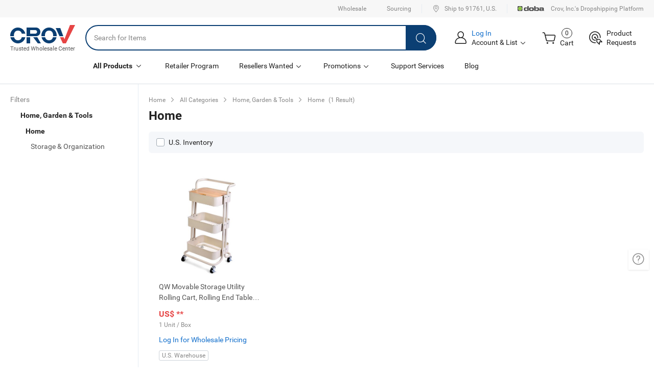

--- FILE ---
content_type: text/html;charset=UTF-8
request_url: https://www.crov.com/category/home_VeqtbcvuoJDK.html
body_size: 14470
content:
<!DOCTYPE html>

<html lang="en">

<head>
    <meta charset="UTF-8">
    <meta name="viewport" content="initial-scale=1.0,user-scalable=no,maximum-scale=1,width=device-width">
    <meta http-equiv="X-UA-Compatible" content="ie=edge">
    <meta name="format-detection" content="telephone=no">
                        <title>Home, Buy Home in Bulk Online on Crov.com</title>
            <meta name="keywords"
                  content="Home, Bulk Home, Buy Home in Bulk, Home Products Directory">
            <meta name="description"
                  content="Buy Home in bulk online from professional and reliable Home vendors on Crov.com.">
            
            
        
    <link type="text/css" rel="stylesheet" href="https://crov.micstatic.com/Alexandria/css/search/search_keyword_list_c10d922d.css" charset="utf-8" />
<!-- Global site tag (gtag.js) - Google Ads: 805960850 -->
<script async src="https://www.googletagmanager.com/gtag/js?id=AW-805960850"></script><script>window.dataLayer = window.dataLayer || [];function gtag() {dataLayer.push(arguments);}gtag('js', new Date()); gtag('config', 'AW-805960850');</script>
<!-- End Global site tag (gtag.js) - Google Ads: 805960850 -->
</head>



<body class="sticky-body">
<div class="sticky-wrapper">
                
                
    



<div class="top-nav-wrap">
    <div class="top-nav-container">
        
        <a class="nav-item" href="//www.crov.com/wholesale">Wholesale</a>
        <a class="nav-item" href="//www.crov.com/meet-buyer-sourcing-needs.html">Sourcing</a>

                    <div class="header-divider"></div>
            <a class="nav-item J-header-ship-to-wrap" href="javascript:void(0)">
                <i class="ob-icon icon-coordinate"></i>Ship to 91761, U.S.            </a>
                    
        <div class="header-divider"></div>
        <div class="nav-item">
            <a href="//www.doba.com" target="_blank" class="top-logo-doba">Doba</a>
            <a href="//www.doba.com" target="_blank" class="top-nav-item-doba-text">Crov, Inc.'s Dropshipping Platform</a>
        </div>

    </div>
</div>

<div class="ship-to-dialog J-header-ship-dialog">
    <div class="dialog-wrapper">
        <div class="title-bar">
            <div class="title">Choose a Shipping Address</div>
            <span class="close J-close-header-ship"></span>
        </div>
        <div class="content-main ship-to-content-main">
            <div class="content">
                <div class="ship-text">The price and delivery options may vary for different shipping addresses.</div>
                <div class="zip-wrap">
                    <div class="zip-title">U.S. Zip Code</div>
                    <div class="zip-input-wrap J-zip-input-wrap"                          style="display: none">
                        <div class="zip-input">
                                                    <div class="zip-input-cnt">
                                <input class="zip-input-text" type="text" name="headerShipZip" value=""
                                       placeholder="Enter a zip code of contiguous U.S." autocomplete="off">
                                <span class="zip-input-ctnr"></span>
                            </div>
                        </div>
                        <div class="error J-header-ship-zip-error"></div>
                    </div>
                    <div class="zip-text-wrap J-zip-text-wrap"                           style="display: block">
                        Ship to <span class="zip-text J-zip-text">91761, U.S.</span><a
                            href=""
                            class="J-zip-change">Change</a>
                    </div>
                </div>
                <div class="or-wrap">
                    <span class="or-text">or</span>
                    <div class="or-line"></div>
                </div>
                <div class="other-wrap">
                    <div class="other-title">Other Country/Region</div>
                    <select class="other-select" name="country" id="">
                        <option value="">Please Select</option>
                                                    <option value="efblDnvyWFVG" >Afghanistan</option>
                                                    <option value="evbkDJVdiQqH" >Aland Islands</option>
                                                    <option value="KSVaqHvyBFDR" >Albania</option>
                                                    <option value="KCqdbYvQyeVN" >Algeria</option>
                                                    <option value="FsDevoqYmQbP" >American Samoa</option>
                                                    <option value="CODQVEqzrFbG" >Andorra</option>
                                                    <option value="CkDGvcbCiQqY" >Angola</option>
                                                    <option value="FiVPvRqEgebn" >Anguilla</option>
                                                    <option value="FwVcbHDYWCqG" >Antigua and Barbuda</option>
                                                    <option value="KfbyVYDyzevP" >Argentina</option>
                                                    <option value="CZVHqYbNzQvh" >Armenia</option>
                                                    <option value="KlvSDoboyFVY" >Aruba</option>
                                                    <option value="CtbgqcVQUKDI" >Australia</option>
                                                    <option value="FzVQvoDEyeqJ" >Austria</option>
                                                    <option value="QeqcVPvziKbE" >Azerbaijan</option>
                                                    <option value="CtVSboDQiFqO" >Bahamas</option>
                                                    <option value="FiveDoVMyCqG" >Bahrain</option>
                                                    <option value="CpqWDcVMiQvn" >Bangladesh</option>
                                                    <option value="FHVgvcDEzQbn" >Barbados</option>
                                                    <option value="CVqebJvzmKDr" >Belarus</option>
                                                    <option value="FWVyqcbyhCvn" >Belgium</option>
                                                    <option value="CFDkvPVYhKbA" >Belize</option>
                                                    <option value="CbvQVJqwhFDk" >Benin</option>
                                                    <option value="FPqEvcDCyebO" >Bermuda</option>
                                                    <option value="CsqyDcVQiebO" >Bhutan</option>
                                                    <option value="KkVwDYvUyCqM" >Bolivia</option>
                                                    <option value="CcvYboVdheDH" >Bosnia and Herzegovina</option>
                                                    <option value="FSvKDcVtmQqM" >Botswana</option>
                                                    <option value="FhVUbYvQyKDM" >Bouvet Island</option>
                                                    <option value="KBqgbJDtiCvp" >Brazil</option>
                                                    <option value="CzbFDEqDQevg" >British Indian Ocean Territory</option>
                                                    <option value="eGvsDJVtyQqu" >Brunei</option>
                                                    <option value="QjDZvoqymCVH" >Bulgaria</option>
                                                    <option value="FTVhqoDNievH" >Burkina Faso</option>
                                                    <option value="QlDevoVBzFbG" >Burundi</option>
                                                    <option value="QOqUDEbMceVZ" >Cambodia</option>
                                                    <option value="KTqQVYbtmeDj" >Cameroon</option>
                                                    <option value="CYDNvcVyzKbA" >Canada</option>
                                                    <option value="KZDQVGvCrCbO" >Canary Islands</option>
                                                    <option value="KvVMDYqMyQbm" >Cape Verde</option>
                                                    <option value="evDhVGbYYFqj" >Cayman Islands</option>
                                                    <option value="CvqjVoDtzebw" >Central African Republic</option>
                                                    <option value="CpqMVnbYEFvZ" >Chad</option>
                                                    <option value="KWvYVobtieDL" >Chile</option>
                                                    <option value="vgDjbmVolQqY" >China</option>
                                                    <option value="CQqwvcbyzeDy" >Christmas Island</option>
                                                    <option value="eyDMVJbqzQqZ" >Cocos (Keeling) Islands</option>
                                                    <option value="esqQDJbUhFvU" >Colombia</option>
                                                    <option value="CtDpvRVEYKqZ" >Comoros</option>
                                                    <option value="KSVHbJvqmQDa" >Congo(Democratic Republic of the Congo)</option>
                                                    <option value="FCVZqJvtyQDw" >Congo(Republic of the Congo)</option>
                                                    <option value="eOVyqcDQiQbj" >Cook Islands</option>
                                                    <option value="KzqaDYvRieVw" >Costa Rica</option>
                                                    <option value="FGvNbJqQyeDs" >Cote d'Ivoire</option>
                                                    <option value="CbVjvRqzeQDW" >Croatia</option>
                                                    <option value="FlqpbovozCDs" >Cuba</option>
                                                    <option value="FPDjqYvNhQbz" >Cyprus</option>
                                                    <option value="CrvmboqRhFDz" >Czech Republic</option>
                                                    <option value="KhbQDPvNyCVi" >Denmark</option>
                                                    <option value="KjVeqcvyyFDh" >Djibouti</option>
                                                    <option value="CIvMqYVRzFDy" >Dominica</option>
                                                    <option value="KVDgvcbtmeqN" >Dominican Republic</option>
                                                    <option value="CvVyqnDERFbj" >East Timor</option>
                                                    <option value="FcDdbPqoyQVI" >Ecuador</option>
                                                    <option value="CpVQvYDtzebN" >Egypt</option>
                                                    <option value="QqDRvEbwGeVT" >El Salvador</option>
                                                    <option value="CebPDEvHKFVM" >Equatorial Guinea</option>
                                                    <option value="FfqIbPDfhKVl" >Eritrea</option>
                                                    <option value="CEVwDcqQhKvl" >Estonia</option>
                                                    <option value="QIvaDoqfiFVd" >Ethiopia</option>
                                                    <option value="QMvEbcVDSeqD" >Faroe Islands</option>
                                                    <option value="eCbMDJqzlKvV" >Fiji</option>
                                                    <option value="KqDWbYqzIFVv" >Finland</option>
                                                    <option value="KBqlbJvUSeVD" >France</option>
                                                    <option value="FRbdDGVCKevn" >French Guiana</option>
                                                    <option value="FOVSDRvEHCbY" >French Polynesia</option>
                                                    <option value="erDHbRvYGQVa" >French Southern and Antarctic Lands</option>
                                                    <option value="QlVeDHqzCFvc" >Gabon</option>
                                                    <option value="QyqHbnvDeCDR" >Gambia</option>
                                                    <option value="FoDdbRqDeCvG" >Georgia</option>
                                                    <option value="KBVWbYDYievq" >Germany</option>
                                                    <option value="FWqavnbDQKVG" >Ghana</option>
                                                    <option value="CTDtqHvCQFVn" >Gibraltar</option>
                                                    <option value="FPbjqRVdQevM" >Greece</option>
                                                    <option value="CjqRbnDdeFVE" >Greenland</option>
                                                    <option value="eKDybEvzQFVH" >Grenada</option>
                                                    <option value="CVqvbGVVFKDO" >Guadeloupe</option>
                                                    <option value="QWvtbEDCFCVk" >Guam</option>
                                                    <option value="KODdvnbEFeVk" >Guatemala</option>
                                                    <option value="FuqpbHDwKQvn" >Guernsey</option>
                                                    <option value="QlbDvHqzeCVR" >Guinea</option>
                                                    <option value="FTDCvRVwKeqO" >Guinea-Bissau</option>
                                                    <option value="KLqgvEbYCeVk" >Guyana</option>
                                                    <option value="eQbtDEvzKFqA" >Haiti</option>
                                                    <option value="eyqgVGvEFCDO" >Heard Island and McDonald Islands</option>
                                                    <option value="KlvHVEDYFQqu" >Honduras</option>
                                                    <option value="QNDhboVQeFvd" >Hong Kong S.A.R.</option>
                                                    <option value="FJvgbRDzKCqW" >Hungary</option>
                                                    <option value="QCqWVnbzeKDt" >Iceland</option>
                                                    <option value="QsbtDHvMKeVW" >India</option>
                                                    <option value="CHbNDGVEFevg" >Indonesia</option>
                                                    <option value="evVyDnqDKCbZ" >Iran</option>
                                                    <option value="KSDmVnbyCFqW" >Iraq</option>
                                                    <option value="QOqdvHbMeKDA" >Ireland</option>
                                                    <option value="eJvNVPbMICqD" >Islas Malvinas (Falkland Islands)</option>
                                                    <option value="FfvgqRbYQCDB" >Isle of Man</option>
                                                    <option value="CWbPDRvzFQVg" >Israel</option>
                                                    <option value="QoVrqRbdFCDa" >Italy</option>
                                                    <option value="FuDcvGVzKQbT" >Jamaica</option>
                                                    <option value="KTvdqRDUCQbZ" >Japan</option>
                                                    <option value="KHvPqEVwCQDf" >Jersey</option>
                                                    <option value="QWDpvHVCeCqt" >Jordan</option>
                                                    <option value="FCqbvRDgcKVL" >Kazakhstan</option>
                                                    <option value="CPDgvEVDJQqt" >Kenya</option>
                                                    <option value="KrvkDHVYYQbt" >Kiribati</option>
                                                    <option value="QSDRvEVBPKbt" >Kuwait</option>
                                                    <option value="CnDjvHVEPKbZ" >Kyrgyzstan</option>
                                                    <option value="eJqvbEVTPQDs" >Laos</option>
                                                    <option value="KeVyDRvMcFbz" >Latvia</option>
                                                    <option value="QRvsDnqMoKVj" >Lebanon</option>
                                                    <option value="QhDvbHVYJeqj" >Lesotho</option>
                                                    <option value="QwVkDnvBJCbs" >Liberia</option>
                                                    <option value="QJDhvnbBPeqz" >Libya</option>
                                                    <option value="FgDYqHvCoCbw" >Liechtenstein</option>
                                                    <option value="edqKvHbMYFDL" >Lithuania</option>
                                                    <option value="FqvYbHVwJeDz" >Luxembourg</option>
                                                    <option value="KOvkbnVMJQqS" >Macau S.A.R.</option>
                                                    <option value="CbbvDEqTcQVS" >Macedonia</option>
                                                    <option value="embHvRDtYFVz" >Madagascar</option>
                                                    <option value="FObjvnqdGKVD" >Malawi</option>
                                                    <option value="FaDgqRvdEKVb" >Malaysia</option>
                                                    <option value="KGVLvnbzEFDq" >Maldives</option>
                                                    <option value="QFVsvGbMJCDS" >Mali</option>
                                                    <option value="FCbDVGqIRevv" >Malta</option>
                                                    <option value="CdvDqEVMYKbm" >Marshall Islands</option>
                                                    <option value="FhVRbEDUceqS" >Martinique</option>
                                                    <option value="FlDvqGVBoKbI" >Mauritania</option>
                                                    <option value="KYqWbEDgHCVv" >Mauritius</option>
                                                    <option value="FkVPDHqERCbd" >Mayotte</option>
                                                    <option value="FAqpVnDwRebv" >Mexico</option>
                                                    <option value="KEVHbJqdSCDv" >Micronesia</option>
                                                    <option value="eAbsDHqUJFvi" >Moldova</option>
                                                    <option value="CObZvHDBJFqh" >Monaco</option>
                                                    <option value="CRDSVGqyJKvN" >Mongolia</option>
                                                    <option value="KZVYvEDEcCqi" >Montenegro</option>
                                                    <option value="QbbdvnDwHCVq" >Montserrat</option>
                                                    <option value="eHqgbnDEcFVm" >Morocco</option>
                                                    <option value="CjDeqEVTnQbv" >Mozambique</option>
                                                    <option value="FobjDGvBYCqN" >Myanmar</option>
                                                    <option value="KyDeVnvwGQqb" >Namibia</option>
                                                    <option value="FmDWvHVYECbQ" >Nauru</option>
                                                    <option value="KLveVnDwGQqC" >Nepal</option>
                                                    <option value="FkqIVnvYHCbQ" >Netherlands</option>
                                                    <option value="CGvpqPbCmQVo" >Netherlands Antilles</option>
                                                    <option value="CdDEqRvDGFVb" >New Caledonia</option>
                                                    <option value="FVDEqnbHRKvo" >New Zealand</option>
                                                    <option value="QGDSvEbCHCqF" >Nicaragua</option>
                                                    <option value="CvDSVHbzGFqQ" >Niger</option>
                                                    <option value="KcDZvEqwHQbe" >Nigeria</option>
                                                    <option value="CIvRDHVCnFqe" >Niue</option>
                                                    <option value="CQVvDRqVnebK" >Norfolk Island</option>
                                                    <option value="KzveVRDYYQqa" >North Korea</option>
                                                    <option value="eUDnVRqtcKbd" >Northern Mariana Islands</option>
                                                    <option value="egVEvHqwGQDK" >Norway</option>
                                                    <option value="KQbjqnVzHFvY" >Oman</option>
                                                    <option value="FLbcVRvdnCqo" >Pakistan</option>
                                                    <option value="FrvdVRDBnKqG" >Palau</option>
                                                    <option value="KJDhqRvCGCbn" >Palestine</option>
                                                    <option value="QPqtDHbzRevc" >Panama</option>
                                                    <option value="egvSDGqMHFVJ" >Papua New Guinea</option>
                                                    <option value="CZbSvHqtRQDE" >Paraguay</option>
                                                    <option value="eEbdVnDYRFqo" >Peru</option>
                                                    <option value="FZDkvEqDGKbo" >Philippines</option>
                                                    <option value="CDvWqGVTEebR" >Pitcairn Islands</option>
                                                    <option value="FzqYDHVDECvo" >Poland</option>
                                                    <option value="QGDZVRbDEFqn" >Portugal</option>
                                                    <option value="eCVybnqDEFvR" >Puerto Rico</option>
                                                    <option value="CUDYbRvDHQqn" >Qatar</option>
                                                    <option value="QyVGbnqYHevR" >Reunion</option>
                                                    <option value="QNqjvRVUGeDE" >Romania</option>
                                                    <option value="CJDSqEVERFbM" >Russia</option>
                                                    <option value="CHvyDRqEGQVp" >Rwanda</option>
                                                    <option value="KeVMqYDCiQbp" >Saint Barthelemy</option>
                                                    <option value="FqVZDRvdGQbA" >Saint Helena, Ascension and Tristan da Cunha</option>
                                                    <option value="KUqCvRbCoQVa" >Saint Kitts and Nevis</option>
                                                    <option value="eOvtbGVMYFqU" >Saint Lucia</option>
                                                    <option value="CLvRDGqBJKby" >Saint Martin</option>
                                                    <option value="FdDgvGbMEKqY" >Saint Pierre and Miquelon</option>
                                                    <option value="erVMbGqBEQDi" >Saint Vincent and the Grenadines</option>
                                                    <option value="CYvIVRbyHeDN" >Samoa</option>
                                                    <option value="QgDYvRbDnCVW" >San Marino</option>
                                                    <option value="edDHbEVBRFvB" >Sao Tome and Principe</option>
                                                    <option value="CObUqHVEEKDk" >Saudi Arabia</option>
                                                    <option value="KZbcVnDCRevW" >Senegal</option>
                                                    <option value="KqbaVHDzEevu" >Serbia</option>
                                                    <option value="CtVbDHqzEQvM" >Seychelles</option>
                                                    <option value="CuqSDGbtEQvr" >Sierra Leone</option>
                                                    <option value="KNDYvGbEnFVp" >Singapore</option>
                                                    <option value="QRVdvnDBGCbr" >Slovakia</option>
                                                    <option value="QFDZqGvDnCVB" >Slovenia</option>
                                                    <option value="FrVQbRqzHKDM" >Solomon Islands</option>
                                                    <option value="ejbvqEDDGCVB" >Somalia</option>
                                                    <option value="CrvaVGqyEFDS" >South Africa</option>
                                                    <option value="eEbSvnVYFCDO" >South Georgia and the South Sandwich Islands</option>
                                                    <option value="FKVgqcvwtebQ" >South Korea</option>
                                                    <option value="KJVvbEqMATDw" >South Sudan</option>
                                                    <option value="QjDEVPqQyKvN" >Spain</option>
                                                    <option value="KZvPDRbYceqU" >Sri Lanka</option>
                                                    <option value="QwVkDGbEnFqO" >Sudan</option>
                                                    <option value="CmDgVnqtGKvr" >Suriname</option>
                                                    <option value="QJbaDEqCGFvg" >Svalbard and Jan Mayen</option>
                                                    <option value="QYDZqGVYECvf" >Swaziland</option>
                                                    <option value="FiVRDGqEnevu" >Sweden</option>
                                                    <option value="KPqrvcVthCDw" >Switzerland</option>
                                                    <option value="eKvtbHqCEFVZ" >Syria</option>
                                                    <option value="QVbvqPVhcKDY" >Taiwan, China</option>
                                                    <option value="CyvrDHqUneVt" >Tajikistan</option>
                                                    <option value="KzqjvGVqRCbL" >Tanzania</option>
                                                    <option value="FjbWDGbtHCVZ" >Thailand</option>
                                                    <option value="eaqjDEVUHKvt" >Togo</option>
                                                    <option value="eSVNbHqoEQDt" >Tokelau</option>
                                                    <option value="CHVSbnvURKqj" >Tonga</option>
                                                    <option value="CTDMvRqBGQbj" >Trinidad and Tobago</option>
                                                    <option value="KPVQqRDznCvL" >Tunisia</option>
                                                    <option value="QMqkbRDEGCvj" >Turkey</option>
                                                    <option value="KCqeVEbwGQDs" >Turkmenistan</option>
                                                    <option value="eEVSvRbtGKqT" >Turks and Caicos Islands</option>
                                                    <option value="QLqwvnVNHeDj" >Tuvalu</option>
                                                    <option value="evVbDGvTHQqi" >Uganda</option>
                                                    <option value="QlbDVEqMRevj" >Ukraine</option>
                                                    <option value="QBvDVnbzreqR" >United Arab Emirates</option>
                                                    <option value="QhVmqGbREKvS" >United Kingdom</option>
                                                    <option value="QFVmDEbBHeqy" >United States Minor Outlying Islands</option>
                                                    <option value="FoVHvRDCGeqz" >Uruguay</option>
                                                    <option value="CnVevHbDGKqh" >Uzbekistan</option>
                                                    <option value="CqbQvHDzEKVI" >Vanuatu</option>
                                                    <option value="FMDQvEVCRebi" >Vatican City State</option>
                                                    <option value="KfVkvEDtnQbi" >Venezuela</option>
                                                    <option value="eIDwbGVoEQqi" >Vietnam</option>
                                                    <option value="FsDwvnbqHKqy" >Virgin Islands (British)</option>
                                                    <option value="KiDwVHqQnFbm" >Virgin Islands (U.S.)</option>
                                                    <option value="eKvDVGbzRCqI" >Wallis and Futuna</option>
                                                    <option value="erbDVoqtzQvN" >Western Sahara</option>
                                                    <option value="QHqRDEvEGKVS" >Yemen</option>
                                                    <option value="KTvWDHqyRQbd" >Zambia</option>
                                                    <option value="CjbMVnDyRFqN" >Zimbabwe</option>
                                            </select>
                </div>
            </div>
        </div>
        <div class="footer">
            <div class="button-wrapper">
                <button class="btn btn-main J-header-ship-confirm">Confirm</button>
            </div>
        </div>
    </div>
</div>
<div class="header-ship-mask J-header-ship-mask"></div>


<div class="ship-to-dialog-m J-header-ship-dialog-m">
    <div class="fd-header">
        <div class="fd-back J-goBack"><i class="ob-icon icon-left-big"></i></div>
        <h4 class="fd-title">Choose a Shipping Address</h4>
    </div>
    <div class="fd-content J-content">
        <div class="content-main ship-to-content-main">
            <div class="content">
                <div class="ship-text">The price and delivery options may vary for different shipping addresses.</div>
                <div class="zip-wrap">
                    <div class="zip-title">U.S. Zip Code</div>
                    <div class="zip-input-wrap J-zip-input-wrap"                          style="display: none">
                        <div class="zip-input">
                                                    <div class="zip-input-cnt">
                                <input class="zip-input-text" type="text" name="headerShipZip" value=""
                                       placeholder="Enter a zip code of contiguous U.S." autocomplete="off">
                                <span class="zip-input-ctnr"></span>
                            </div>
                        </div>
                        <div class="error J-header-ship-zip-error"></div>
                    </div>
                    <div class="zip-text-wrap J-zip-text-wrap"                          style="display: block">
                        Ship to <span class="zip-text J-zip-text">91761, U.S.</span><a
                            href=""
                            class="J-zip-change">Change</a>
                    </div>
                </div>
                <div class="or-wrap">
                    <span class="or-text">or</span>
                    <div class="or-line"></div>
                </div>
                <div class="other-wrap">
                    <div class="other-title">Other Country/Region</div>
                    <select class="other-select" name="country" id="">
                        <option value="">Please Select</option>
                                                    <option value="efblDnvyWFVG" >Afghanistan</option>
                                                    <option value="evbkDJVdiQqH" >Aland Islands</option>
                                                    <option value="KSVaqHvyBFDR" >Albania</option>
                                                    <option value="KCqdbYvQyeVN" >Algeria</option>
                                                    <option value="FsDevoqYmQbP" >American Samoa</option>
                                                    <option value="CODQVEqzrFbG" >Andorra</option>
                                                    <option value="CkDGvcbCiQqY" >Angola</option>
                                                    <option value="FiVPvRqEgebn" >Anguilla</option>
                                                    <option value="FwVcbHDYWCqG" >Antigua and Barbuda</option>
                                                    <option value="KfbyVYDyzevP" >Argentina</option>
                                                    <option value="CZVHqYbNzQvh" >Armenia</option>
                                                    <option value="KlvSDoboyFVY" >Aruba</option>
                                                    <option value="CtbgqcVQUKDI" >Australia</option>
                                                    <option value="FzVQvoDEyeqJ" >Austria</option>
                                                    <option value="QeqcVPvziKbE" >Azerbaijan</option>
                                                    <option value="CtVSboDQiFqO" >Bahamas</option>
                                                    <option value="FiveDoVMyCqG" >Bahrain</option>
                                                    <option value="CpqWDcVMiQvn" >Bangladesh</option>
                                                    <option value="FHVgvcDEzQbn" >Barbados</option>
                                                    <option value="CVqebJvzmKDr" >Belarus</option>
                                                    <option value="FWVyqcbyhCvn" >Belgium</option>
                                                    <option value="CFDkvPVYhKbA" >Belize</option>
                                                    <option value="CbvQVJqwhFDk" >Benin</option>
                                                    <option value="FPqEvcDCyebO" >Bermuda</option>
                                                    <option value="CsqyDcVQiebO" >Bhutan</option>
                                                    <option value="KkVwDYvUyCqM" >Bolivia</option>
                                                    <option value="CcvYboVdheDH" >Bosnia and Herzegovina</option>
                                                    <option value="FSvKDcVtmQqM" >Botswana</option>
                                                    <option value="FhVUbYvQyKDM" >Bouvet Island</option>
                                                    <option value="KBqgbJDtiCvp" >Brazil</option>
                                                    <option value="CzbFDEqDQevg" >British Indian Ocean Territory</option>
                                                    <option value="eGvsDJVtyQqu" >Brunei</option>
                                                    <option value="QjDZvoqymCVH" >Bulgaria</option>
                                                    <option value="FTVhqoDNievH" >Burkina Faso</option>
                                                    <option value="QlDevoVBzFbG" >Burundi</option>
                                                    <option value="QOqUDEbMceVZ" >Cambodia</option>
                                                    <option value="KTqQVYbtmeDj" >Cameroon</option>
                                                    <option value="CYDNvcVyzKbA" >Canada</option>
                                                    <option value="KZDQVGvCrCbO" >Canary Islands</option>
                                                    <option value="KvVMDYqMyQbm" >Cape Verde</option>
                                                    <option value="evDhVGbYYFqj" >Cayman Islands</option>
                                                    <option value="CvqjVoDtzebw" >Central African Republic</option>
                                                    <option value="CpqMVnbYEFvZ" >Chad</option>
                                                    <option value="KWvYVobtieDL" >Chile</option>
                                                    <option value="vgDjbmVolQqY" >China</option>
                                                    <option value="CQqwvcbyzeDy" >Christmas Island</option>
                                                    <option value="eyDMVJbqzQqZ" >Cocos (Keeling) Islands</option>
                                                    <option value="esqQDJbUhFvU" >Colombia</option>
                                                    <option value="CtDpvRVEYKqZ" >Comoros</option>
                                                    <option value="KSVHbJvqmQDa" >Congo(Democratic Republic of the Congo)</option>
                                                    <option value="FCVZqJvtyQDw" >Congo(Republic of the Congo)</option>
                                                    <option value="eOVyqcDQiQbj" >Cook Islands</option>
                                                    <option value="KzqaDYvRieVw" >Costa Rica</option>
                                                    <option value="FGvNbJqQyeDs" >Cote d'Ivoire</option>
                                                    <option value="CbVjvRqzeQDW" >Croatia</option>
                                                    <option value="FlqpbovozCDs" >Cuba</option>
                                                    <option value="FPDjqYvNhQbz" >Cyprus</option>
                                                    <option value="CrvmboqRhFDz" >Czech Republic</option>
                                                    <option value="KhbQDPvNyCVi" >Denmark</option>
                                                    <option value="KjVeqcvyyFDh" >Djibouti</option>
                                                    <option value="CIvMqYVRzFDy" >Dominica</option>
                                                    <option value="KVDgvcbtmeqN" >Dominican Republic</option>
                                                    <option value="CvVyqnDERFbj" >East Timor</option>
                                                    <option value="FcDdbPqoyQVI" >Ecuador</option>
                                                    <option value="CpVQvYDtzebN" >Egypt</option>
                                                    <option value="QqDRvEbwGeVT" >El Salvador</option>
                                                    <option value="CebPDEvHKFVM" >Equatorial Guinea</option>
                                                    <option value="FfqIbPDfhKVl" >Eritrea</option>
                                                    <option value="CEVwDcqQhKvl" >Estonia</option>
                                                    <option value="QIvaDoqfiFVd" >Ethiopia</option>
                                                    <option value="QMvEbcVDSeqD" >Faroe Islands</option>
                                                    <option value="eCbMDJqzlKvV" >Fiji</option>
                                                    <option value="KqDWbYqzIFVv" >Finland</option>
                                                    <option value="KBqlbJvUSeVD" >France</option>
                                                    <option value="FRbdDGVCKevn" >French Guiana</option>
                                                    <option value="FOVSDRvEHCbY" >French Polynesia</option>
                                                    <option value="erDHbRvYGQVa" >French Southern and Antarctic Lands</option>
                                                    <option value="QlVeDHqzCFvc" >Gabon</option>
                                                    <option value="QyqHbnvDeCDR" >Gambia</option>
                                                    <option value="FoDdbRqDeCvG" >Georgia</option>
                                                    <option value="KBVWbYDYievq" >Germany</option>
                                                    <option value="FWqavnbDQKVG" >Ghana</option>
                                                    <option value="CTDtqHvCQFVn" >Gibraltar</option>
                                                    <option value="FPbjqRVdQevM" >Greece</option>
                                                    <option value="CjqRbnDdeFVE" >Greenland</option>
                                                    <option value="eKDybEvzQFVH" >Grenada</option>
                                                    <option value="CVqvbGVVFKDO" >Guadeloupe</option>
                                                    <option value="QWvtbEDCFCVk" >Guam</option>
                                                    <option value="KODdvnbEFeVk" >Guatemala</option>
                                                    <option value="FuqpbHDwKQvn" >Guernsey</option>
                                                    <option value="QlbDvHqzeCVR" >Guinea</option>
                                                    <option value="FTDCvRVwKeqO" >Guinea-Bissau</option>
                                                    <option value="KLqgvEbYCeVk" >Guyana</option>
                                                    <option value="eQbtDEvzKFqA" >Haiti</option>
                                                    <option value="eyqgVGvEFCDO" >Heard Island and McDonald Islands</option>
                                                    <option value="KlvHVEDYFQqu" >Honduras</option>
                                                    <option value="QNDhboVQeFvd" >Hong Kong S.A.R.</option>
                                                    <option value="FJvgbRDzKCqW" >Hungary</option>
                                                    <option value="QCqWVnbzeKDt" >Iceland</option>
                                                    <option value="QsbtDHvMKeVW" >India</option>
                                                    <option value="CHbNDGVEFevg" >Indonesia</option>
                                                    <option value="evVyDnqDKCbZ" >Iran</option>
                                                    <option value="KSDmVnbyCFqW" >Iraq</option>
                                                    <option value="QOqdvHbMeKDA" >Ireland</option>
                                                    <option value="eJvNVPbMICqD" >Islas Malvinas (Falkland Islands)</option>
                                                    <option value="FfvgqRbYQCDB" >Isle of Man</option>
                                                    <option value="CWbPDRvzFQVg" >Israel</option>
                                                    <option value="QoVrqRbdFCDa" >Italy</option>
                                                    <option value="FuDcvGVzKQbT" >Jamaica</option>
                                                    <option value="KTvdqRDUCQbZ" >Japan</option>
                                                    <option value="KHvPqEVwCQDf" >Jersey</option>
                                                    <option value="QWDpvHVCeCqt" >Jordan</option>
                                                    <option value="FCqbvRDgcKVL" >Kazakhstan</option>
                                                    <option value="CPDgvEVDJQqt" >Kenya</option>
                                                    <option value="KrvkDHVYYQbt" >Kiribati</option>
                                                    <option value="QSDRvEVBPKbt" >Kuwait</option>
                                                    <option value="CnDjvHVEPKbZ" >Kyrgyzstan</option>
                                                    <option value="eJqvbEVTPQDs" >Laos</option>
                                                    <option value="KeVyDRvMcFbz" >Latvia</option>
                                                    <option value="QRvsDnqMoKVj" >Lebanon</option>
                                                    <option value="QhDvbHVYJeqj" >Lesotho</option>
                                                    <option value="QwVkDnvBJCbs" >Liberia</option>
                                                    <option value="QJDhvnbBPeqz" >Libya</option>
                                                    <option value="FgDYqHvCoCbw" >Liechtenstein</option>
                                                    <option value="edqKvHbMYFDL" >Lithuania</option>
                                                    <option value="FqvYbHVwJeDz" >Luxembourg</option>
                                                    <option value="KOvkbnVMJQqS" >Macau S.A.R.</option>
                                                    <option value="CbbvDEqTcQVS" >Macedonia</option>
                                                    <option value="embHvRDtYFVz" >Madagascar</option>
                                                    <option value="FObjvnqdGKVD" >Malawi</option>
                                                    <option value="FaDgqRvdEKVb" >Malaysia</option>
                                                    <option value="KGVLvnbzEFDq" >Maldives</option>
                                                    <option value="QFVsvGbMJCDS" >Mali</option>
                                                    <option value="FCbDVGqIRevv" >Malta</option>
                                                    <option value="CdvDqEVMYKbm" >Marshall Islands</option>
                                                    <option value="FhVRbEDUceqS" >Martinique</option>
                                                    <option value="FlDvqGVBoKbI" >Mauritania</option>
                                                    <option value="KYqWbEDgHCVv" >Mauritius</option>
                                                    <option value="FkVPDHqERCbd" >Mayotte</option>
                                                    <option value="FAqpVnDwRebv" >Mexico</option>
                                                    <option value="KEVHbJqdSCDv" >Micronesia</option>
                                                    <option value="eAbsDHqUJFvi" >Moldova</option>
                                                    <option value="CObZvHDBJFqh" >Monaco</option>
                                                    <option value="CRDSVGqyJKvN" >Mongolia</option>
                                                    <option value="KZVYvEDEcCqi" >Montenegro</option>
                                                    <option value="QbbdvnDwHCVq" >Montserrat</option>
                                                    <option value="eHqgbnDEcFVm" >Morocco</option>
                                                    <option value="CjDeqEVTnQbv" >Mozambique</option>
                                                    <option value="FobjDGvBYCqN" >Myanmar</option>
                                                    <option value="KyDeVnvwGQqb" >Namibia</option>
                                                    <option value="FmDWvHVYECbQ" >Nauru</option>
                                                    <option value="KLveVnDwGQqC" >Nepal</option>
                                                    <option value="FkqIVnvYHCbQ" >Netherlands</option>
                                                    <option value="CGvpqPbCmQVo" >Netherlands Antilles</option>
                                                    <option value="CdDEqRvDGFVb" >New Caledonia</option>
                                                    <option value="FVDEqnbHRKvo" >New Zealand</option>
                                                    <option value="QGDSvEbCHCqF" >Nicaragua</option>
                                                    <option value="CvDSVHbzGFqQ" >Niger</option>
                                                    <option value="KcDZvEqwHQbe" >Nigeria</option>
                                                    <option value="CIvRDHVCnFqe" >Niue</option>
                                                    <option value="CQVvDRqVnebK" >Norfolk Island</option>
                                                    <option value="KzveVRDYYQqa" >North Korea</option>
                                                    <option value="eUDnVRqtcKbd" >Northern Mariana Islands</option>
                                                    <option value="egVEvHqwGQDK" >Norway</option>
                                                    <option value="KQbjqnVzHFvY" >Oman</option>
                                                    <option value="FLbcVRvdnCqo" >Pakistan</option>
                                                    <option value="FrvdVRDBnKqG" >Palau</option>
                                                    <option value="KJDhqRvCGCbn" >Palestine</option>
                                                    <option value="QPqtDHbzRevc" >Panama</option>
                                                    <option value="egvSDGqMHFVJ" >Papua New Guinea</option>
                                                    <option value="CZbSvHqtRQDE" >Paraguay</option>
                                                    <option value="eEbdVnDYRFqo" >Peru</option>
                                                    <option value="FZDkvEqDGKbo" >Philippines</option>
                                                    <option value="CDvWqGVTEebR" >Pitcairn Islands</option>
                                                    <option value="FzqYDHVDECvo" >Poland</option>
                                                    <option value="QGDZVRbDEFqn" >Portugal</option>
                                                    <option value="eCVybnqDEFvR" >Puerto Rico</option>
                                                    <option value="CUDYbRvDHQqn" >Qatar</option>
                                                    <option value="QyVGbnqYHevR" >Reunion</option>
                                                    <option value="QNqjvRVUGeDE" >Romania</option>
                                                    <option value="CJDSqEVERFbM" >Russia</option>
                                                    <option value="CHvyDRqEGQVp" >Rwanda</option>
                                                    <option value="KeVMqYDCiQbp" >Saint Barthelemy</option>
                                                    <option value="FqVZDRvdGQbA" >Saint Helena, Ascension and Tristan da Cunha</option>
                                                    <option value="KUqCvRbCoQVa" >Saint Kitts and Nevis</option>
                                                    <option value="eOvtbGVMYFqU" >Saint Lucia</option>
                                                    <option value="CLvRDGqBJKby" >Saint Martin</option>
                                                    <option value="FdDgvGbMEKqY" >Saint Pierre and Miquelon</option>
                                                    <option value="erVMbGqBEQDi" >Saint Vincent and the Grenadines</option>
                                                    <option value="CYvIVRbyHeDN" >Samoa</option>
                                                    <option value="QgDYvRbDnCVW" >San Marino</option>
                                                    <option value="edDHbEVBRFvB" >Sao Tome and Principe</option>
                                                    <option value="CObUqHVEEKDk" >Saudi Arabia</option>
                                                    <option value="KZbcVnDCRevW" >Senegal</option>
                                                    <option value="KqbaVHDzEevu" >Serbia</option>
                                                    <option value="CtVbDHqzEQvM" >Seychelles</option>
                                                    <option value="CuqSDGbtEQvr" >Sierra Leone</option>
                                                    <option value="KNDYvGbEnFVp" >Singapore</option>
                                                    <option value="QRVdvnDBGCbr" >Slovakia</option>
                                                    <option value="QFDZqGvDnCVB" >Slovenia</option>
                                                    <option value="FrVQbRqzHKDM" >Solomon Islands</option>
                                                    <option value="ejbvqEDDGCVB" >Somalia</option>
                                                    <option value="CrvaVGqyEFDS" >South Africa</option>
                                                    <option value="eEbSvnVYFCDO" >South Georgia and the South Sandwich Islands</option>
                                                    <option value="FKVgqcvwtebQ" >South Korea</option>
                                                    <option value="KJVvbEqMATDw" >South Sudan</option>
                                                    <option value="QjDEVPqQyKvN" >Spain</option>
                                                    <option value="KZvPDRbYceqU" >Sri Lanka</option>
                                                    <option value="QwVkDGbEnFqO" >Sudan</option>
                                                    <option value="CmDgVnqtGKvr" >Suriname</option>
                                                    <option value="QJbaDEqCGFvg" >Svalbard and Jan Mayen</option>
                                                    <option value="QYDZqGVYECvf" >Swaziland</option>
                                                    <option value="FiVRDGqEnevu" >Sweden</option>
                                                    <option value="KPqrvcVthCDw" >Switzerland</option>
                                                    <option value="eKvtbHqCEFVZ" >Syria</option>
                                                    <option value="QVbvqPVhcKDY" >Taiwan, China</option>
                                                    <option value="CyvrDHqUneVt" >Tajikistan</option>
                                                    <option value="KzqjvGVqRCbL" >Tanzania</option>
                                                    <option value="FjbWDGbtHCVZ" >Thailand</option>
                                                    <option value="eaqjDEVUHKvt" >Togo</option>
                                                    <option value="eSVNbHqoEQDt" >Tokelau</option>
                                                    <option value="CHVSbnvURKqj" >Tonga</option>
                                                    <option value="CTDMvRqBGQbj" >Trinidad and Tobago</option>
                                                    <option value="KPVQqRDznCvL" >Tunisia</option>
                                                    <option value="QMqkbRDEGCvj" >Turkey</option>
                                                    <option value="KCqeVEbwGQDs" >Turkmenistan</option>
                                                    <option value="eEVSvRbtGKqT" >Turks and Caicos Islands</option>
                                                    <option value="QLqwvnVNHeDj" >Tuvalu</option>
                                                    <option value="evVbDGvTHQqi" >Uganda</option>
                                                    <option value="QlbDVEqMRevj" >Ukraine</option>
                                                    <option value="QBvDVnbzreqR" >United Arab Emirates</option>
                                                    <option value="QhVmqGbREKvS" >United Kingdom</option>
                                                    <option value="QFVmDEbBHeqy" >United States Minor Outlying Islands</option>
                                                    <option value="FoVHvRDCGeqz" >Uruguay</option>
                                                    <option value="CnVevHbDGKqh" >Uzbekistan</option>
                                                    <option value="CqbQvHDzEKVI" >Vanuatu</option>
                                                    <option value="FMDQvEVCRebi" >Vatican City State</option>
                                                    <option value="KfVkvEDtnQbi" >Venezuela</option>
                                                    <option value="eIDwbGVoEQqi" >Vietnam</option>
                                                    <option value="FsDwvnbqHKqy" >Virgin Islands (British)</option>
                                                    <option value="KiDwVHqQnFbm" >Virgin Islands (U.S.)</option>
                                                    <option value="eKvDVGbzRCqI" >Wallis and Futuna</option>
                                                    <option value="erbDVoqtzQvN" >Western Sahara</option>
                                                    <option value="QHqRDEvEGKVS" >Yemen</option>
                                                    <option value="KTvWDHqyRQbd" >Zambia</option>
                                                    <option value="CjbMVnDyRFqN" >Zimbabwe</option>
                                            </select>
                </div>
                <div class="fd-btn-wrap">
                    <button class="fd-btn fd-ok J-fd-ok">Confirm</button>
                </div>
            </div>
        </div>
    </div>
</div>

<div class="header-placeholder header-placeholder-v2">
    <div class="header-wrap J-header-wrap">
        <div class="header-main">
            <div class="main-content">
                <div class="header-sides">

                    <div class="header-side-menu-icon J-header-side-menu-icon">
                        <i class="ob-icon icon-category2"></i>
                    </div>
                    <div class="header-sides-start">
                                    <div class="logo-block"><a class="logo" title="Trusted One-stop Wholesale & Dropshipping Center" href="//www.crov.com/wholesale/"></a></div>
    

                    </div>
                    <div class="header-sides-end">
                        

  



 










<div class="header-search J-top-search ">
    <form class="header-search-box" name="searchForm" method="get" action="//www.crov.com/search"  >
        <input class="J-header-search-input" type="text" value="" maxlength="200" name="keyword"
                           placeholder="Search for Items"
               autocomplete="off" x-webkit-speech="x-webkit-speech" />
    
        <button type="submit" class="search-btn"><i class="ob-icon icon-search"></i></button>
        <i class="ob-icon icon-delete header-search-clear J-header-search-clear"></i>
    </form>
</div>

                        










<div class="header-nav J-top-unlogin ">
    <div class="nav-con J-top-icon">
        <i class="ob-icon icon-personal"></i>
    </div>
    <div class="header-nav-text">
        <a class="header-nav-login pad-hide " href="//login.crov.com/wholesale">Log In</a>
        <span class="header-nav-login pad-show">Log In</span>
        <div class="header-account-list">
            Account & List <i class="ob-icon icon-down"></i>
        </div>
    </div>
    <div class="header-drop-menu J-top-drop-menu">
        <div class="header-side-menu-title">
            <div class="header-side-menu-title-text">Account</div>
            <div class="close J-top-icon">
                <i class="ob-icon icon-delete"></i>
            </div>
        </div>

        <ul class="items">
                            <li class="item">
                    <div class="btn-item">
                        <a class="btn btn-main J-top-signIn " href="//login.crov.com/wholesale">Log
                            In</a>
                        <div class="btn-join">New customer? <a href="//login.crov.com/account/active/"
                                                               >Start here.</a></div>
                    </div>
                </li>

                <li class="item">
                    <a class="item-con" href="//buyer.crov.com/order">Orders</a>
                    <a href="//buyer.crov.com/message/list" data-systemLink="//buyer.crov.com/message/system/list" class="item-con">
                        Messages
                    </a>
                    <a class="item-con" href="//buyer.crov.com/list">Wish Lists</a>
                    <a class="item-con" href="//buyer.crov.com/request">Product Requests</a>
                                            <a class="item-con" href="//buyer.crov.com/negotiation-list">Offer List <span class="number"><span
                                class="">0</span class="">/100 </span></a>
                                        <a class="item-con" href="//buyer.crov.com/account/info">Account Settings</a>
                </li>
                    </ul>
    </div>
</div>

<div class="header-nav J-top-logged hidden" >
    <div class="nav-con J-top-icon">
        <span class="login-circle">
            <i class="ob-icon icon-i-personal-f"></i>
        </span>
        <em class="remind-icon hidden J-top-remind-num"></em>
    </div>
    <div class="header-nav-text">
        <a class="header-nav-login pad-hide" href="//seller.crov.com/"></a>
        <span class="header-nav-login pad-show"></span>
        <div class="header-account-list">
            Account & List <i class="ob-icon icon-down"></i>
        </div>
    </div>

    <div class="header-drop-menu J-top-drop-menu">
        <div class="header-side-menu-title">
            <div class="header-side-menu-title-text">Account</div>
            <div class="close J-top-icon">
                <i class="ob-icon icon-delete"></i>
            </div>
        </div>
                    <ul class="items">
    <li class="item">
        <a class="item-con item-con-name J-top-username " href="//seller.crov.com/"></a>
    </li>
    
    <li class="item ">
        <a class="item-con" href="//seller.crov.com/order">Orders</a>
        <a href="//seller.crov.com/message/list" data-systemLink="//seller.crov.com/message/system/list" class="item-con J-message">
            Messages
            <span class="num-box hidden" id="J-top-message-num"><em class="num"></em></span>
        </a>
        <a class="item-con" href="//seller.crov.com/list">Wish Lists</a>
        <a class="item-con" href="//seller.crov.com/request">Product Requests</a>
                    <a class="item-con" href="//seller.crov.com/negotiation-list">Offer List <span class="number"><span class="J-bargain-number">0</span>/100 </span></a>
                <a class="item-con" href="//seller.crov.com/account/info">Account Settings</a>
        <a class="item-con" href="//app-dropshipping.crov.com">Go to Dropshipping Center</a>
    </li>

                
    <li class="item"><a class="item-con J-top-signOut" href="//login.crov.com/logout">Log Out</a></li>
</ul>
            </div>
</div>


<div class="ead-coat J-top-ead-coat" style="display: none;">
    <div class="ead-mask"></div>
    <div class="ead">
        <div class="ead-header">
            <div class="ead-title">Notice</div>
            <div class="ead-close J-btn-close"></div>
        </div>
        <div class="ead-main">
            <div class="ead-content J-ead-content">
                            </div>
        </div>
        <div class="ead-footer">
            <div class="ead-buttons">
                                                                <button class="btn J-btn-ok">OK</button>
            </div>
        </div>
    </div>
</div>





                        
<a href="//shoppingcart.crov.com/" >
    <div class="header-nav" id="J-top-cart">
        <div class="nav-con">
            <i class="ob-icon icon-cart"></i>
        </div>
        <div class="header-nav-text" style="display: flex;">
            <span class="num-box num-box-cart" style="align-self: center;" id="J-top-cart-num"><em class="num cart-num">0</em></span>
            <div class="p-show">Cart</div>
        </div>
        <div class="header-drop-menu multiple cart" id="J-top-cart-list-wrap">
            <script type="text/template" id="J-top-cart-template">
                <ul class="items">
                    {{ if (cartNum > 0) { }}
                    <li>
                        <ul class="sub-items">
                            {{ for (var i = 0; i < cartList.length; i++) { }}
                            <li class="item">
                                <a class="item-con" href="{{=cartList[i].skuLink}}" title="">
                                    <div class="img-box">
                                        <div class="hv-align-inner">
                                            <img src="{{=cartList[i].skuImageSrc}}" alt="{{-cartList[i].skuName}}">
                                        </div>
                                    </div>
                                    <div class="info-box">
                                        <div class="name">{{-cartList[i].skuName}}</div>
                                        <div class="qty-box">
                                            <div class="qty">Qty: {{=cartList[i].qty}}</div>
                                            <div class="ship-from">
                                                {{ if(cartList[i].shipFrom === '0'){ }}
                                                <span class="ship-tag">U.S. Warehouse</span>
                                                {{ }else{ }}
                                                <span class="ship-tag">Manufacturer</span>
                                                {{ } }}
                                            </div>
                                        </div>
                                    </div>
                                </a>
                            </li>
                            {{ } }}
                        </ul>
                    </li>
                    <li class="item item-footer"><a href="//shoppingcart.crov.com/" class="more-message">View Cart</a></li>
                    {{ } else { }}
                    <li class="item item-footer view-all"><span class="item-con">Your cart is empty.</span></li>
                    {{ } }}
                </ul>
            </script>
            <div id="J-top-cart-list"></div>

                                                                                                                                                                                                                                                                                                                                                                                                                                                                                                                                                                                                                                                                                                                                                                                                                                                                                                                                                                                </div>
    </div>
</a>
                        <a href="//www.crov.com/add-new-product-request.html">
                            <div class="header-nav">
                                <div class="nav-con">
                                    <i class="ob-icon icon-purchase"></i>
                                </div>
                                <div class="header-nav-text">
                                    <div>Product</div>
                                    <div>Requests</div>
                                </div>
                            </div>
                        </a>
                    </div>
                </div>
            </div>
            <div class="header-mask-m J-header-mask-m"></div>
        </div>
        <div class="header-bottom-wrap">
    <div class="header-side-menu-title">
        <div class="back J-header-menu-back hide">
            <i class="ob-icon icon-left-big"></i>
        </div>
        <div class="header-side-menu-title-text J-header-side-menu-title">Menu</div>
        <div class="close J-header-cate-close">
            <i class="ob-icon icon-delete"></i>
        </div>
    </div>
    <div class="header-bottom-cnt">
        <div class="header-bottom-inner">
            <div class="header-bottom-category">
                                    <div class="category-item J-header-cate-name">
                        <a class="category-main-link" href="https://www.crov.com/category/home-garden-tools_bBVkDvveVPqb.html">Home, Garden & Tools</a>
                    </div>
                                    <div class="category-item J-header-cate-name">
                        <a class="category-main-link" href="https://www.crov.com/category/automotive_DQvhVbbJVoqK.html">Automotive</a>
                    </div>
                            </div>
            <div class="category-more J-header-cate-more">
                <a class="category-more-link" href="javascript:;"><i class="ob-icon icon-more"></i></a>
            </div>
        </div>
    </div>

    <div class="header-side-cate J-header-side-cate">
        <div class="header-bottom-btn">
            <div class="btn-item">
                <a class="btn btn-main" href="//www.crov.com/add-new-product-request.html"><i
                        class="ob-icon icon-purchase"></i>Product Request</a>
            </div>
        </div>
        <div class="header-side-menu-cnt">
            <div class="cate-item J-side-menu-cate">
                <a href="#">All Products</a>
                <i class="cate-arrow ob-icon icon-right"></i>
            </div>
            <div class="header-gap-line"></div>

            <a class="menu-link" href="https://www.crov.com/retailer-partnership.html?pro=1"
               ads-data="t:103,turl:https://www.crov.com/retailer-partnership.html?pro=1">Retailer Program</a>
                            <div class="cate-item J-side-menu-resellerRecruited">
                    <a href="#">Resellers Wanted</a>
                    <i class="cate-arrow ob-icon icon-right"></i>
                </div>
                                                    <div class="cate-item J-side-menu-promotion">
                    <a href="#">Promotions</a>
                    <i class="cate-arrow ob-icon icon-right"></i>
                </div>
                        
            <a class="menu-link" href="//www.crov.com/sourcing-support-service.html">Support Service</a>
            <a class="menu-link" href="//blog.crov.com/" target="_blank">Blog</a>

                            <div class="header-gap-line"></div>
                <div class="ship-to-wrap-m J-header-ship-to-m-wrap">
                    <i class="ob-icon icon-coordinate"></i>Ship to <span
                        class="ship-to-text J-header-ship-to-m">91761                    , U.S.</span>
                </div>
                
                <div class="header-gap-line"></div>
                <div class="ship-to-wrap-m">
                    <a class="nav-item active" href="//www.crov.com/wholesale">Wholesale</a>
                </div>
                <div class="ship-to-wrap-m">
                    <a class="nav-item" href="//www.crov.com/meet-buyer-sourcing-needs.html">Sourcing</a>
                </div>

                <div class="ship-to-wrap-m">
                    <div class="nav-item">
                        <a href="//www.doba.com" target="_blank" class="top-logo-doba">Doba</a>
                        <br/>
                        <a href="//www.doba.com" target="_blank" class="top-nav-item-doba-text">Crov, Inc.'s Dropshipping Platform</a>
                    </div>
                </div>

                    </div>
    </div>

    <div class="header-category-list J-header-category-list hide">
        <div class="cate-col hide J-cate-col J-cate-1st">
                            <div class="cate-item ">
                    <a href="https://www.crov.com/category/home-garden-tools_bBVkDvveVPqb.html">Home, Garden & Tools</a>
                                            <i class="cate-arrow ob-icon icon-right"></i>
                                    </div>
                            <div class="cate-item ">
                    <a href="https://www.crov.com/category/automotive_DQvhVbbJVoqK.html">Automotive</a>
                                            <i class="cate-arrow ob-icon icon-right"></i>
                                    </div>
                    </div>
        <div class="cate-col hide J-cate-col J-cate-2nd">
                            <div class="cate-group hide" catId="52">
                                                                        <div class="cate-item ">
                                <a href="https://www.crov.com/category/home_VeqtbcvuoJDK.html">Home</a>
                                                                    <i class="cate-arrow ob-icon icon-right"></i>
                                                            </div>
                                                                                                                                                                                                                                                                                                                                                                                                                                                                                                                                                                                                                                                                                                    </div>
                            <div class="cate-group hide" catId="112">
                                                                        <div class="cate-item ">
                                <a href="https://www.crov.com/category/parts-accessories_DgqlvBVtYcbE.html">Parts & Accessories</a>
                                                                    <i class="cate-arrow ob-icon icon-right"></i>
                                                            </div>
                                                                                                                                                                                                                                            </div>
                    </div>
        <div class="cate-col hide J-cate-col J-cate-3rd">
                            <div class="cate-group hide" catId="52">
                                                                        <div class="cate-group-sub hide" catId="22112">
                                                                                                            <div class="cate-item">
                                            <a href="https://www.crov.com/category/storage-organization_ViqRbYDYncvp.html">Storage & Organization</a>
                                        </div>
                                                                                                                                                                                                                                                                                                                                                                                                                                                                                                                                                                                                                                                                                                                                                                                                                                                                                                                                                                                                                    </div>
                                                                                                                                                                                                                                                                                                                                                                                                                                                                                                                                                                                                                                                                                                    </div>
                            <div class="cate-group hide" catId="112">
                                                                        <div class="cate-group-sub hide" catId="52352">
                                                                                                            <div class="cate-item">
                                            <a href="https://www.crov.com/category/exterior-accessories_DEbmVBqUJPvs.html">Exterior Accessories</a>
                                        </div>
                                                                                                                                                <div class="cate-item">
                                            <a href="https://www.crov.com/category/other-vehicles_vvbtDgVdEYqH.html">Other Vehicles</a>
                                        </div>
                                                                                                                                                <div class="cate-item">
                                            <a href="https://www.crov.com/category/truck-accessories_vBbjVADtoYqW.html">Truck Accessories</a>
                                        </div>
                                                                                                                                                <div class="cate-item">
                                            <a href="https://www.crov.com/category/interior-accessories_qoVmbrvBJcDt.html">Interior Accessories</a>
                                        </div>
                                                                                                                                                <div class="cate-item">
                                            <a href="https://www.crov.com/category/replacement-parts_qAVdbWDUPYvu.html">Replacement Parts</a>
                                        </div>
                                                                                                                                                                                                                                                                                                                                                                                                                                                                                                                        </div>
                                                                                                                                                                                                                                            </div>
                    </div>
    </div>
    <div class="header-category-list J-header-promotion-list hide">
        <div class="cate-col">
                            <div class="cate-item">
                    <a href="https://www.crov.com/promotions/hot-sales.html" title="Hot Sales">Hot Sales</a>
                </div>
                            <div class="cate-item">
                    <a href="https://www.crov.com/promotions/pet-supplies.html" title="Pet Supplies">Pet Supplies</a>
                </div>
                            <div class="cate-item">
                    <a href="https://www.crov.com/promotions/electronics.html" title="Electronics">Electronics</a>
                </div>
                            <div class="cate-item">
                    <a href="https://www.crov.com/promotions/automotive-accessories-online-expo.html" title="Truck Parts Online EXPO">Truck Parts Online EXPO</a>
                </div>
                            <div class="cate-item">
                    <a href="https://www.crov.com/promotions/outdoor-furniture-online-expo.html" title="Outdoor Furniture Online EXPO">Outdoor Furniture Online EXPO</a>
                </div>
                    </div>
    </div>
    <div class="header-category-list J-header-resellerRecruited-list hide">
        <div class="cate-col">
                            <div class="cate-item">
                    <a href="https://www.crov.com/promotions/auto-parts-resellers-recruited.html" title="Auto Parts & Accessories">Auto Parts & Accessories</a>
                </div>
                            <div class="cate-item">
                    <a href="https://www.crov.com/promotions/office-furniture-resellers-recruited.html" title="Qwork Office Furniture">Qwork Office Furniture</a>
                </div>
                            <div class="cate-item">
                    <a href="https://www.crov.com/promotions/outdoor-living-dealer-recruited.html" title="Patio Furniture & Outdoor Living">Patio Furniture & Outdoor Living</a>
                </div>
                            <div class="cate-item">
                    <a href="https://www.crov.com/promotions/kaos-soccer.html" title="KAOS Soccer">KAOS Soccer</a>
                </div>
                            <div class="cate-item">
                    <a href="https://www.crov.com/promotions/spruce-jewelry-box-and-desk-accessory.html" title="Spruce Jewelry Boxes">Spruce Jewelry Boxes</a>
                </div>
                            <div class="cate-item">
                    <a href="https://www.crov.com/promotions/fair-isle-yarn.html" title="Fair Isle Yarn">Fair Isle Yarn</a>
                </div>
                            <div class="cate-item">
                    <a href="https://www.crov.com/promotions/vista-frame.html" title="Vista Frames">Vista Frames</a>
                </div>
                            <div class="cate-item">
                    <a href="https://www.crov.com/promotions/edgewood-frame.html" title="Edgewood Frames">Edgewood Frames</a>
                </div>
                            <div class="cate-item">
                    <a href="https://www.crov.com/yiwu-sourcing-service.html" title="Yiwu Small Commodities">Yiwu Small Commodities</a>
                </div>
                            <div class="cate-item">
                    <a href="https://www.crov.com/promotions/e-tailer-sourcing-center.html" title="E-tailer Sourcing Center">E-tailer Sourcing Center</a>
                </div>
                    </div>
    </div>
</div>
                <div class="header-bottom">
            <div class="header-categoryPC header-category header-nav J-categoryPC">
    <div class="nav-con nav-con-category">
        <div class="p-show">
            <span class="nav-con-txt">All Products</span>
            <i class="ob-icon icon-down"></i>
            <i class="ob-icon icon-up"></i>
        </div>
    </div>

    <div class="header-categoryPC-content">
        <div class="categoryPC-col J-categoryPC-level1">
                            <div class="categoryPC-item J-categoryPC-item" catId="52">
                    <a href="https://www.crov.com/category/home-garden-tools_bBVkDvveVPqb.html">Home, Garden & Tools</a>
                                            <i class="ob-icon icon-right"></i>
                                    </div>
                            <div class="categoryPC-item J-categoryPC-item" catId="112">
                    <a href="https://www.crov.com/category/automotive_DQvhVbbJVoqK.html">Automotive</a>
                                            <i class="ob-icon icon-right"></i>
                                    </div>
                    </div>
        <div class="categoryPC-col J-categoryPC-level2">
                            <div class="categoryPC-group" catId="52">
                                                                        <div class="categoryPC-item J-categoryPC-item" catId="22112">
                                <a href="https://www.crov.com/category/home_VeqtbcvuoJDK.html">Home</a>
                                                                    <i class="cate-arrow ob-icon icon-right"></i>
                                                            </div>
                                                                                                                                                                                                                                                                                                                                                                                                                                                                                                                                                                                                                                                                                                    </div>
                            <div class="categoryPC-group" catId="112">
                                                                        <div class="categoryPC-item J-categoryPC-item" catId="52352">
                                <a href="https://www.crov.com/category/parts-accessories_DgqlvBVtYcbE.html">Parts & Accessories</a>
                                                                    <i class="cate-arrow ob-icon icon-right"></i>
                                                            </div>
                                                                                                                                                                                                                                            </div>
                    </div>
        <div class="categoryPC-col J-categoryPC-level3">
                                                                        <div class="categoryPC-group" catId="22112">
                                                                                                <div class="categoryPC-item J-categoryPC-item">
                                        <a href="https://www.crov.com/category/storage-organization_ViqRbYDYncvp.html">Storage & Organization</a>
                                    </div>
                                                                                                                                                                                                                                                                                                                                                                                                                                                                                                                                                                                                                                                                                                                                                                                                                                                                                                </div>
                                                                                                                                                                                                                                                                                                                                                                                                                                                                                                                                                                                                                                    <div class="categoryPC-group" catId="52352">
                                                                                                <div class="categoryPC-item J-categoryPC-item">
                                        <a href="https://www.crov.com/category/exterior-accessories_DEbmVBqUJPvs.html">Exterior Accessories</a>
                                    </div>
                                                                                                                                <div class="categoryPC-item J-categoryPC-item">
                                        <a href="https://www.crov.com/category/other-vehicles_vvbtDgVdEYqH.html">Other Vehicles</a>
                                    </div>
                                                                                                                                <div class="categoryPC-item J-categoryPC-item">
                                        <a href="https://www.crov.com/category/truck-accessories_vBbjVADtoYqW.html">Truck Accessories</a>
                                    </div>
                                                                                                                                <div class="categoryPC-item J-categoryPC-item">
                                        <a href="https://www.crov.com/category/interior-accessories_qoVmbrvBJcDt.html">Interior Accessories</a>
                                    </div>
                                                                                                                                <div class="categoryPC-item J-categoryPC-item">
                                        <a href="https://www.crov.com/category/replacement-parts_qAVdbWDUPYvu.html">Replacement Parts</a>
                                    </div>
                                                                                                                                                                                                                                                                                                                                                                                                                                                            </div>
                                                                                                                                                                                                        </div>
    </div>
</div>
            <div class="header-links">
                <a href="https://www.crov.com/retailer-partnership.html?pro=1"  ads-data="t:103,turl:https://www.crov.com/retailer-partnership.html?pro=1" >Retailer Program</a>
                                <div class="header-link-item">
                    <a class="header-link-title">Resellers Wanted <i class="ob-icon icon-down"></i></a>
                    <div class="link-items">
                                                <div class="item">
                            <a href="https://www.crov.com/promotions/auto-parts-resellers-recruited.html" title="Auto Parts & Accessories">Auto Parts & Accessories</a>
                        </div>
                                                <div class="item">
                            <a href="https://www.crov.com/promotions/office-furniture-resellers-recruited.html" title="Qwork Office Furniture">Qwork Office Furniture</a>
                        </div>
                                                <div class="item">
                            <a href="https://www.crov.com/promotions/outdoor-living-dealer-recruited.html" title="Patio Furniture & Outdoor Living">Patio Furniture & Outdoor Living</a>
                        </div>
                                                <div class="item">
                            <a href="https://www.crov.com/promotions/kaos-soccer.html" title="KAOS Soccer">KAOS Soccer</a>
                        </div>
                                                <div class="item">
                            <a href="https://www.crov.com/promotions/spruce-jewelry-box-and-desk-accessory.html" title="Spruce Jewelry Boxes">Spruce Jewelry Boxes</a>
                        </div>
                                                <div class="item">
                            <a href="https://www.crov.com/promotions/fair-isle-yarn.html" title="Fair Isle Yarn">Fair Isle Yarn</a>
                        </div>
                                                <div class="item">
                            <a href="https://www.crov.com/promotions/vista-frame.html" title="Vista Frames">Vista Frames</a>
                        </div>
                                                <div class="item">
                            <a href="https://www.crov.com/promotions/edgewood-frame.html" title="Edgewood Frames">Edgewood Frames</a>
                        </div>
                                                <div class="item">
                            <a href="https://www.crov.com/yiwu-sourcing-service.html" title="Yiwu Small Commodities">Yiwu Small Commodities</a>
                        </div>
                                                <div class="item">
                            <a href="https://www.crov.com/promotions/e-tailer-sourcing-center.html" title="E-tailer Sourcing Center">E-tailer Sourcing Center</a>
                        </div>
                                            </div>
                </div>
                                                                <div class="header-link-item">
                    <a class="header-link-title">Promotions <i class="ob-icon icon-down"></i></a>
                    <div class="link-items">
                                                <div class="item">
                            <a href="https://www.crov.com/promotions/hot-sales.html" title="Hot Sales">Hot Sales</a>
                        </div>
                                                <div class="item">
                            <a href="https://www.crov.com/promotions/pet-supplies.html" title="Pet Supplies">Pet Supplies</a>
                        </div>
                                                <div class="item">
                            <a href="https://www.crov.com/promotions/electronics.html" title="Electronics">Electronics</a>
                        </div>
                                                <div class="item">
                            <a href="https://www.crov.com/promotions/automotive-accessories-online-expo.html" title="Truck Parts Online EXPO">Truck Parts Online EXPO</a>
                        </div>
                                                <div class="item">
                            <a href="https://www.crov.com/promotions/outdoor-furniture-online-expo.html" title="Outdoor Furniture Online EXPO">Outdoor Furniture Online EXPO</a>
                        </div>
                                            </div>
                </div>
                                 <a href="https://www.crov.com/sourcing-support-service.html" >Support Services</a>                <a href="//blog.crov.com/" target="_blank">Blog</a>
            </div>
        </div>
            </div>
</div>
    <div class="hr phone-hide"></div>
    <div class="search-main-content J-search-main-content">
        <form id="J-frm" name="search" class="search" action="/search" method="get">
            <input type="hidden" name="catCode" value="VeqtbcvuoJDK"/>
            <input type="hidden" name="keyword" value=""/>
            <input type="hidden" name="categoryRewriteFlag" value=""/>
            <input type="hidden" name="propertyCatId" value="">
            <input id="J-pageNum" type="hidden" data-pageNum="1"/>


            <div class="search-main cf">
                <div class="search-main_left cf">
                    
<div class="s-aside">
    <div class="s-aside-title">
        Filters
    </div>
    <div class="s-aside-last J-s-aside-last J-s-aside-chose">
                    <div class="s-no J-s-no"></div>
            </div>
    <div class="s-aside-first J-s-aside-first ">
                                                        <h3 class="s-all s-all-1">
                        <a href="https://www.crov.com/category/home-garden-tools_bBVkDvveVPqb.html"
                           data-catLevel="1"
                           data-catcode="52">Home, Garden &amp; Tools</a>
                    </h3>
                                                                <h1 class="s-all-now s-all-now-2">Home</h1>
                                        <ul class="s-list-2 J-s-list">
                                                            <li>
                            <a href="https://www.crov.com/category/storage-organization_ViqRbYDYncvp.html"
                               data-catLevel="3"
                               data-catcode="23482">Storage &amp; Organization</a>
                        </li>
                                                                </ul>
            </div>
    
</div>



<div class="co-filter">
    <div class="filter-bottom-wrap">
    <div class="filter-side-menu-title">
        <div class="back J-filter-menu-back hide">
            <i class="ob-icon icon-left-big"></i>
        </div>
        <div class="filter-side-menu-title-text J-filter-side-menu-title">Filters</div>
        <div class="close J-filter-cate-close">
            <i class="ob-icon icon-delete"></i>
        </div>
    </div>
    <div  class="J-filter-aside-chose">
    <div class="filter-aside-chose">
        <div class="chosen-name">
                            Home
                    </div>
    </div>
    <div class="s-aside-last filter-aside-chose J-s-aside-last J-s-aside-chose">
                    <div class="s-no J-s-no"></div>
            </div>
    </div>
    <div class="filter-side-cate J-filter-side-cate">
        <div class="filter-side-menu-cnt">
            <div class="cate-item J-side-menu-cate">
                <a href="#">Categories</a>
                <i class="cate-arrow ob-icon icon-right"></i>
            </div>
                        <div class="cate-item m-form cf">
            <div class="cate-item-checkbox input-checkbox fl">
                <label class="input-wrap">
                    <input type="checkbox" name="stockType" value="0" >
                    <span class="input-ctnr"></span> U.S. Inventory
                </label>
            </div>
            
            </div>

        </div>
    </div>
    <div class="filter-category-list J-filter-category-list J-filter-list hide">
        <div class="s-aside-first cate-col hide J-filter-col J-filter-1st">
                                                                        <h3 class="s-all s-all-1">
                            <a href="https://www.crov.com/category/home-garden-tools_bBVkDvveVPqb.html"
                               data-catLevel="1" data-catcode="52">Home, Garden &amp; Tools</a>
                        </h3>
                                                                                <h1 class="s-all-now s-all-now-2">Home</h1>
                                                    <ul class="s-list-2 J-s-list">
                                                                        <li>
                                <a href="https://www.crov.com/category/storage-organization_ViqRbYDYncvp.html"
                                   data-catLevel="3"
                                   data-catcode="23482">Storage &amp; Organization</a>
                            </li>
                                                                                </ul>
            
        </div>
    </div>


    
</div>
<div class="filter-mask-m J-filter-mask-m"></div></div>                </div>
                <div class="search-main_right cf">

                    
                                    <div class="crumb-wrapper">
                        <div itemscope itemtype="https://schema.org/BreadcrumbList" class="m-crumb phone-hide">
							<span itemprop="itemListElement" itemscope itemtype="https://schema.org/ListItem">
								<a itemprop="item" href="//www.crov.com/wholesale"><span itemprop="name">Home</span></a>
								<meta itemprop="position" content="1"/>
							</span>
                            <i class="ob-icon icon-right"></i>
                            <span itemprop="itemListElement" itemscope itemtype="https://schema.org/ListItem">
							    <a itemprop="item" href="/products-categories.html"><span
                                        itemprop="name" class="J-all-categories">All Categories</span></a>
							    <meta itemprop="position" content="2"/>
							</span>
                                                            <i class="ob-icon icon-right"></i>
                                                                                                            <span itemprop="itemListElement" itemscope
                                              itemtype="https://schema.org/ListItem">
									      <a itemprop="item"
                                             href="https://www.crov.com/category/home-garden-tools_bBVkDvveVPqb.html">
									      	<span itemprop="name">Home, Garden &amp; Tools</span>
									      </a>
									      <meta itemprop="position" content="3"/>
									  </span>
                                        <i class="ob-icon icon-right"></i>
                                                                                                                                                <span class="J-word-bold">Home</span>
                                                                                                                            <span class="m-crumb search-think search-think-crumb">
                                
                                                                    <span class="chosen-category">
                                        Home
                                    </span>
                                
                                <span class="input-wrap-result">
                                    (1 Result)
                                </span>

                                
                                
                                                                    <p class="keyword pc-show">Home</p>
                                

                            </span>
                        </div>

                        <div class="m-crumb search-think phone-show">
                                                    </div>

                                            </div>
                
                    <div class="filter-content-wrap cf">
                        <div class="chosen-name">
                                                            Home
                                                    </div>
                        <div class="filter-content J-filter-side-menu-icon"><i class="ob-icon icon-filter"></i>Filters</div>
                    </div>

                    <div class="co-check-mobile">
                        <div class="s-aside-last J-s-aside-last J-s-aside-chose">
                                                            <div class="s-no J-s-no"></div>
                                                    </div>
                    </div>
                                    <div class="s-content">
    

    <div class="s-ct-list">
        <div class="co-check J-co-check m-form">
            <div class="cf">
                                                                                                                                                                                                                                                                                                                                                                <input id="J-pageCount" type="hidden" data-pageCount="1"/>

                <div class="input-checkbox fl">
                    <label class="input-wrap">
                        <input type="checkbox" name="stockType" value="0" >
                        <span class="input-ctnr"></span> U.S. Inventory
                    </label>
                
                </div>


            </div>

        </div>

        <div class="co-list J-co-list">
            
    
<div class="list-item">
    <div class="products-box">
        <div class="products-item">
            <div class="products-item-content">
                <a class="products-link" href="https://www.crov.com/p/qw-movable-storage-utility-rolling-cart-rolling-end-table-for-organization-fit-for-office-home-and-kitchen-cream_devWbIGvHPDy.html">
                                        <div class="product-wrap-box">
                                                <img
                                                    class="lazy"
                                                 data-original="//image.crov.com/pd1-JdbWFAvjBoVy/qw-movable-storage-utility-rolling-cart-rolling-end-table-for-organization-fit-for-office-home-and-kitchen-cream.jpg"
                                src="https://crov.micstatic.com/common/img/no-image/no-image-450.png?_v=1767690778097"
                                alt="QW Movable Storage Utility Rolling Cart, Rolling End Table for Organization, Fit for Office Home and Kitchen, Cream"
                                title="QW Movable Storage Utility Rolling Cart, Rolling End Table for Organization, Fit for Office Home and Kitchen, Cream">
                    </div>
                </a>
                <div class="products-info">
                                        <h2 class="pds-info">
                        <a href="https://www.crov.com/p/qw-movable-storage-utility-rolling-cart-rolling-end-table-for-organization-fit-for-office-home-and-kitchen-cream_devWbIGvHPDy.html"
                                            title="QW Movable Storage Utility Rolling Cart, Rolling End Table for Organization, Fit for Office Home and Kitchen, Cream">
                                                        QW Movable Storage Utility Rolling Cart, Rolling End Table for Organization, Fit for Office Home and Kitchen, Cream
                        </a>
                    </h2>
                                        <div class="pds-price">
                                                    <span class="pds-price-none">
                                <span class="price-unit">US$</span>
                                <span class="price-none">**</span>
                            </span>
                                            </div>

                    <div class="unit"
                         title="1 Unit / Box">
                                                    1 Unit
                            / Box
                                            </div>

                </div>
                                    <div class="input-wrap-center J-loginPop">
                        <a href="//login.crov.com/">Log In for Wholesale Pricing</a>
                    </div>
                                <div class="pds-tag">
                                                                <div class="tag-wrap">
                            <span class="m-tag pds-tag-stock">U.S. Warehouse</span>
                        </div>
                                    </div>

            </div>

        </div>
    </div>
</div>


        </div>
                <div class="co-page">
                    </div>

        <div class="viewmore-wrap cf J-viewmore-wrap">
            <a class="viewmore J-viewmore">View More</a>
        </div>
    </div>

</div>                    <div class="s-content">

                    </div>
                                    <div class="sendPR clearfix">
                        <h3>Not find what you are interested?</h3>
                        <p>Please Add New Product Request now. We will help you to match the supplier and get the products you like.</p>
                        <a class="btn btn-main" href="//www.crov.com/add-new-product-request.html"><i
                                class="ob-icon icon-purchase"></i> Send Your Product Request</a>
                    </div>
                                    <div class="s-content-main">
                        <div class="s-content margin-left-none J-co-list">
                                                    </div>
                    </div>

                </div>

            </div>


    </div>


    </form>
</div>
<div class="sticky-push"></div>
</div>
<div class="sticky-footer">
    <div class="footer-wrap footer-common " id="J-page-footer">

    <div class="footer-info-wrap cf">
        <div class="footer-info-content">
            <div class="footer-info-col">
                <div class="footer-title J-footer-title">Customer Service <i class="ob-icon icon-add wap-show"></i></div>
                <ul class="footer-group J-footer-group">
                    <li><a href="//www.crov.com/help/top-question.html" target="_blank">FAQ</a></li>
                    <li><a href="//www.crov.com/info/return-refund-instruction.html" target="_blank">Return & Refund</a></li>
                    <li><a href="//www.crov.com/info/agreement.html" target="_blank">Terms and Conditions</a></li>
                    <li><a href="//www.crov.com/info/policy.html" target="_blank">Privacy Policy</a></li>
                    <li><a href="//www.crov.com/buyer-protection.html" target="_blank">Buyer Protection</a></li>
                    <li><a href="//www.crov.com/help/contact-us.html" target="_blank">Contact Us</a></li>
                    <li><a href="//blog.crov.com/" target="_blank">Blog</a></li>
                </ul>
                <div class="pad-show">
                    <div class="footer-title J-footer-title">Quick Start Smart Sourcing <i class="ob-icon icon-add wap-show"></i></div>
                    <ul class="footer-group J-footer-group">
                        <li><a href="//www.crov.com/retailer-partnership.html?pro=1" target="_blank" ads-data="t:104,turl:https://www.crov.com/retailer-partnership.html?pro=1">CROV Retailer Partnership</a></li>
                        <li><a href="//www.crov.com/meet-buyer-sourcing-needs.html" target="_blank" >Tell Us Your Sourcing Needs</a></li>
                                                <li><a href="https://www.crov.com/sourcing-support-service.html" target="_blank">Build Your Business with Us</a></li>
                        <li><a href="//www.crov.com/promotions/clearance.html" target="_blank">Clearance Sale</a></li>
                        <li><a href="//www.crov.com/promotions/chinese-factory-tour.html" target="_blank" ads-data="t:104,turl:https://www.crov.com/promotions/chinese-factory-tour.html">Factory Tour</a></li>
                    </ul>
                </div>
            </div>
            <div class="gap-big"></div>
            <div class="footer-info-col pad-hide">
                <div class="footer-title J-footer-title">Quick Start Smart Sourcing <i class="ob-icon icon-add wap-show"></i></div>
                <ul class="footer-group J-footer-group">
                    <li><a href="//www.crov.com/retailer-partnership.html?pro=1" target="_blank" ads-data="t:104,turl:https://www.crov.com/retailer-partnership.html?pro=1">CROV Retailer Partnership</a></li>
                    <li><a href="//www.crov.com/meet-buyer-sourcing-needs.html" target="_blank" >Tell Us Your Sourcing Needs</a></li>
                                        <li><a href="https://www.crov.com/sourcing-support-service.html" target="_blank">Build Your Business with Us</a></li>
                    <li><a href="//www.crov.com/promotions/clearance.html" target="_blank">Clearance Sale</a></li>
                    <li><a href="//www.crov.com/promotions/chinese-factory-tour.html" target="_blank" ads-data="t:104,turl:https://www.crov.com/promotions/chinese-factory-tour.html">Factory Tour</a></li>
                </ul>
            </div>
            <div class="gap-big"></div>
            <div class="footer-info-col">
                <div class="footer-title J-footer-title">Get to Know Us <i class="ob-icon icon-add wap-show"></i></div>
                <ul class="footer-group J-footer-group">
                    <li><a href="//www.crov.com/info/aboutus.html" target="_blank">About Us</a></li>
                    <li><a href="//www.crov.com/company-profile.html" target="_blank">Our Company</a></li>
                    <li class="footer-text"><i class="ob-icon icon-call2"></i> (909) 390 4466</li>
                    <li class="footer-text">
                        <div><i class="ob-icon icon-coordinate"></i> 1150 S. Milliken Ave.</div>
                        <div style="margin-left: 20px;">Ontario, CA 91761</div>
                    </li>
                    <li class="footer-links">
                        <a href="https://www.facebook.com/CrovShop/" target="_blank" rel="nofollow"><i class="ob-icon icon-facebook"></i></a>
                        <a href="https://twitter.com/CrovInc" target="_blank" rel="nofollow"><i class="ob-icon icon-twitter"></i></a>
                        <a href="https://www.linkedin.com/company/crovinc/" target="_blank" rel="nofollow"><i class="ob-icon icon-linkedin"></i></a>
                        <a href="https://www.pinterest.com/CrovB2B/" target="_blank" rel="nofollow"><i class="ob-icon icon-pinterest"></i></a>
                        <a href="https://www.youtube.com/channel/UC4Tf0M36HRpxcVJ6q-TDbVA" target="_blank" rel="nofollow"><i class="ob-icon icon-youtube"></i></a>
                        <a href="https://www.instagram.com/crovinc/" target="_blank" rel="nofollow"><i class="ob-icon icon-instagram"></i></a>
                    </li>
                </ul>
                            </div>

                        <!--<div class="gap-big"></div>-->
            <!--<div class="footer-info-col download-info">-->
                <!--<div class="footer-title">Download <span class="wap-show">:</span></div>-->
                <!---->
                <!--<a href="//www.crov.com/download-app.html?locat=1" target="_blank" class="ios"></a>-->
                <!--<a href="//www.crov.com/download-app.html?locat=2" target="_blank" class="android"></a>-->
                <!---->
            <!--</div>-->
        </div>
    </div>

    <div class="footer-bottom">
    <div class="security-record">
        <div class="footer-copy-info">
            
            <span class="security-record-item ">
    &copy;  2026     <a href="https://www.focuschina.com/en/" target="_blank">  Focus Technology Co., Ltd.</a>
     All Rights Reserved</span>
        </div>
    </div>
</div>

</div>
</div>


    <script type="text/javascript" src="https://crov.micstatic.com/common/js/libs/jquery_0c330344.js" charset="utf-8" ></script>    <script type="text/javascript" src="https://crov.micstatic.com/common/js/libs/jquery/jquery.lazyload_98e53916.js" charset="utf-8" ></script>    <script type="text/javascript" src="https://crov.micstatic.com/common/js/libs/class.0.3.2_435906ab.js" charset="utf-8" ></script>    <script type="text/javascript" src="https://crov.micstatic.com/Alexandria/js/global/global_6dbf04b0.js" charset="utf-8" ></script>    <script type="text/javascript" src="https://crov.micstatic.com/common/js/assets/JFixed/JFixed.3.0_60730cff.js" charset="utf-8" ></script>    <script type="text/javascript" src="https://crov.micstatic.com/common/js/biz/slideNav/slideNav_ceda9553.js" charset="utf-8" ></script>    <script type="text/javascript" src="https://crov.micstatic.com/common/js/assets/artDialog/2.0.0/artDialog_3b0dea50.js" charset="utf-8" ></script>    <script type="text/javascript" src="https://crov.micstatic.com/common/js/biz/loginDialog/loginDialog_4bca2058.js" charset="utf-8" ></script>    <script type="text/javascript" src="https://crov.micstatic.com/Alexandria/js/search/search_keyword_list_b6dc4928.js" charset="utf-8" ></script>    <script type="text/javascript">
    window.onload = function () {
        if (window.jQuery) {
            var sn = new SlideNav();
            sn.addItem('help');
            // sn.addItem('liveChat');
            sn.addItem('goTop');
            SlideNav.defaultsInit(sn);
            sn.show();
        }
        if (document.getElementById('probeUserAction') !== null) {
            if (typeof Probe !== 'undefined') {
                var probe = new Probe();
                probe.startUserAction && probe.startUserAction();
            }
        }
    };
</script>

<!-- google remarketing code start -->
<script>
    var dataLayer = [];
    dataLayer.push({
        'ecomm_prodid': '',
        'ecomm_pagetype': 'category',
        'ecomm_totalvalue': '',
        'buyertype': ''
    });
</script>
<!-- google remarketing code end -->
<input type="hidden" name="" id="probeUserAction">

<!-- userTag --><script> var dataLayer = window.dataLayer || []; dataLayer.push({'userID': ''});</script><!-- End userTag --><!-- probeCode --><script type='text/javascript' src='//pylon.micstatic.com/gb/js/assets/probe/probe.min.js'></script>
            <script type='text/javascript'> if(typeof Probe !== 'undefined'){(new Probe({probability:100,cookies:['uici'],actionOptions: { mouseMove: false}})).start(); new Probe().startUCP({ 'type': 'crov' });}</script><!-- End probeCode --><!-- sensorsCode --><script>(function(para) {var p = para.sdk_url, n = para.name, w = window, d = document, s = 'script',x = null,y = null;if(typeof(w['sensorsDataAnalytic201505']) !== 'undefined') {return false;}w['sensorsDataAnalytic201505'] = n;w[n] = w[n] || function(a) {return function() {(w[n]._q = w[n]._q || []).push([a, arguments]);}};var ifs = ['track','quick','register','registerPage','registerOnce','trackSignup', 'trackAbtest', 'setProfile','setOnceProfile','appendProfile', 'incrementProfile', 'deleteProfile', 'unsetProfile', 'identify','login','logout','trackLink','clearAllRegister','getAppStatus'];for (var i = 0; i < ifs.length; i++) {w[n][ifs[i]] = w[n].call(null, ifs[i]);}if (!w[n]._t) {x = d.createElement(s), y = d.getElementsByTagName(s)[0];x.async = 1;x.src = p;x.setAttribute('charset','UTF-8');w[n].para = para;y.parentNode.insertBefore(x, y);}})({source_channel:['gclid','source','from'],sdk_url: '//crov.micstatic.com/common/js/libs/sensors/sensorsdata.min-1.15.4.js',heatmap_url: '//crov.micstatic.com/common/js/libs/sensors/heatmap.min-1.15.4.js',name: 'sensors',server_url: 'https://fa.micstatic.com/sc/sa?project=crov',heatmap:{scroll_notice_map:'default',custom_property:function(el){if(el.getAttribute('dsc-name')){return {'webclick_element_name': el.getAttribute('dsc-name')}}}},preset_properties:{latest_referrer_host:true,url:true,latest_landing_page:true,title: true},show_log:false});sensors.quick('autoTrack');</script><!-- End sensorsCode --></body>



</html>



--- FILE ---
content_type: text/html;charset=UTF-8
request_url: https://www.crov.com/shopping-cart/getHeaderShoppingCart?jsoncallback=jQuery171046108218692345626_1768625530770&_=1768625531991
body_size: 745
content:
jQuery171046108218692345626_1768625530770({"code":"10001","data":[]})

--- FILE ---
content_type: text/css
request_url: https://crov.micstatic.com/Alexandria/css/search/search_keyword_list_c10d922d.css
body_size: 47148
content:
.dlg-state-notitle .dlg-titlebar,.grid,.cf{*zoom:1}.dlg-state-notitle .dlg-titlebar:before,.grid:before,.cf:before,.dlg-state-notitle .dlg-titlebar:after,.grid:after,.cf:after{content:"";display:table}.dlg-state-notitle .dlg-titlebar:after,.grid:after,.cf:after{clear:both}@font-face{font-family:"Roboto";src:url("https://crov.micstatic.com/common/font/Roboto/roboto-google/roboto_d627c3d0.eot") format("eot");src:local("Roboto"),local("Roboto-Regular"),url("https://crov.micstatic.com/common/font/Roboto/roboto-google/roboto_d627c3d0.eot?#iefix") format("embedded-opentype"),url("/common/font/Roboto/roboto-google/roboto.woff2") format("woff2"),url("/common/font/Roboto/roboto-google/roboto.woff") format("woff"),url("/common/font/Roboto/roboto-google/roboto.ttf") format("truetype");font-weight:400;font-style:normal;font-display:swap}@font-face{font-family:"Roboto Regular";src:url("https://crov.micstatic.com/common/font/Roboto/roboto-google/roboto_d627c3d0.eot") format("eot");src:local("Roboto"),local("Roboto-Regular"),url("https://crov.micstatic.com/common/font/Roboto/roboto-google/roboto_d627c3d0.eot?#iefix") format("embedded-opentype"),url("/common/font/Roboto/roboto-google/roboto.woff2") format("woff2"),url("/common/font/Roboto/roboto-google/roboto.woff") format("woff"),url("/common/font/Roboto/roboto-google/roboto.ttf") format("truetype");font-weight:400;font-style:normal;font-display:swap}@font-face{font-family:"Roboto";src:url("https://crov.micstatic.com/common/font/Roboto/roboto-google/roboto-bold_005f9c18.eot") format("eot");src:local("Roboto Bold"),local("Roboto-Bold"),url("https://crov.micstatic.com/common/font/Roboto/roboto-google/roboto-bold_005f9c18.eot?#iefix") format("embedded-opentype"),url("/common/font/Roboto/roboto-google/roboto-bold.woff2") format("woff2"),url("/common/font/Roboto/roboto-google/roboto-bold.woff") format("woff"),url("/common/font/Roboto/roboto-google/roboto-bold.ttf") format("truetype");font-weight:700;font-style:normal;font-display:swap}@font-face{font-family:"Roboto";src:url("https://crov.micstatic.com/common/font/Roboto/roboto-google/roboto-italic_28cec594.eot") format("eot");src:local("Roboto Italic"),local("Roboto-Italic"),url("https://crov.micstatic.com/common/font/Roboto/roboto-google/roboto-italic_28cec594.eot?#iefix") format("embedded-opentype"),url("/common/font/Roboto/roboto-google/roboto-italic.woff2") format("woff2"),url("/common/font/Roboto/roboto-google/roboto-italic.woff") format("woff"),url("/common/font/Roboto/roboto-google/roboto-italic.ttf") format("truetype");font-weight:400;font-style:italic;font-display:swap}@font-face{font-family:"Roboto";src:url("https://crov.micstatic.com/common/font/Roboto/roboto-google/roboto-bold-italic_71ff949b.eot") format("eot");src:local("Roboto Bold Italic"),local("Roboto-BoldItalic"),url("https://crov.micstatic.com/common/font/Roboto/roboto-google/roboto-bold-italic_71ff949b.eot?#iefix") format("embedded-opentype"),url("/common/font/Roboto/roboto-google/roboto-bold-italic.woff2") format("woff2"),url("/common/font/Roboto/roboto-google/roboto-bold-italic.woff") format("woff"),url("/common/font/Roboto/roboto-google/roboto-bold-italic.ttf") format("truetype");font-weight:700;font-style:italic}@font-face{font-family:"Mic-icon";src:url("https://crov.micstatic.com/common/font/micon/micon-2/focusUED_5ae5ff9b.eot?v=20180525");src:url("https://crov.micstatic.com/common/font/micon/micon-2/focusUED_5ae5ff9b.eot?#iefix&v=20180525") format("embedded-opentype"),url("https://crov.micstatic.com/common/font/micon/micon-2/focusUED_f78504cd.woff?v=20180525") format("woff"),url("https://crov.micstatic.com/common/font/micon/micon-2/focusUED_93df55a7.ttf?v=20180525") format("truetype");font-weight:normal;font-style:normal}@font-face{font-family:"Roboto-Condensed";src:url("https://crov.micstatic.com/common/font/RobotoCondensed/RobotoCondensed-Regular_e1479e72.eot") format("eot");src:local("Roboto Condensed"),local("Roboto-Condensed"),url("https://crov.micstatic.com/common/font/RobotoCondensed/RobotoCondensed-Regular_e1479e72.eot?#iefix") format("embedded-opentype"),url("/common/font/RobotoCondensed/RobotoCondensed-Regular.woff2") format("woff2"),url("/common/font/RobotoCondensed/RobotoCondensed-Regular.woff") format("woff"),url("/common/font/RobotoCondensed/RobotoCondensed-Regular.ttf") format("truetype");font-weight:400;font-style:normal;font-display:swap}@font-face{font-family:"Roboto-Condensed";src:url("https://crov.micstatic.com/common/font/RobotoCondensed/RobotoCondensed-Bold_ac2e5eb6.eot") format("eot");src:local("RobotoCondensed Bold"),local("RobotoCondensed-Bold"),url("https://crov.micstatic.com/common/font/RobotoCondensed/RobotoCondensed-Bold_ac2e5eb6.eot?#iefix") format("embedded-opentype"),url("/common/font/RobotoCondensed/RobotoCondensed-Bold.woff2") format("woff2"),url("/common/font/RobotoCondensed/RobotoCondensed-Bold.woff") format("woff"),url("/common/font/RobotoCondensed/RobotoCondensed-Bold.ttf") format("truetype");font-weight:700;font-style:normal;font-display:swap}@font-face{font-family:"Roboto-Condensed";src:url("https://crov.micstatic.com/common/font/RobotoCondensed/RobotoCondensed-Italic_5b2bf96f.eot") format("eot");src:local("RobotoCondensed Italic"),local("RobotoCondensed-Italic"),url("https://crov.micstatic.com/common/font/RobotoCondensed/RobotoCondensed-Italic_5b2bf96f.eot?#iefix") format("embedded-opentype"),url("/common/font/RobotoCondensed/RobotoCondensed-Italic.woff2") format("woff2"),url("/common/font/RobotoCondensed/RobotoCondensed-Italic.woff") format("woff"),url("/common/font/RobotoCondensed/RobotoCondensed-Italic.ttf") format("truetype");font-weight:400;font-style:italic;font-display:swap}@font-face{font-family:"Roboto-Condensed";src:url("https://crov.micstatic.com/common/font/RobotoCondensed/RobotoCondensed-BoldItalic_4f30be80.eot") format("eot");src:local("RobotoCondensed Bold Italic"),local("RobotoCondensed-BoldItalic"),url("https://crov.micstatic.com/common/font/RobotoCondensed/RobotoCondensed-BoldItalic_4f30be80.eot?#iefix") format("embedded-opentype"),url("/common/font/RobotoCondensed/RobotoCondensed-BoldItalic.woff2") format("woff2"),url("/common/font/RobotoCondensed/RobotoCondensed-BoldItalic.woff") format("woff"),url("/common/font/RobotoCondensed/RobotoCondensed-BoldItalic.ttf") format("truetype");font-weight:700;font-style:italic;font-display:swap}@font-face{font-family:"Poppins";src:url("https://crov.micstatic.com/common/font/Poppins/Poppins-Regular_bcf3b9c2.eot") format("eot");src:local("Poppins Regular"),local("Poppins-Regular"),url("https://crov.micstatic.com/common/font/Poppins/Poppins-Regular_bcf3b9c2.eot?#iefix") format("embedded-opentype"),url("/common/font/Poppins/Poppins-Regular.woff2") format("woff2"),url("/common/font/Poppins/Poppins-Regular.woff") format("woff"),url("/common/font/Poppins/Poppins-Regular.ttf") format("truetype");font-weight:400;font-style:normal}@font-face{font-family:"Poppins";src:url("https://crov.micstatic.com/common/font/Poppins/Poppins-Medium_7067039c.eot") format("eot");src:local("Poppins Medium"),local("Poppins-Medium"),url("https://crov.micstatic.com/common/font/Poppins/Poppins-Medium_7067039c.eot?#iefix") format("embedded-opentype"),url("/common/font/Poppins/Poppins-Medium.woff2") format("woff2"),url("/common/font/Poppins/Poppins-Medium.woff") format("woff"),url("/common/font/Poppins/Poppins-Medium.ttf") format("truetype");font-weight:500;font-style:normal}@font-face{font-family:"Poppins";src:url("https://crov.micstatic.com/common/font/Poppins/Poppins-Bold_3d956f03.eot") format("eot");src:local("Poppins Bold"),local("Poppins-Bold"),url("https://crov.micstatic.com/common/font/Poppins/Poppins-Bold_3d956f03.eot?#iefix") format("embedded-opentype"),url("/common/font/Poppins/Poppins-Bold.woff2") format("woff2"),url("/common/font/Poppins/Poppins-Bold.woff") format("woff"),url("/common/font/Poppins/Poppins-Bold.ttf") format("truetype");font-weight:700;font-style:normal}@font-face{font-family:"Poppins";src:url("https://crov.micstatic.com/common/font/Poppins/Poppins-Bold_3d956f03.eot") format("eot");src:local("Poppins Bold"),local("Poppins-Bold"),url("https://crov.micstatic.com/common/font/Poppins/Poppins-Bold_3d956f03.eot?#iefix") format("embedded-opentype"),url("/common/font/Poppins/Poppins-Bold.woff2") format("woff2"),url("/common/font/Poppins/Poppins-Bold.woff") format("woff"),url("/common/font/Poppins/Poppins-Bold.ttf") format("truetype");font-weight:bold;font-style:normal}html{color:#222;background:#fff;font-size:12px;-moz-text-size-adjust:100%;text-size-adjust:100%;-webkit-text-size-adjust:100%}body,dl,dt,dd,ul,ol,li,h1,h2,h3,h4,h5,h6,pre,code,form,fieldset,legend,input,textarea,blockquote,th,td,hr,button,article,aside,details,figcaption,figure,footer,header,group,menu,nav,section{margin:0;padding:0}article,aside,details,figcaption,figure,footer,header,hgroup,menu,nav,section{display:block}audio,canvas,video{display:inline-block;*display:inline;*zoom:1}body,button,input,select,textarea{font-family:"Roboto",Arial,"Microsoft YaHei",sans-serif;font-size:inherit;line-height:1.5}input,select,textarea{vertical-align:middle;color:inherit}button,input{*overflow:visible;line-height:normal;-webkit-appearance:none}::-webkit-input-placeholder{color:#888 !important}:-moz-placeholder{color:#888 !important}::-moz-placeholder{color:#888 !important}:-ms-input-placeholder{color:#888 !important}button{cursor:pointer}button::-moz-focus-inner,input::-moz-focus-inner{padding:0;border:0}table{border-collapse:collapse;border-spacing:0}th{text-align:inherit}fieldset,img{border:0}iframe{display:block}blockquote{margin:1em 4em 1em 2em;padding:.6em 1em;background:#f1f1f1}blockquote blockquote{padding:0 0 0 1em;margin-left:2em;border-left:.4em solid #ddd}acronym,abbr{border-bottom:1px dotted;font-variant:normal}abbr{cursor:help}del{text-decoration:line-through}address,caption,cite,code,den,em,th,var{font-style:normal;font-weight:500}ul,ol{list-style:none}caption,th{text-align:left}q:before,q:after{content:""}sub,sup{font-size:75%;line-height:0;position:relative;vertical-align:baseline}sup{top:-0.5em}sub{bottom:-0.25em}a{color:#1470cc;text-decoration:none}a:hover{color:#e64545;text-decoration:none}ins,a{text-decoration:none}small{font-size:11px;color:#888}:focus{outline:none}h1,h2,h3,h4,h5,h6{font-size:100%;font-weight:bold;margin:0}.ob-icon{font-family:"Mic-icon";font-weight:normal;font-style:normal;text-decoration:inherit;-webkit-font-smoothing:antialiased;display:inline-block;*display:inline;*zoom:1;font-size:16px;line-height:1;vertical-align:middle;text-decoration:none !important}.ob-icon.icon-yes:before{content:"\e000"}.ob-icon.icon-error:before{content:"\e001"}.ob-icon.icon-info:before{content:"\e002"}.ob-icon.icon-caution:before{content:"\e003"}.ob-icon.icon-problem:before{content:"\e004"}.ob-icon.icon-add-l:before{content:"\e005"}.ob-icon.icon-down:before{content:"\e006"}.ob-icon.icon-up:before{content:"\e007"}.ob-icon.icon-right:before{content:"\e008"}.ob-icon.icon-left:before{content:"\e009"}.ob-icon.icon-right-big:before{content:"\e07c"}.ob-icon.icon-left-big:before{content:"\e07b"}.ob-icon.icon-add:before{content:"\e00a"}.ob-icon.icon-deduct:before{content:"\e00b"}.ob-icon.icon-delete:before{content:"\e00c"}.ob-icon.icon-arrow-top:before{content:"\e00d"}.ob-icon.icon-tm:before{content:"\e00e"}.ob-icon.icon-basket:before{content:"\e00f"}.ob-icon.icon-purchase:before{content:"\e010"}.ob-icon.icon-personal:before{content:"\e011"}.ob-icon.icon-group:before{content:"\e012"}.ob-icon.icon-add-friend:before{content:"\e013"}.ob-icon.icon-phonebook:before{content:"\e014"}.ob-icon.icon-service-waiter:before{content:"\e015"}.ob-icon.icon-headsets:before{content:"\e016"}.ob-icon.icon-happy:before{content:"\e017"}.ob-icon.icon-unhappy:before{content:"\e018"}.ob-icon.icon-talk:before{content:"\e019"}.ob-icon.icon-thumb-up:before{content:"\e01a"}.ob-icon.icon-thumb-down:before{content:"\e01b"}.ob-icon.icon-calendar:before{content:"\e01c"}.ob-icon.icon-call1:before{content:"\e01d"}.ob-icon.icon-call2:before{content:"\e01e"}.ob-icon.icon-camera:before{content:"\e01f"}.ob-icon.icon-cart:before{content:"\e020"}.ob-icon.icon-clock:before{content:"\e021"}.ob-icon.icon-history:before{content:"\e022"}.ob-icon.icon-compass:before{content:"\e023"}.ob-icon.icon-coordinate:before{content:"\e024"}.ob-icon.icon-dollar:before{content:"\e025"}.ob-icon.icon-download:before{content:"\e026"}.ob-icon.icon-upload:before{content:"\e027"}.ob-icon.icon-eye:before{content:"\e028"}.ob-icon.icon-eye-close:before{content:"\e029"}.ob-icon.icon-fill:before{content:"\e02a"}.ob-icon.icon-survey:before{content:"\e02b"}.ob-icon.icon-fill-text:before{content:"\e02c"}.ob-icon.icon-folder:before{content:"\e02d"}.ob-icon.icon-file:before{content:"\e02e"}.ob-icon.icon-attachment:before{content:"\e02f"}.ob-icon.icon-music:before,.ob-icon.icon-category-DkqtvbbHvJVF:before{content:"\e030"}.ob-icon.icon-video:before{content:"\e031"}.ob-icon.icon-category:before{content:"\e032"}.ob-icon.icon-list:before{content:"\e033"}.ob-icon.icon-gallery:before{content:"\e034"}.ob-icon.icon-heart:before{content:"\e035"}.ob-icon.icon-heart-f:before{content:"\e036"}.ob-icon.icon-star:before{content:"\e037"}.ob-icon.icon-star-f:before{content:"\e038"}.ob-icon.icon-volume-up:before{content:"\e039"}.ob-icon.icon-volume-off:before{content:"\e03a"}.ob-icon.icon-voice:before{content:"\e03b"}.ob-icon.icon-voice-off:before{content:"\e03c"}.ob-icon.icon-mail:before{content:"\e03d"}.ob-icon.icon-mail-send:before{content:"\e03e"}.ob-icon.icon-play:before{content:"\e03f"}.ob-icon.icon-search:before{content:"\e040"}.ob-icon.icon-filter:before{content:"\e041"}.ob-icon.icon-qr:before{content:"\e042"}.ob-icon.icon-quick-reply:before{content:"\e043"}.ob-icon.icon-reply:before{content:"\e044"}.ob-icon.icon-keyboard:before{content:"\e045"}.ob-icon.icon-refresh:before{content:"\e046"}.ob-icon.icon-home:before{content:"\e047"}.ob-icon.icon-lock:before{content:"\e048"}.ob-icon.icon-unlock:before{content:"\e049"}.ob-icon.icon-share1:before{content:"\e04a"}.ob-icon.icon-setting:before{content:"\e04b"}.ob-icon.icon-print:before{content:"\e04c"}.ob-icon.icon-recycle:before{content:"\e04d"}.ob-icon.icon-picture:before{content:"\e04e"}.ob-icon.icon-drag:before{content:"\e04f"}.ob-icon.icon-product:before{content:"\e050"}.ob-icon.icon-zip:before{content:"\e051"}.ob-icon.icon-batch:before{content:"\e052"}.ob-icon.icon-rotate-r:before{content:"\e053"}.ob-icon.icon-rotate-l:before{content:"\e054"}.ob-icon.icon-scaling:before{content:"\e055"}.ob-icon.icon-apple:before{content:"\e056"}.ob-icon.icon-android:before{content:"\e057"}.ob-icon.icon-up-big:before{content:"\e058"}.ob-icon.icon-down-big:before{content:"\e059"}.ob-icon.icon-yes2:before{content:"\e05a"}.ob-icon.icon-picture-gallery:before{content:"\e05b"}.ob-icon.icon-enlarge:before{content:"\e05c"}.ob-icon.icon-narrow:before{content:"\e05d"}.ob-icon.icon-cart-add:before{content:"\e05e"}.ob-icon.icon-cart-success:before{content:"\e05f"}.ob-icon.icon-more:before{content:"\e060"}.ob-icon.icon-video2:before{content:"\e061"}.ob-icon.icon-verification-supplier:before{content:"\e062"}.ob-icon.icon-chart:before{content:"\e063"}.ob-icon.icon-fire:before{content:"\e064"}.ob-icon.icon-pdf:before{content:"\e065"}.ob-icon.icon-flag:before{content:"\e066"}.ob-icon.icon-flag-f:before{content:"\e067"}.ob-icon.icon-label:before{content:"\e068"}.ob-icon.icon-phone:before{content:"\e069"}.ob-icon.icon-reply-no:before{content:"\e06a"}.ob-icon.icon-category2:before{content:"\e06b"}.ob-icon.icon-sign-out:before{content:"\e06c"}.ob-icon.icon-prohibit:before{content:"\e06d"}.ob-icon.icon-prohibit-person:before{content:"\e06e"}.ob-icon.icon-collection-person:before{content:"\e06f"}.ob-icon.icon-distribution:before{content:"\e070"}.ob-icon.icon-report:before{content:"\e071"}.ob-icon.icon-product-add:before{content:"\e072"}.ob-icon.icon-product-main:before{content:"\e073"}.ob-icon.icon-sort:before{content:"\e074"}.ob-icon.icon-sort2:before{content:"\e075"}.ob-icon.icon-buyer-sourcing:before{content:"\e076"}.ob-icon.icon-scan:before{content:"\e077"}.ob-icon.icon-arrow-down:before{content:"\e078"}.ob-icon.icon-arrow-left:before{content:"\e079"}.ob-icon.icon-arrow-right:before{content:"\e07a"}.ob-icon.icon-left-big:before{content:"\e07b"}.ob-icon.icon-right-big:before{content:"\e07c"}.ob-icon.icon-bold:before{content:"\e100"}.ob-icon.icon-italic:before{content:"\e101"}.ob-icon.icon-underline:before{content:"\e102"}.ob-icon.icon-align-left:before{content:"\e103"}.ob-icon.icon-align-center:before{content:"\e104"}.ob-icon.icon-text-style:before{content:"\e105"}.ob-icon.icon-superscript:before{content:"\e106"}.ob-icon.icon-subscript:before{content:"\e107"}.ob-icon.icon-crop:before{content:"\e108"}.ob-icon.icon-table:before{content:"\e109"}.ob-icon.icon-table-edit:before{content:"\e10a"}.ob-icon.icon-preview:before{content:"\e10b"}.ob-icon.icon-foward:before{content:"\e10c"}.ob-icon.icon-back:before{content:"\e10d"}.ob-icon.icon-fullscreen:before{content:"\e10e"}.ob-icon.icon-fullscreen-out:before{content:"\e10f"}.ob-icon.icon-align-right:before{content:"\e110"}.ob-icon.icon-symbol:before{content:"\e111"}.ob-icon.icon-color:before{content:"\e112"}.ob-icon.icon-link:before{content:"\e113"}.ob-icon.icon-facebook:before{content:"\e140"}.ob-icon.icon-google-plus:before{content:"\e141"}.ob-icon.icon-twitter:before{content:"\e142"}.ob-icon.icon-youtube:before{content:"\e143"}.ob-icon.icon-linkedin:before{content:"\e144"}.ob-icon.icon-pinterest:before{content:"\e145"}.ob-icon.icon-weibo:before{content:"\e146"}.ob-icon.icon-wechat:before{content:"\e147"}.ob-icon.icon-tieba:before{content:"\e148"}.ob-icon.icon-qzone:before{content:"\e149"}.ob-icon.icon-tencent-weibo:before{content:"\e14a"}.ob-icon.icon-share-mail:before{content:"\e14b"}.ob-icon.icon-instagram:before{content:"\e14c"}.ob-icon.icon-ind-agriculture:before,.ob-icon.icon-category-qYDPVvvsqcbe:before{content:"\e180"}.ob-icon.icon-ind-apparel:before,.ob-icon.icon-category-bSbvVDqeVJDD:before{content:"\e181"}.ob-icon.icon-ind-artcraft:before,.ob-icon.icon-category-1200000000:before{content:"\e182"}.ob-icon.icon-ind-bag:before,.ob-icon.icon-category-2600000000:before{content:"\e183"}.ob-icon.icon-ind-computer:before,.ob-icon.icon-category-DpvgbVVeboqV:before{content:"\e184"}.ob-icon.icon-ind-consumer-electronics:before,.ob-icon.icon-category-vRDQqqVaVJbv:before{content:"\e185"}.ob-icon.icon-ind-furniture:before,.ob-icon.icon-category-bBVkDvveVPqb:before{content:"\e186"}.ob-icon.icon-ind-light-industry:before,.ob-icon.icon-category-1800000000:before{content:"\e187"}.ob-icon.icon-ind-office-supply:before,.ob-icon.icon-category-2800000000:before{content:"\e188"}.ob-icon.icon-ind-sportting:before,.ob-icon.icon-category-DqVIvbqJvcbK:before{content:"\e189"}.ob-icon.icon-ind-toy:before,.ob-icon.icon-category-DyqtVVvTqPbD:before{content:"\e18a"}.ob-icon.icon-ind-auto:before,.ob-icon.icon-category-DQvhVbbJVoqK:before{content:"\e18b"}.ob-icon.icon-ind-electrical:before,.ob-icon.icon-category-1600000000:before{content:"\e18c"}.ob-icon.icon-ind-equipment:before,.ob-icon.icon-category-3400000000:before{content:"\e18d"}.ob-icon.icon-ind-instrument:before,.ob-icon.icon-category-3500000000:before{content:"\e18e"}.ob-icon.icon-ind-light:before,.ob-icon.icon-category-3000000000:before{content:"\e18f"}.ob-icon.icon-ind-manufacture:before,.ob-icon.icon-category-1900000000:before{content:"\e190"}.ob-icon.icon-ind-packaging:before,.ob-icon.icon-category-3600000000:before{content:"\e191"}.ob-icon.icon-ind-security:before,.ob-icon.icon-category-2500000000:before{content:"\e192"}.ob-icon.icon-ind-tool:before,.ob-icon.icon-category-bKqRDvVavPvV:before{content:"\e193"}.ob-icon.icon-ind-transportation:before,.ob-icon.icon-category-2300000000:before{content:"\e194"}.ob-icon.icon-ind-chemical:before,.ob-icon.icon-category-1300000000:before{content:"\e195"}.ob-icon.icon-ind-construction:before,.ob-icon.icon-category-1500000000:before{content:"\e196"}.ob-icon.icon-ind-health:before,.ob-icon.icon-category-DJqYvvbaboVv:before{content:"\e197"}.ob-icon.icon-ind-metallurgy:before,.ob-icon.icon-category-2000000000:before{content:"\e198"}.ob-icon.icon-ind-textile:before,.ob-icon.icon-category-2100000000:before{content:"\e199"}.ob-icon.icon-ind-service:before,.ob-icon.icon-category-2400000000:before{content:"\e19a"}.ob-icon.icon-ind-pet:before,.ob-icon.icon-category-DZbhVvqTvJvb:before{content:"\e19b"}.ob-icon.icon-ind-beauty:before,.ob-icon.icon-category-bsVjDqvTqoqv:before{content:"\e19c"}.ob-icon.icon-ind-outdoor:before,.ob-icon.icon-category-vHDRVVbIbYqQ:before{content:"\e19d"}.ob-icon.icon-i-left:before{content:"\e1e0"}.ob-icon.icon-i-up:before{content:"\e1e1"}.ob-icon.icon-i-down:before{content:"\e1e2"}.ob-icon.icon-i-star:before{content:"\e1e3"}.ob-icon.icon-i-star-f:before{content:"\e1e4"}.ob-icon.icon-i-personal:before{content:"\e1e5"}.ob-icon.icon-i-add-friend:before{content:"\e1e6"}.ob-icon.icon-i-phonebook:before{content:"\e1e7"}.ob-icon.icon-i-search:before{content:"\e1e8"}.ob-icon.icon-i-history:before{content:"\e1e9"}.ob-icon.icon-i-home:before{content:"\e1ea"}.ob-icon.icon-i-fill:before{content:"\e1eb"}.ob-icon.icon-i-mail:before{content:"\e1ec"}.ob-icon.icon-i-share:before{content:"\e1ed"}.ob-icon.icon-i-compass:before{content:"\e1ee"}.ob-icon.icon-i-filter:before{content:"\e1ef"}.ob-icon.icon-i-category:before{content:"\e1f0"}.ob-icon.icon-i-setting:before{content:"\e1f1"}.ob-icon.icon-i-recycle:before{content:"\e1f2"}.ob-icon.icon-i-scan:before{content:"\e1f3"}.ob-icon.icon-i-more:before{content:"\e1f4"}.ob-icon.icon-i-personal-f:before{content:"\e1f5"}.ob-icon.icon-i-home-f:before{content:"\e1f6"}.ob-icon.icon-i-compass-f:before{content:"\e1f7"}.ob-icon.icon-i-purchase-f:before{content:"\e1f8"}.ob-icon.icon-i-quick-reply:before{content:"\e1f9"}.ob-icon.icon-i-reply:before{content:"\e1fa"}.ob-icon.icon-i-attachment:before{content:"\e1fb"}.ob-icon.icon-a-left:before{content:"\e220"}.ob-icon.icon-a-right:before{content:"\e221"}.ob-icon.icon-a-back:before{content:"\e222"}.ob-icon.icon-a-star:before{content:"\e223"}.ob-icon.icon-a-star-f:before{content:"\e224"}.ob-icon.icon-a-personal:before{content:"\e225"}.ob-icon.icon-a-add-friend:before{content:"\e226"}.ob-icon.icon-a-phonebook:before{content:"\e227"}.ob-icon.icon-a-search:before{content:"\e228"}.ob-icon.icon-a-send:before{content:"\e229"}.ob-icon.icon-a-quick-reply:before{content:"\e22a"}.ob-icon.icon-a-attachment:before{content:"\e22b"}.ob-icon.icon-a-reply:before{content:"\e22c"}.ob-icon.icon-a-history:before{content:"\e22d"}.ob-icon.icon-a-download:before{content:"\e22e"}.ob-icon.icon-a-home:before{content:"\e22f"}.ob-icon.icon-a-fill:before{content:"\e230"}.ob-icon.icon-a-mail:before{content:"\e231"}.ob-icon.icon-a-share:before{content:"\e232"}.ob-icon.icon-a-compass:before{content:"\e233"}.ob-icon.icon-a-filter:before{content:"\e234"}.ob-icon.icon-a-category:before{content:"\e235"}.ob-icon.icon-a-setting:before{content:"\e236"}.ob-icon.icon-a-recycle:before{content:"\e237"}.ob-icon.icon-a-scan:before{content:"\e238"}.ob-icon.icon-a-more:before{content:"\e239"}.ob-icon.icon-pause:before{content:"\e07e"}.ob-icon.icon-right-rotation:before{content:"\e07f"}.ob-icon.icon-bell:before{content:"\e07d"}.ob-icon.icon-earth:before{content:"\e080"}.ob-icon.icon-panorama:before{content:"\e081"}.ob-icon.icon-ad:before{content:"\e082"}.ob-icon.icon-shop:before{content:"\e083"}.ob-icon.icon-customized:before{content:"\e084"}.ob-icon.icon-mei:before{content:"\e085"}.ob-icon.icon-medal:before{content:"\e086"}.ob-icon.icon-card:before{content:"\e087"}.ob-icon.icon-product-prohibit:before{content:"\e088"}.ob-icon.icon-product-caution:before{content:"\e089"}.ob-icon.icon-product-returns:before{content:"\e08a"}.ob-icon.icon-certificate:before{content:"\e08b"}.ob-icon.icon-truck:before{content:"\e08c"}.ob-icon.icon-help:before{content:"\e08d"}.ob-icon.icon-sale:before{content:"\e08e"}.ob-icon.icon-bottom:before{content:"\e08f"}.ob-icon.icon-top:before{content:"\e090"}.ob-icon.icon-reservation:before{content:"\e091"}.ob-icon.icon-active:before{content:"\e092"}.ob-icon.icon-negotiate:before{content:"\e093"}.ob-icon.icon-safeguard:before{content:"\e094"}.ob-icon.icon-male:before{content:"\e095"}.ob-icon.icon-female:before{content:"\e096"}.ob-icon.icon-gift:before{content:"\e097"}.ob-icon.icon-coupon:before{content:"\e098"}.ob-icon.icon-mic-logo:before{content:"\e099"}.row{*zoom:1}.row:before,.row:after{content:"";display:table}.row:after{clear:both}.gutter-10{margin:0 -5px}.gutter-10 .col-item{padding:0 5px}.gutter-20{margin:0 -10px}.gutter-20 .col-item{padding:0 10px}.gutter-30{margin:0 -15px}.gutter-30 .col-item{padding:0 15px}.gutter-40{margin:0 -20px}.gutter-40 .col-item{padding:0 20px}.gutter-50{margin:0 -25px}.gutter-50 .col-item{padding:0 25px}.col-1{width:8.3333333333%;*width:7.6923076923%;float:left;position:relative;box-sizing:border-box}.col-offset-1{margin-left:8.3333333333%}.col-right-1{right:8.3333333333%}.col-left-1{left:8.3333333333%}.col-2{width:16.6666666667%;*width:15.3846153846%;float:left;position:relative;box-sizing:border-box}.col-offset-2{margin-left:16.6666666667%}.col-right-2{right:16.6666666667%}.col-left-2{left:16.6666666667%}.col-3{width:25%;*width:23.0769230769%;float:left;position:relative;box-sizing:border-box}.col-offset-3{margin-left:25%}.col-right-3{right:25%}.col-left-3{left:25%}.col-4{width:33.3333333333%;*width:30.7692307692%;float:left;position:relative;box-sizing:border-box}.col-offset-4{margin-left:33.3333333333%}.col-right-4{right:33.3333333333%}.col-left-4{left:33.3333333333%}.col-5{width:41.6666666667%;*width:38.4615384615%;float:left;position:relative;box-sizing:border-box}.col-offset-5{margin-left:41.6666666667%}.col-right-5{right:41.6666666667%}.col-left-5{left:41.6666666667%}.col-6{width:50%;*width:46.1538461538%;float:left;position:relative;box-sizing:border-box}.col-offset-6{margin-left:50%}.col-right-6{right:50%}.col-left-6{left:50%}.col-7{width:58.3333333333%;*width:53.8461538462%;float:left;position:relative;box-sizing:border-box}.col-offset-7{margin-left:58.3333333333%}.col-right-7{right:58.3333333333%}.col-left-7{left:58.3333333333%}.col-8{width:66.6666666667%;*width:61.5384615385%;float:left;position:relative;box-sizing:border-box}.col-offset-8{margin-left:66.6666666667%}.col-right-8{right:66.6666666667%}.col-left-8{left:66.6666666667%}.col-9{width:75%;*width:69.2307692308%;float:left;position:relative;box-sizing:border-box}.col-offset-9{margin-left:75%}.col-right-9{right:75%}.col-left-9{left:75%}.col-10{width:83.3333333333%;*width:76.9230769231%;float:left;position:relative;box-sizing:border-box}.col-offset-10{margin-left:83.3333333333%}.col-right-10{right:83.3333333333%}.col-left-10{left:83.3333333333%}.col-11{width:91.6666666667%;*width:84.6153846154%;float:left;position:relative;box-sizing:border-box}.col-offset-11{margin-left:91.6666666667%}.col-right-11{right:91.6666666667%}.col-left-11{left:91.6666666667%}.col-12{width:100%;*width:92.3076923077%;float:left;position:relative;box-sizing:border-box}.col-offset-12{margin-left:100%}.col-right-12{right:100%}.col-left-12{left:100%}.span-1{display:inline-block;width:20px;box-sizing:border-box}.span-2{display:inline-block;width:50px;box-sizing:border-box}.span-3{display:inline-block;width:80px;box-sizing:border-box}.span-4{display:inline-block;width:110px;box-sizing:border-box}.span-5{display:inline-block;width:140px;box-sizing:border-box}.span-6{display:inline-block;width:170px;box-sizing:border-box}.span-7{display:inline-block;width:200px;box-sizing:border-box}.span-8{display:inline-block;width:230px;box-sizing:border-box}.span-9{display:inline-block;width:260px;box-sizing:border-box}.span-10{display:inline-block;width:290px;box-sizing:border-box}.span-11{display:inline-block;width:320px;box-sizing:border-box}.span-12{display:inline-block;width:350px;box-sizing:border-box}.span-13{display:inline-block;width:380px;box-sizing:border-box}.span-14{display:inline-block;width:410px;box-sizing:border-box}.span-15{display:inline-block;width:440px;box-sizing:border-box}.span-16{display:inline-block;width:470px;box-sizing:border-box}.span-17{display:inline-block;width:500px;box-sizing:border-box}.span-18{display:inline-block;width:530px;box-sizing:border-box}.span-19{display:inline-block;width:560px;box-sizing:border-box}.span-20{display:inline-block;width:590px;box-sizing:border-box}.span-21{display:inline-block;width:620px;box-sizing:border-box}.span-22{display:inline-block;width:650px;box-sizing:border-box}.span-23{display:inline-block;width:680px;box-sizing:border-box}.span-24{display:inline-block;width:710px;box-sizing:border-box}.span-25{display:inline-block;width:740px;box-sizing:border-box}.span-26{display:inline-block;width:770px;box-sizing:border-box}.span-27{display:inline-block;width:800px;box-sizing:border-box}.span-28{display:inline-block;width:830px;box-sizing:border-box}.span-29{display:inline-block;width:860px;box-sizing:border-box}.span-30{display:inline-block;width:890px;box-sizing:border-box}.clear{clear:both;display:block;overflow:hidden;visibility:hidden;width:0;height:0}.grid{width:990px;margin:0 auto}.fl{float:left}.fr{float:right}.c{text-align:center}.l{text-align:left}.r{text-align:right}.h1,.h2,.h3,.h4,.h5,.h6{font-weight:bold}.h1{font-size:24px}.h2{font-size:18px}.h3{font-size:14px}.h4,.h5,.h6{font-size:12px}.lh15{line-height:1.5}.lh17{line-height:1.7}.f12{font-size:12px}.f14{font-size:14px}.f16{font-size:16px}.mt5{margin-top:5px}.mt10{margin-top:10px}.mt15{margin-top:15px}.mt20{margin-top:20px}.mb5{margin-bottom:5px}.mb10{margin-bottom:10px}.mb15{margin-bottom:15px}.mb20{margin-bottom:20px}.mr10{margin-right:10px}.mv5{margin-top:5px;margin-bottom:5px}.mv10{margin-top:10px;margin-bottom:10px}.mv15{margin-top:15px;margin-bottom:15px}.mv20{margin-top:20px;margin-bottom:20px}.gray{color:#555}.gray-light{color:#888}.bfc{overflow:hidden;zoom:1}.ellipsis{max-width:100%;display:inline-block;vertical-align:top;white-space:nowrap;text-overflow:ellipsis;overflow:hidden}.full-width{width:100%}.hv-align-50{width:50px;height:50px;display:table;text-align:center;table-layout:fixed;overflow:hidden}.hv-align-50 .hv-align-inner{display:table-cell;*display:inline;*height:100%;*-ms-writing-mode:tb-rl;*writing-mode:tb-rl;vertical-align:middle;font-size:0}.hv-align-50 img{max-width:50px;max-height:50px}.hv-align-60{width:60px;height:60px;display:table;text-align:center;table-layout:fixed;overflow:hidden}.hv-align-60 .hv-align-inner{display:table-cell;*display:inline;*height:100%;*-ms-writing-mode:tb-rl;*writing-mode:tb-rl;vertical-align:middle;font-size:0}.hv-align-60 img{max-width:60px;max-height:60px}.hv-align-100{width:100px;height:100px;display:table;text-align:center;table-layout:fixed;overflow:hidden}.hv-align-100 .hv-align-inner{display:table-cell;*display:inline;*height:100%;*-ms-writing-mode:tb-rl;*writing-mode:tb-rl;vertical-align:middle;font-size:0}.hv-align-100 img{max-width:100px;max-height:100px}.hv-align-160{width:160px;height:160px;display:table;text-align:center;table-layout:fixed;overflow:hidden}.hv-align-160 .hv-align-inner{display:table-cell;*display:inline;*height:100%;*-ms-writing-mode:tb-rl;*writing-mode:tb-rl;vertical-align:middle;font-size:0}.hv-align-160 img{max-width:160px;max-height:160px}.gap-line-vertical{border-bottom:1px solid #e6ecf2;margin:40px 0}@media screen and (max-width: 1023px){.gap-line-vertical{margin:20px 0}}@font-face{font-family:"cb-icon";src:url("https://crov.micstatic.com/common/font/CrovIcon/cb-icon_4df27138.eot?t=1615528729971");src:url("/common/font/CrovIcon/cb-icon.eot?t=1615528729971#iefix") format("embedded-opentype"),url("/common/font/CrovIcon/cb-icon.woff2?t=1615528729971") format("woff2"),url("/common/font/CrovIcon/cb-icon.woff?t=1615528729971") format("woff"),url("https://crov.micstatic.com/common/font/CrovIcon/cb-icon_a4b9f44a.ttf?t=1615528729971") format("truetype"),url("/common/font/CrovIcon/cb-icon.svg?t=1615528729971#cb-icon") format("svg")}.cb-icon{font-family:"cb-icon" !important;font-weight:normal;font-style:normal;text-decoration:inherit;-webkit-font-smoothing:antialiased;display:inline-block;*display:inline;*zoom:1;font-size:16px;line-height:1;vertical-align:middle;text-decoration:none !important}.icon-files-download:before{content:"\e9ec"}.icon-focus:before{content:"\e9eb"}.icon-folder-add:before{content:"\e9ea"}.icon-folder-upload:before{content:"\e9e9"}.icon-platform:before{content:"\e9e8"}.icon-bluetooth:before{content:"\e9e7"}.icon-check-circle-Fill:before{content:"\e9e2"}.icon-menu:before{content:"\e9e3"}.icon-check-circle:before{content:"\e9e4"}.icon-close-circle-Fill:before{content:"\e9e5"}.icon-close-circle:before{content:"\e9e6"}.icon-alert:before{content:"\e804"}.icon-mail-list-Fill:before{content:"\e904"}.icon-bar-chart:before{content:"\e805"}.icon-map:before{content:"\e905"}.icon-bank-Fill:before{content:"\e806"}.icon-mail-prohibit:before{content:"\e906"}.icon-automotive-Fill:before{content:"\e807"}.icon-mail-right:before{content:"\e907"}.icon-automotive:before{content:"\e808"}.icon-mail-Fill:before{content:"\e908"}.icon-bar-chart-Fill:before{content:"\e809"}.icon-message-inquiry-Fill:before{content:"\e909"}.icon-bankcard:before{content:"\e80a"}.icon-mail-prohibit-Fill:before{content:"\e90a"}.icon-barcode:before{content:"\e80b"}.icon-message-Fill:before{content:"\e90b"}.icon-bathroom-Fill:before{content:"\e80c"}.icon-message-report-Fill:before{content:"\e90c"}.icon-bankcard-Fill:before{content:"\e80d"}.icon-message-problem-Fill:before{content:"\e90d"}.icon-bathroom:before{content:"\e80e"}.icon-message-report:before{content:"\e90e"}.icon-bold:before{content:"\e80f"}.icon-message-problem:before{content:"\e90f"}.icon-bike-Fill:before{content:"\e810"}.icon-mail-download:before{content:"\e910"}.icon-bike:before{content:"\e811"}.icon-music:before{content:"\e911"}.icon-building:before{content:"\e812"}.icon-music-Fill:before{content:"\e912"}.icon-buy:before{content:"\e813"}.icon-musical-instruments:before{content:"\e913"}.icon-building-Fill:before{content:"\e814"}.icon-message-talk:before{content:"\e914"}.icon-buy-Fill:before{content:"\e815"}.icon-outdoor:before{content:"\e915"}.icon-bitcoin:before{content:"\e816"}.icon-oil-Fill:before{content:"\e916"}.icon-calendar:before{content:"\e817"}.icon-omega:before{content:"\e917"}.icon-calendar-check-Fill:before{content:"\e818"}.icon-paint:before{content:"\e918"}.icon-bitcoin-Fill:before{content:"\e819"}.icon-map-Fill:before{content:"\e919"}.icon-calendar-check:before{content:"\e81a"}.icon-message:before{content:"\e91a"}.icon-camera-2:before{content:"\e81b"}.icon-oil:before{content:"\e91b"}.icon-calendar-Fill:before{content:"\e81c"}.icon-minus:before{content:"\e91c"}.icon-camera-2-Fill:before{content:"\e81d"}.icon-outdoor-Fill:before{content:"\e91d"}.icon-camera-Fill:before{content:"\e81e"}.icon-pause-Fill:before{content:"\e91e"}.icon-camera-off-Fill:before{content:"\e81f"}.icon-palette-Fill:before{content:"\e91f"}.icon-card:before{content:"\e820"}.icon-panorama:before{content:"\e920"}.icon-card-sim:before{content:"\e821"}.icon-pause:before{content:"\e921"}.icon-calendar-reservation-Fill:before{content:"\e822"}.icon-phone-Fill:before{content:"\e922"}.icon-card-id:before{content:"\e823"}.icon-pet-fill:before{content:"\e923"}.icon-camera:before{content:"\e824"}.icon-phone:before{content:"\e924"}.icon-card-id-Fill:before{content:"\e825"}.icon-pencil-ruler:before{content:"\e925"}.icon-cart-add-Fill:before{content:"\e826"}.icon-pencil-ruler-Fill:before{content:"\e926"}.icon-calendar-reservation:before{content:"\e827"}.icon-palette:before{content:"\e927"}.icon-cart:before{content:"\e828"}.icon-phone-mobile:before{content:"\e928"}.icon-cart-minus:before{content:"\e829"}.icon-minus-2:before{content:"\e929"}.icon-camera-off:before{content:"\e82a"}.icon-phone-off:before{content:"\e92a"}.icon-cart-Fill:before{content:"\e82b"}.icon-phone-off-Fill:before{content:"\e92b"}.icon-card-Fill:before{content:"\e82c"}.icon-pet:before{content:"\e92c"}.icon-cart-add:before{content:"\e82d"}.icon-Pinterest:before{content:"\e92d"}.icon-certificate-Fill:before{content:"\e82e"}.icon-percent-Fill:before{content:"\e92e"}.icon-cart-minus-Fill:before{content:"\e82f"}.icon-panorama-Fill:before{content:"\e92f"}.icon-circle-down-Fill:before{content:"\e830"}.icon-play-Fill:before{content:"\e930"}.icon-cart-right:before{content:"\e831"}.icon-plug-Fill:before{content:"\e931"}.icon-chart-pie-Fill:before{content:"\e832"}.icon-play:before{content:"\e932"}.icon-chat-smile:before{content:"\e833"}.icon-printer:before{content:"\e933"}.icon-circle-left-Fill:before{content:"\e834"}.icon-plug:before{content:"\e934"}.icon-certificate:before{content:"\e835"}.icon-phone-mobile-Fill:before{content:"\e935"}.icon-circle-minus-Fill:before{content:"\e836"}.icon-product-add-Fill:before{content:"\e936"}.icon-chat-smile-Fill:before{content:"\e837"}.icon-phone-video-Fill:before{content:"\e937"}.icon-circle-left:before{content:"\e838"}.icon-product:before{content:"\e938"}.icon-card-sim-Fill:before{content:"\e839"}.icon-phone-video:before{content:"\e939"}.icon-check:before{content:"\e83a"}.icon-magnifier:before{content:"\e93a"}.icon-circle-minus:before{content:"\e83b"}.icon-product-Fill:before{content:"\e93b"}.icon-circle-right:before{content:"\e83c"}.icon-product-caution-Fill:before{content:"\e93c"}.icon-circle-up-Fill:before{content:"\e83d"}.icon-product-group-Fill:before{content:"\e93d"}.icon-close:before{content:"\e83e"}.icon-product-add:before{content:"\e93e"}.icon-cart-right-Fill:before{content:"\e83f"}.icon-product-minus-Fill:before{content:"\e93f"}.icon-circle-right-Fill:before{content:"\e840"}.icon-product-caution:before{content:"\e940"}.icon-chart-pie:before{content:"\e841"}.icon-product-returns-Fill:before{content:"\e941"}.icon-circle-down:before{content:"\e842"}.icon-product-prohibit-Fill:before{content:"\e942"}.icon-cloud-download-Fill:before{content:"\e843"}.icon-product-returns:before{content:"\e943"}.icon-cloud:before{content:"\e844"}.icon-product-group:before{content:"\e944"}.icon-cloud-faild:before{content:"\e845"}.icon-product-prohibit:before{content:"\e945"}.icon-circle-up:before{content:"\e846"}.icon-product-right-Fill:before{content:"\e946"}.icon-cloud-faild-Fill:before{content:"\e847"}.icon-product-right:before{content:"\e947"}.icon-cloud-sucess-Fill:before{content:"\e848"}.icon-mail-right-Fill:before{content:"\e948"}.icon-cloud-sucess:before{content:"\e849"}.icon-question-Fill:before{content:"\e949"}.icon-cloud-upload:before{content:"\e84a"}.icon-purchase:before{content:"\e94a"}.icon-cloud-download:before{content:"\e84b"}.icon-magnifier-fill:before{content:"\e94b"}.icon-compass:before{content:"\e84c"}.icon-question:before{content:"\e94c"}.icon-compass-Fill:before{content:"\e84d"}.icon-message-inquiry:before{content:"\e94d"}.icon-cloud-Fill:before{content:"\e84e"}.icon-reload-left:before{content:"\e94e"}.icon-computer:before{content:"\e84f"}.icon-radio-Fill:before{content:"\e94f"}.icon-cloud-upload-Fill:before{content:"\e850"}.icon-repeat:before{content:"\e950"}.icon-computer-Fill:before{content:"\e851"}.icon-remind:before{content:"\e951"}.icon-construction:before{content:"\e852"}.icon-printer-Fill:before{content:"\e952"}.icon-cosmetics:before{content:"\e853"}.icon-product-minus:before{content:"\e953"}.icon-construction-Fill:before{content:"\e854"}.icon-qrcode:before{content:"\e954"}.icon-cosmetics-Fill:before{content:"\e855"}.icon-right:before{content:"\e955"}.icon-coupon:before{content:"\e856"}.icon-reload-right:before{content:"\e956"}.icon-coupon-Fill:before{content:"\e857"}.icon-rmb:before{content:"\e957"}.icon-cpu:before{content:"\e858"}.icon-remind-Fill:before{content:"\e958"}.icon-cpu-Fill:before{content:"\e859"}.icon-message-talk-Fill:before{content:"\e959"}.icon-coupon-2-Fill:before{content:"\e85a"}.icon-rmb-Fill:before{content:"\e95a"}.icon-crov:before{content:"\e85b"}.icon-rmb-refund:before{content:"\e95b"}.icon-crown:before{content:"\e85c"}.icon-scan-code:before{content:"\e95c"}.icon-crossborder:before{content:"\e85d"}.icon-radio:before{content:"\e95d"}.icon-crossborder-Fill:before{content:"\e85e"}.icon-reply:before{content:"\e95e"}.icon-crown-Fill:before{content:"\e85f"}.icon-save:before{content:"\e95f"}.icon-coupon-2:before{content:"\e860"}.icon-rmb-transfer:before{content:"\e960"}.icon-customers:before{content:"\e861"}.icon-security-Fill:before{content:"\e961"}.icon-dashboard-Fill:before{content:"\e862"}.icon-scales-Fill:before{content:"\e962"}.icon-dashboard:before{content:"\e863"}.icon-scales:before{content:"\e963"}.icon-cruise-Fill:before{content:"\e864"}.icon-service-2-Fill:before{content:"\e964"}.icon-design:before{content:"\e865"}.icon-service-2:before{content:"\e965"}.icon-direction-Fill:before{content:"\e866"}.icon-service-Fill:before{content:"\e966"}.icon-diamond:before{content:"\e867"}.icon-service:before{content:"\e967"}.icon-cruise:before{content:"\e868"}.icon-security:before{content:"\e968"}.icon-customer-service-Fill:before{content:"\e869"}.icon-share:before{content:"\e969"}.icon-direction:before{content:"\e86a"}.icon-share-Fill:before{content:"\e96a"}.icon-diamond-Fill:before{content:"\e86b"}.icon-setting:before{content:"\e96b"}.icon-discount-label-Fill:before{content:"\e86c"}.icon-setting-Fill:before{content:"\e96c"}.icon-discount-Fill:before{content:"\e86d"}.icon-shield:before{content:"\e96d"}.icon-customer-service:before{content:"\e86e"}.icon-shield-cross-Fill:before{content:"\e96e"}.icon-distribution-Fill:before{content:"\e86f"}.icon-shield-cross:before{content:"\e96f"}.icon-distribution:before{content:"\e870"}.icon-shield-Fill:before{content:"\e970"}.icon-discount:before{content:"\e871"}.icon-shield-flash:before{content:"\e971"}.icon-dividends:before{content:"\e872"}.icon-shield-flash-Fill:before{content:"\e972"}.icon-dollar-2:before{content:"\e873"}.icon-shield-right-Fill:before{content:"\e973"}.icon-dollar-refund:before{content:"\e874"}.icon-shield-right:before{content:"\e974"}.icon-double-down:before{content:"\e875"}.icon-shield-star-Fill:before{content:"\e975"}.icon-double-left:before{content:"\e876"}.icon-shop:before{content:"\e976"}.icon-doller-Fill:before{content:"\e877"}.icon-shop-2:before{content:"\e977"}.icon-doba:before{content:"\e878"}.icon-shop-2-Fill:before{content:"\e978"}.icon-dollar-transfer:before{content:"\e879"}.icon-shop-Fill:before{content:"\e979"}.icon-dollar:before{content:"\e87a"}.icon-shield-star:before{content:"\e97a"}.icon-download:before{content:"\e87b"}.icon-skirt:before{content:"\e97b"}.icon-double-up:before{content:"\e87c"}.icon-skirt-fill:before{content:"\e97c"}.icon-dribbble:before{content:"\e87d"}.icon-sofa:before{content:"\e97d"}.icon-down:before{content:"\e87e"}.icon-sofa-Fill:before{content:"\e97e"}.icon-earth:before{content:"\e87f"}.icon-sort:before{content:"\e97f"}.icon-double-right:before{content:"\e880"}.icon-star:before{content:"\e980"}.icon-earth-Fill:before{content:"\e881"}.icon-sports-fill:before{content:"\e981"}.icon-edit-2:before{content:"\e882"}.icon-star-Fill:before{content:"\e982"}.icon-edit-Fill:before{content:"\e883"}.icon-sports:before{content:"\e983"}.icon-edit:before{content:"\e884"}.icon-steak:before{content:"\e984"}.icon-euro:before{content:"\e885"}.icon-suitcase:before{content:"\e985"}.icon-exchange-Fill:before{content:"\e886"}.icon-subscript:before{content:"\e986"}.icon-euro-Fill:before{content:"\e887"}.icon-suitcase-Fill:before{content:"\e987"}.icon-expense:before{content:"\e888"}.icon-superscript:before{content:"\e988"}.icon-eye:before{content:"\e889"}.icon-steak-Fill:before{content:"\e989"}.icon-exchange:before{content:"\e88a"}.icon-switch:before{content:"\e98a"}.icon-eye-Fill:before{content:"\e88b"}.icon-table:before{content:"\e98b"}.icon-eye-close:before{content:"\e88c"}.icon-tag-Fill:before{content:"\e98c"}.icon-facebook:before{content:"\e88d"}.icon-survey:before{content:"\e98d"}.icon-file:before{content:"\e88e"}.icon-tariff-Fill:before{content:"\e98e"}.icon-file-ai:before{content:"\e88f"}.icon-tag:before{content:"\e98f"}.icon-eye-close-Fill:before{content:"\e890"}.icon-tariff:before{content:"\e990"}.icon-file-buyer:before{content:"\e891"}.icon-thumb:before{content:"\e991"}.icon-file-ai-Fill:before{content:"\e892"}.icon-ticket:before{content:"\e992"}.icon-file-buyer-Fill:before{content:"\e893"}.icon-ticket-Fill:before{content:"\e993"}.icon-file-Fill:before{content:"\e894"}.icon-time:before{content:"\e994"}.icon-file-caution-Fill:before{content:"\e895"}.icon-time-Fill:before{content:"\e995"}.icon-file-gif:before{content:"\e896"}.icon-textile-Fill:before{content:"\e996"}.icon-file-jpg:before{content:"\e897"}.icon-share-forward:before{content:"\e997"}.icon-file-jpg-Fill:before{content:"\e898"}.icon-trademark-Fill:before{content:"\e998"}.icon-file-pdf:before{content:"\e899"}.icon-thumb-Fill:before{content:"\e999"}.icon-file-png:before{content:"\e89a"}.icon-trash-Fill:before{content:"\e99a"}.icon-file-caution:before{content:"\e89b"}.icon-textile:before{content:"\e99b"}.icon-file-pdf-Fill:before{content:"\e89c"}.icon-toys:before{content:"\e99c"}.icon-file-png-Fill:before{content:"\e89d"}.icon-trophy:before{content:"\e99d"}.icon-file-right:before{content:"\e89e"}.icon-trend-chart:before{content:"\e99e"}.icon-file-prohibit-Fill:before{content:"\e89f"}.icon-t-shirt:before{content:"\e99f"}.icon-files-add-Fill:before{content:"\e8a0"}.icon-trash:before{content:"\e9a0"}.icon-file-prohibit:before{content:"\e8a1"}.icon-trophy-Fill:before{content:"\e9a1"}.icon-file-right-Fill:before{content:"\e8a2"}.icon-t-shirt-Fill:before{content:"\e9a2"}.icon-file-gif-Fill:before{content:"\e8a3"}.icon-truck-Fill:before{content:"\e9a3"}.icon-file-search-2:before{content:"\e8a4"}.icon-trend-chart-Fill:before{content:"\e9a4"}.icon-files-download-Fill:before{content:"\e8a5"}.icon-twitter:before{content:"\e9a5"}.icon-file-search-2-Fill:before{content:"\e8a6"}.icon-truck:before{content:"\e9a6"}.icon-file-search:before{content:"\e8a7"}.icon-umbrella:before{content:"\e9a7"}.icon-file-search-Fill:before{content:"\e8a8"}.icon-toys-Fill:before{content:"\e9a8"}.icon-files-minus:before{content:"\e8a9"}.icon-umbrella-Fill:before{content:"\e9a9"}.icon-files-invalid:before{content:"\e8aa"}.icon-underline:before{content:"\e9aa"}.icon-files-minus-Fill:before{content:"\e8ab"}.icon-unlock-Fill:before{content:"\e9ab"}.icon-files-invalid-Fill:before{content:"\e8ac"}.icon-unlock:before{content:"\e9ac"}.icon-files-success:before{content:"\e8ad"}.icon-trademark:before{content:"\e9ad"}.icon-files-success-Fill:before{content:"\e8ae"}.icon-up:before{content:"\e9ae"}.icon-file-svg:before{content:"\e8af"}.icon-upload:before{content:"\e9af"}.icon-filter:before{content:"\e8b0"}.icon-user:before{content:"\e9b0"}.icon-file-zip-Fill:before{content:"\e8b1"}.icon-unlinks:before{content:"\e9b1"}.icon-filter-Fill:before{content:"\e8b2"}.icon-user-add:before{content:"\e9b2"}.icon-file-sync-Fill:before{content:"\e8b3"}.icon-user-add-Fill:before{content:"\e9b3"}.icon-file-zip:before{content:"\e8b4"}.icon-user-edit:before{content:"\e9b4"}.icon-fire:before{content:"\e8b5"}.icon-user-edit-Fill:before{content:"\e9b5"}.icon-fire-Fill:before{content:"\e8b6"}.icon-user-Fill:before{content:"\e9b6"}.icon-flag:before{content:"\e8b7"}.icon-user-group-Fill:before{content:"\e9b7"}.icon-flag-Fill:before{content:"\e8b8"}.icon-user-minus:before{content:"\e9b8"}.icon-fingerprint:before{content:"\e8b9"}.icon-user-add-2-Fill:before{content:"\e9b9"}.icon-flask:before{content:"\e8ba"}.icon-user-prohibit:before{content:"\e9ba"}.icon-flask-Fill:before{content:"\e8bb"}.icon-vidicon:before{content:"\e9bb"}.icon-folder-Fill:before{content:"\e8bc"}.icon-user-right-Fill:before{content:"\e9bc"}.icon-folder-download-Fill:before{content:"\e8bd"}.icon-user-group:before{content:"\e9bd"}.icon-folder-upload-Fill:before{content:"\e8be"}.icon-vidicon-add-Fill:before{content:"\e9be"}.icon-fridge-Fill:before{content:"\e8bf"}.icon-user-right:before{content:"\e9bf"}.icon-fingerprint-identification:before{content:"\e8c0"}.icon-user-minus-Fill:before{content:"\e9c0"}.icon-folder-add-Fill:before{content:"\e8c1"}.icon-vidicon-download:before{content:"\e9c1"}.icon-folder-minus-Fill:before{content:"\e8c2"}.icon-vidicon-add:before{content:"\e9c2"}.icon-folder-open-Fill:before{content:"\e8c3"}.icon-vidicon-Fill:before{content:"\e9c3"}.icon-fullscreen:before{content:"\e8c4"}.icon-vidicon-download-Fill:before{content:"\e9c4"}.icon-function:before{content:"\e8c5"}.icon-vidicon-minus-Fill:before{content:"\e9c5"}.icon-fullscreen-exit:before{content:"\e8c6"}.icon-vidicon-upload:before{content:"\e9c6"}.icon-font-color:before{content:"\e8c7"}.icon-vidicon-upload-Fill:before{content:"\e9c7"}.icon-fridge:before{content:"\e8c8"}.icon-voice:before{content:"\e9c8"}.icon-function-fill:before{content:"\e8c9"}.icon-vidicon-minus:before{content:"\e9c9"}.icon-goblet:before{content:"\e8ca"}.icon-voice-Fill:before{content:"\e9ca"}.icon-gamepad:before{content:"\e8cb"}.icon-voicemail:before{content:"\e9cb"}.icon-gamepad-Fill:before{content:"\e8cc"}.icon-volume-down-Fill:before{content:"\e9cc"}.icon-goblet-Fill:before{content:"\e8cd"}.icon-volume-down:before{content:"\e9cd"}.icon-gift:before{content:"\e8ce"}.icon-volume-mute:before{content:"\e9ce"}.icon-gift-Fill:before{content:"\e8cf"}.icon-voice-off-Fill:before{content:"\e9cf"}.icon-guide-Fill:before{content:"\e8d0"}.icon-volume-up:before{content:"\e9d0"}.icon-guide:before{content:"\e8d1"}.icon-warehouse:before{content:"\e9d1"}.icon-google-play:before{content:"\e8d2"}.icon-wallet:before{content:"\e9d2"}.icon-hand-sanitizer:before{content:"\e8d3"}.icon-volume-mute-Fill:before{content:"\e9d3"}.icon-heart:before{content:"\e8d4"}.icon-warehouse-fill:before{content:"\e9d4"}.icon-hand-sanitizer-Fill:before{content:"\e8d5"}.icon-warning-Fill:before{content:"\e9d5"}.icon-hammer:before{content:"\e8d6"}.icon-wallet-Fill:before{content:"\e9d6"}.icon-hammer-Fill:before{content:"\e8d7"}.icon-voice-off:before{content:"\e9d7"}.icon-heart-Fill:before{content:"\e8d8"}.icon-youtube:before{content:"\e9d8"}.icon-home-Fill:before{content:"\e8d9"}.icon-warning:before{content:"\e9d9"}.icon-google:before{content:"\e8da"}.icon-weibo:before{content:"\e9da"}.icon-home:before{content:"\e8db"}.icon-volume-up-Fill:before{content:"\e9db"}.icon-hospital:before{content:"\e8dc"}.icon-wheelbarrow-Fill:before{content:"\e9dc"}.icon-hospital-Fill:before{content:"\e8dd"}.icon-wheelbarrow:before{content:"\e9dd"}.icon-hourglass-Fill:before{content:"\e8de"}.icon-zoom-out:before{content:"\e9de"}.icon-image:before{content:"\e8df"}.icon-whatsapp:before{content:"\e9df"}.icon-image-add-Fill:before{content:"\e8e0"}.icon-zoom-in:before{content:"\e9e0"}.icon-image-Fill:before{content:"\e8e1"}.icon-wechat:before{content:"\e9e1"}.icon-hourglass:before{content:"\e8e2"}.icon-image-minus:before{content:"\e8e3"}.icon-image-add:before{content:"\e8e4"}.icon-image-minus-Fill:before{content:"\e8e5"}.icon-info:before{content:"\e8e6"}.icon-italic:before{content:"\e8e7"}.icon-images:before{content:"\e8e8"}.icon-file-svg-Fill:before{content:"\e8e9"}.icon-income:before{content:"\e8ea"}.icon-add:before{content:"\e7eb"}.icon-instagram:before{content:"\e8eb"}.icon-address:before{content:"\e7ec"}.icon-landline:before{content:"\e8ec"}.icon-align-center:before{content:"\e7ed"}.icon-landline-Fill:before{content:"\e8ed"}.icon-add-circle:before{content:"\e7ee"}.icon-leaf:before{content:"\e8ee"}.icon-arrow-go-back:before{content:"\e7ef"}.icon-leaf-Fill:before{content:"\e8ef"}.icon-add-circle-Fill:before{content:"\e7f0"}.icon-info-Fill:before{content:"\e8f0"}.icon-arrow-go-forward:before{content:"\e7f1"}.icon-left:before{content:"\e8f1"}.icon-address-Fill:before{content:"\e7f2"}.icon-landline-2-Fill:before{content:"\e8f2"}.icon-arrow-right:before{content:"\e7f3"}.icon-lightbulb:before{content:"\e8f3"}.icon-arrow-left-2:before{content:"\e7f4"}.icon-lightbulb-Fill:before{content:"\e8f4"}.icon-arrow-up-2:before{content:"\e7f5"}.icon-linkedin:before{content:"\e8f5"}.icon-align-right:before{content:"\e7f6"}.icon-links:before{content:"\e8f6"}.icon-alert-Fill:before{content:"\e7f7"}.icon-list-unordered:before{content:"\e8f7"}.icon-arrow-down-2:before{content:"\e7f8"}.icon-file-sync:before{content:"\e8f8"}.icon-arrow-up:before{content:"\e7f9"}.icon-landline-2:before{content:"\e8f9"}.icon-arrow-left:before{content:"\e7fa"}.icon-live-Fill:before{content:"\e8fa"}.icon-arrow-right-2:before{content:"\e7fb"}.icon-mail:before{content:"\e8fb"}.icon-arrow-down:before{content:"\e7fc"}.icon-lock-Fill:before{content:"\e8fc"}.icon-bag:before{content:"\e7fd"}.icon-lock:before{content:"\e8fd"}.icon-align-left:before{content:"\e7fe"}.icon-mail-add:before{content:"\e8fe"}.icon-bag-Fill:before{content:"\e7ff"}.icon-mail-add-Fill:before{content:"\e8ff"}.icon-aviation-Fill:before{content:"\e800"}.icon-mail-download-Fill:before{content:"\e900"}.icon-bank:before{content:"\e801"}.icon-mail-faild-Fill:before{content:"\e901"}.icon-aviation:before{content:"\e802"}.icon-mail-faild:before{content:"\e902"}.icon-attachment:before{content:"\e803"}.icon-mail-list:before{content:"\e903"}html{background:#f5f7fa;min-width:320px}@media screen and (min-width: 320px){html{font-size:32px}}@media screen and (min-width: 360px){html{font-size:36px}}@media screen and (min-width: 375px){html{font-size:37.5px}}@media screen and (min-width: 384px){html{font-size:38.4px}}@media screen and (min-width: 411px){html{font-size:41.1px}}@media screen and (min-width: 414px){html{font-size:41.4px}}@media screen and (min-width: 480px){html{font-size:48px}}@media screen and (min-width: 540px){html{font-size:54px}}body{font-size:12px}.header-placeholder{z-index:999;position:relative;height:auto}.header-placeholder.header-other{border-bottom:1px solid #dae0e5}.header-wrap{position:relative;background:#fff;color:#222;font-size:14px;padding-bottom:15px}.header-wrap .btn{text-decoration:none;outline:none;line-height:1.5;display:inline-block;vertical-align:middle;zoom:1;text-align:center;color:#222;border:solid 1px #ced3d9;background-color:#f5f7fa;padding:5px 15px;border-radius:3px;cursor:pointer;box-sizing:border-box}.header-wrap .btn:hover{color:#222;background-color:#e6ecf2}.header-wrap .btn .micon,.header-wrap .btn .ob-icon{margin-right:5px;vertical-align:-10%}.header-wrap .btn-main{color:#fff;border:solid 1px #e64545;background-color:#e64545}.header-wrap .btn-main:hover{color:#fff;border:solid 1px #d92121;background-color:#d92121}.header-wrap .btn-disabled,.header-wrap .btn-disabled:hover,.header-wrap .btn[disabled],.header-wrap .btn[disabled]:hover{color:#b3b3b3;border:solid 1px #ced3d9;background-color:#edf0f2;cursor:not-allowed}.header-wrap a{color:#222}.header-wrap ol,.header-wrap ul,.header-wrap dl{margin-top:0;margin-bottom:0}.header-wrap .hidden{display:none !important}.header-wrap .t-show{display:none}.header-wrap .hide{display:none}.header-wrap .pad-show{display:none}.header-main{min-width:768px;max-width:1480px;margin:0 auto;z-index:203;position:relative}.header-main.full-width{max-width:none}.header-main.logo-center .header-sides-start{position:static}.header-main.logo-center .logo-block{float:none;padding-right:0}.header-main .main-content{position:relative;margin:0 20px}.header-nav{display:flex;align-items:center;justify-content:center;padding:0 15px;color:#222;position:relative}.header-nav.header-user{position:relative;position:unset}.header-nav.header-user .header-drop-menu{right:0;left:auto;max-width:215px}.header-nav:hover{background-color:#e6ecf2;border-radius:6px}.header-nav:hover .header-drop-menu{display:block}.header-nav:hover .icon-down{transform:rotate(180deg)}.header-nav .header-nav-login{color:#1470cc;max-width:110px;overflow:hidden;text-overflow:ellipsis;white-space:nowrap}.header-nav .header-nav-login:hover{color:#e64545}.header-nav .ob-icon{font-size:26px}.header-nav .icon-down,.header-nav .icon-up{font-size:16px}.header-nav .nav-con{*zoom:1;position:relative;display:block;height:50px;line-height:50px;-webkit-tap-highlight-color:transparent;margin-right:8px}.header-nav .nav-con:before,.header-nav .nav-con:after{content:"";display:table}.header-nav .nav-con:after{clear:both}.header-nav .nav-con .p-show{font-size:0}.header-nav .nav-con .p-show .nav-con-txt{display:inline-block;font-size:14px;vertical-align:middle;font-weight:bold}.header-nav .nav-con .p-show .icon-down,.header-nav .nav-con .p-show .icon-up{font-size:16px;margin-left:5px}.header-nav .nav-con .remind-icon{position:absolute;top:10px;right:0;height:8px;width:8px;background-color:#e64545;border-radius:50%}.header-nav .header-nav-text{display:flex;flex-direction:column;line-height:18px}.header-nav .num-box{z-index:1}.header-nav .num-box .num{display:inline-block;height:18px;line-height:18px;padding:0 6px;background-color:#e64545;border-radius:9px;font-size:12px;color:#fff}.header-nav .num-box .cart-num-none{background-color:transparent;color:#222;border:1px solid #222;border-radius:10px}.header-nav .num-box.no-num .num{height:8px;width:8px;padding:0;text-indent:-9999px;overflow:hidden}.header-nav .num-box-cart{display:none}.header-nav .login-hv-align{width:20px;height:50px;display:table;text-align:center;table-layout:fixed;overflow:hidden;float:left}.header-nav .login-hv-align .hv-align-inner{display:table-cell;*display:inline;*height:100%;*-ms-writing-mode:tb-rl;*writing-mode:tb-rl;vertical-align:middle;font-size:0}.header-nav .login-hv-align img{max-width:20px;max-height:50px}.header-nav .login-circle{display:block;position:relative;width:26px;height:26px;border-radius:50%;border:1px solid #477db3;overflow:hidden;margin-top:11px}.header-nav .login-circle .ob-icon{position:absolute;left:0;top:3px;color:#477db3}.header-nav .username{overflow:hidden;white-space:nowrap;text-overflow:ellipsis;float:left;margin-left:10px;max-width:75px;color:#555}.header-nav .header-nav-text{display:flex}.header-nav-guide .guide-tit i{transform:rotate(0deg);-webkit-transform:rotate(0deg)}.header-nav-guide:hover .guide-tit i{transform:rotate(180deg);-webkit-transform:rotate(180deg)}.header-nav-guide .guide{width:140px}.header-drop-menu{display:none;position:absolute;right:0;top:50px;background-color:#fff;border-radius:6px;box-sizing:border-box;box-shadow:rgba(0,0,0,.247) 0px 2px 10px 0px;overflow:hidden}.header-drop-menu .items .item{padding:10px 0;min-width:280px;width:100%;border-top:1px solid #e6ecf2}.header-drop-menu .items .item:first-child{border-top:none}.header-drop-menu .items .item.enter-account{min-width:213px}.header-drop-menu .items .item .item-con{word-wrap:break-word;display:block;padding:10px 20px;color:#222;display:flex;justify-content:space-between;align-items:center}.header-drop-menu .items .item .item-con.item-con-title{font-weight:bold;word-break:break-word}.header-drop-menu .items .item .item-con.item-con-name{word-break:break-word;color:#1470cc}.header-drop-menu .items .item a.item-con:hover{background-color:#e6ecf2}.header-drop-menu .items .btn-item{padding:10px 20px}.header-drop-menu .items .btn-item .btn{width:100%}.header-drop-menu .items .btn-join{font-size:12px;margin-top:20px;text-align:center;font-size:14px}.header-drop-menu .items .btn-join a{color:#1470cc}.header-drop-menu .items .btn-join a:hover{color:#e64545}.header-drop-menu.multiple .num-box{display:block;margin-top:-21px;margin-left:11px}.header-drop-menu.multiple .num-box.no-num{margin-top:-22px;margin-left:14px}.header-drop-menu.multiple .items .sub-items{width:398px}.header-drop-menu.multiple .items .item{padding:0}.header-drop-menu.multiple .items .item .item-con{*zoom:1;position:relative;display:block;padding:20px}.header-drop-menu.multiple .items .item .item-con:before,.header-drop-menu.multiple .items .item .item-con:after{content:"";display:table}.header-drop-menu.multiple .items .item .item-con:after{clear:both}.header-drop-menu.multiple .items .item .item-con .item-icon{position:absolute;left:20px;top:20px;width:40px;height:40px;line-height:40px;border-radius:50%;text-align:center;background:#ffa800}.header-drop-menu.multiple .items .item .item-con .item-icon.item-icon-message{background:#4595e5}.header-drop-menu.multiple .items .item .item-con .item-icon .ob-icon{color:#fff}.header-drop-menu.multiple .items .item .item-con .item-txt{padding-left:55px}.header-drop-menu.multiple .items .item .item-con .item-txt .item-txt-title{overflow:hidden;white-space:nowrap;text-overflow:ellipsis;color:#888}.header-drop-menu.multiple .items .item .item-con .img-box{width:60px;height:60px;display:table;text-align:center;table-layout:fixed;overflow:hidden;position:absolute;left:20px;top:20px}.header-drop-menu.multiple .items .item .item-con .img-box .hv-align-inner{display:table-cell;*display:inline;*height:100%;*-ms-writing-mode:tb-rl;*writing-mode:tb-rl;vertical-align:middle;font-size:0}.header-drop-menu.multiple .items .item .item-con .img-box img{max-width:60px;max-height:60px}.header-drop-menu.multiple .items .item .item-con .info-box{padding-left:75px}.header-drop-menu.multiple .items .item .item-con .info-box .name{overflow:hidden;text-overflow:ellipsis;display:-webkit-box;-webkit-line-clamp:2;-webkit-box-orient:vertical;max-width:266px;height:42px}.header-drop-menu.multiple .items .item .item-con .info-box .qty-box{*zoom:1;color:#888}.header-drop-menu.multiple .items .item .item-con .info-box .qty-box:before,.header-drop-menu.multiple .items .item .item-con .info-box .qty-box:after{content:"";display:table}.header-drop-menu.multiple .items .item .item-con .info-box .qty-box:after{clear:both}.header-drop-menu.multiple .items .item .item-con .info-box .qty{float:left}.header-drop-menu.multiple .items .item .item-con .info-box .ship-from{float:right}.header-drop-menu.multiple .items .item .item-con .info-box .ship-tag{border:1px solid;border-radius:3px;font-size:12px;display:inline-block;text-decoration:none;padding:0 5px;border-color:#ced3d9;color:#888}.header-drop-menu.multiple .items .item.item-footer{text-align:center;background:#f5f7fa}.header-drop-menu.multiple .items .item.item-footer a{color:#1470cc}.header-drop-menu.multiple .items .item.item-footer a:hover{color:#e64545}.header-drop-menu.multiple .items .item.item-footer .more-message{display:block;padding:10px}.header-drop-menu.multiple .items .item.item-footer.view-all{width:398px;background:#fff}.header-drop-menu.multiple .items .loading-box{padding:20px;text-align:center}.header-drop-menu.multiple .items .loading-box .loading{display:inline-block;width:60px;height:60px;background:url("https://crov.micstatic.com/common/img/loading/loading_3e671682.gif") no-repeat center center}.header-drop-menu.multiple.cart .sub-items{max-height:520px;overflow:auto}.header-drop-menu.multiple.guide{left:0;right:auto}.header-drop-menu.multiple.guide .items{padding:10px 0}.header-drop-menu.multiple.guide .items .item{min-width:0;border-top:0}.header-drop-menu.multiple.guide .items .item .item-con{padding:10px 20px}.header-drop-menu.bargain .number{margin-left:10px;width:70px;text-align:right}.header-drop-menu .number{color:#888}.header-drop-menu .curr-number{color:#e64545}.header-drop-menu .remind-icon{display:inline-block;margin-left:5px;height:8px;width:8px;background-color:#e64545;border-radius:50%}.header-sides-start{position:absolute;left:0;top:0}.header-sides-start .logo-block{float:left;padding-right:20px}.header-sides-start .logo{display:block;width:127px;height:50px;margin:0 auto;background:url(https://crov.micstatic.com/common/img/header/logo_1f14c354.png) 0 center/100% auto no-repeat}.header-sides-start .dsLogo{width:242px;background:url(https://crov.micstatic.com/common/img/header/ds/logo_fac95ebb.png) 0 center/100% auto no-repeat}.header-sides-start .dobaLogo{width:140px;background:url(https://crov.micstatic.com/common/img/header/doba/logo-v1_1635ad5e.png) 0 center/100% auto no-repeat}.header-sides-start .sellerLogo{width:135px;background:url(https://crov.micstatic.com/common/img/header/seller/logo_a47f4e03.png) 0 center/100% auto no-repeat}.header-sides-start .doubleLogo{width:244px;background:url(https://crov.micstatic.com/common/img/header/seller/double_ad6553f3.png) 0 center/100% auto no-repeat}.header-sides-start .crovLogo{width:140px;background:url(https://crov.micstatic.com/common/img/header/logo/crov_1b840b9e.png) 0 center/100% auto no-repeat}.header-sides-start .sub-title{float:left}.header-sides-start .sub-title .txt{display:inline-block;height:50px;line-height:50px;font-weight:normal;padding:0 20px 0 0;color:#888;font-size:18px}.header-sides-start .sub-title.seller-center-doba .txt{font-size:18px;color:#222}.header-category{float:left;position:relative}.header-category .icon-up{display:none}.header-category .icon-down{display:inline-block}.header-category:hover .icon-down{display:none}.header-category:hover .icon-up{display:inline-block}.header-category:hover .category-content{display:block}.header-category .category-content{box-sizing:border-box;box-shadow:rgba(0,0,0,.247) 0px 2px 10px 0px;display:none;position:absolute;left:-125px;top:50px;width:500px;background:#fff;padding:20px}.header-category .category-content .category-title{display:none}.header-category .category-content .category-content-box{position:relative;top:0}.header-category .category{*zoom:1;border-bottom:1px solid #e6ecf2;padding-bottom:10px}.header-category .category:before,.header-category .category:after{content:"";display:table}.header-category .category:after{clear:both}.header-category .category .item{float:left;width:50%}.header-category .category .item-title{overflow:hidden;white-space:nowrap;text-overflow:ellipsis;position:relative;display:block;padding:0 10px 0 31px;line-height:30px;height:30px}.header-category .category .item-title:hover{color:#222;background-color:#e6ecf2}.header-category .category .item-title .ob-icon{position:absolute;left:10px;top:7px;font-size:16px}.header-category .category .item-title .ob-icon.icon-right{display:none}.header-category .all-cate-link{margin-top:0px;padding:10px 10px 0;display:inline-block;line-height:1.5}.header-category .all-cate-link:hover{color:#e64545}.header-category .header-category-ad{display:none}@media screen and (min-width: 1024px){.header-category .category-content-has-ad{*zoom:1;width:902px;padding:0}.header-category .category-content-has-ad:before,.header-category .category-content-has-ad:after{content:"";display:table}.header-category .category-content-has-ad:after{clear:both}.header-category .category-content-has-ad .category-content-box{box-sizing:border-box;float:left;width:500px;padding:20px}.header-category .category-content-has-ad .header-category-ad{float:right;display:block;box-sizing:border-box;width:400px;height:310px;border-left:1px solid #e6ecf2}}.header-sides-end{position:absolute;right:0;top:0;display:flex}.header-search-box{position:relative;padding:0 290px;margin:0 auto}.header-search-box input{-moz-box-sizing:border-box;-ms-box-sizing:border-box;box-sizing:border-box;width:100%;height:50px;padding:6px 60px 6px 15px;color:#555;vertical-align:middle;line-height:1.5;font-size:14px;background-color:#fff;border-radius:25px;border:2px solid #0b3f73}.header-search-box .search-btn{position:absolute;right:291px;top:1px;border:0;width:48px;height:38px;background-color:#0b3f73;border-top-right-radius:25px;border-bottom-right-radius:25px;text-align:center;line-height:38px}.header-search-box .search-btn:hover{background-color:#0f5499}.header-search-box .search-btn .icon-search{font-size:20px;color:#fff}.header-search-box .header-search-clear{display:none}.ead-coat .ead-mask{width:100%;height:100%;position:fixed;top:0px;left:0px;overflow:hidden;background:#000;opacity:.4;z-index:1990}.ead{position:fixed;left:50%;margin-left:-200px;top:50%;margin-top:-90px;width:400px;zoom:1;z-index:1993;background:#fff;border-radius:3px;box-shadow:0 2px 30px rgba(0,0,0,.3)}.ead .ead-title{overflow:hidden;text-overflow:ellipsis;height:40px;*min-width:760px;line-height:40px;font-size:14px;padding:0 20px;font-weight:bold;color:#222;background-color:#fff;border-radius:3px 3px 0 0;border-bottom:1px solid #e6ecf2;*zoom:1}.ead .ead-close{position:absolute;text-decoration:none;outline:none;_cursor:pointer;padding:0;top:0px;right:0px;width:40px;height:40px;z-index:1;border-radius:0 3px 3px 0;background:url(https://crov.micstatic.com/common/img/icon/dlg-close_65af4e94.png) no-repeat;background-position:0 0px;font-size:0;line-height:0;cursor:pointer}.ead .ead-close:hover{background-position:0 -40px}.ead .ead-main{min-width:300px;max-width:800px;min-height:90px;position:relative}.ead .ead-content{*zoom:1;border:none 0;padding:20px;font-size:12px;position:relative}.ead .ead-content a{color:#1470cc}.ead .ead-content a:hover{color:#e64545}.ead .ead-footer{height:50px;padding:10px 15px;box-sizing:border-box;background:#f5f7fa;border-top:1px solid #e6ecf2;border-radius:0 0 3px 3px}.ead .ead-buttons{text-align:right;white-space:nowrap;border-radius:0 0 3px 3px;font-size:12px}.ead .ead-buttons button{margin-left:10px}@media screen and (max-width: 1024px){.header-wrap .pad-show{display:block}.header-wrap .pad-show.header-nav-login{color:#1470cc}.header-wrap .pad-hide{display:none}}@media screen and (max-width: 1023px){@-webkit-keyframes searchBarIn{0%{transform:translateY(-100%);opacity:0}100%{transform:translateY(0);opacity:1}}@keyframes searchBarIn{0%{transform:translateY(-100%);opacity:0}100%{transform:translateY(0);opacity:1}}@-webkit-keyframes searchBarOut{0%{transform:translateY(0);opacity:1}100%{transform:translateY(-100%);opacity:1}}@keyframes searchBarOut{0%{transform:translateY(0);opacity:1}100%{transform:translateY(-100%);opacity:1}}@-webkit-keyframes fadeInRight{0%{opacity:0;transform:translateX(100%)}100%{opacity:1;transform:translateX(0)}}@keyframes fadeInRight{0%{opacity:0;transform:translateX(100%)}100%{opacity:1;transform:translateX(0)}}.header-placeholder{height:110px}.header-placeholder.header-no-search{height:60px}.header-wrap::before{display:none;content:"LT1024"}.header-wrap.lt-1024-center .header-sides-start{position:static}.header-wrap.lt-1024-center .logo-block{left:50%;margin-left:-40px}.header-wrap.no-m-category .logo-block{left:0}.header-wrap.fixed{position:fixed;top:0;width:100%;transform:translateY(-100%)}.header-wrap.scroll-in{-webkit-animation:searchBarIn .2s;animation:searchBarIn .2s;transform:translateY(0);-o-box-shadow:0 1px 3px 0 rgba(0,0,0,.1);-moz-box-shadow:0 1px 3px 0 rgba(0,0,0,.1);-webkit-box-shadow:0 1px 3px 0 rgba(0,0,0,.1);box-shadow:0 1px 3px 0 rgba(0,0,0,.1)}.header-wrap.scroll-out{-webkit-animation:searchBarOut .05s;animation:searchBarOut .05s;transform:translateY(-100%)}.header-wrap .p-show{display:none}.header-wrap .t-show{display:inline-block}.header-main{position:relative;max-width:none;min-width:0;width:auto}.header-main.logo-center .header-sides .logo-block{position:relative}.header-main .main-content{margin:0;height:auto}.header-nav{padding:0}.header-nav .header-nav-text{display:none}.header-nav .ob-icon{font-size:20px}.header-nav .nav-con{*zoom:1;height:60px;line-height:60px;padding:0;margin-right:0;padding:0 15px}.header-nav .nav-con:before,.header-nav .nav-con:after{content:"";display:table}.header-nav .nav-con:after{clear:both}.header-nav .nav-con .remind-icon{right:10px;top:17px}.header-nav .login-circle{width:20px;height:20px;margin-top:19px}.header-nav .header-drop-menu{display:block;border-radius:0px;-o-transform:translate(-280px,0);-moz-transform:translate(-280px,0);-webkit-transform:translate(-280px,0);transform:translate(-280px,0)}.header-nav:hover{background-color:transparent;cursor:default}.header-nav:hover .guide-tit i{transform:rotate(0deg);-webkit-transform:rotate(0deg)}.header-nav.hover .header-drop-menu{-o-transition:all .3s ease-in-out;-moz-transition:all .3s ease-in-out;-webkit-transition:all .3s ease-in-out;transition:all .3s ease-in-out;-o-transform:translate(0,0);-moz-transform:translate(0,0);-webkit-transform:translate(0,0);transform:translate(0,0);height:100%}.header-nav.hover .header-drop-menu.out{-o-transform:translate(-280px,0);-moz-transform:translate(-280px,0);-webkit-transform:translate(-280px,0);transform:translate(-280px,0)}.header-nav.hover .guide{overflow:initial;width:auto;bottom:auto}.header-nav.hover .guide .guide-items{border:none;box-shadow:none}.header-nav.hover .guide-tit i{transform:rotate(180deg);-webkit-transform:rotate(180deg)}.header-nav .login-hv-align{width:20px;height:60px;display:table;text-align:center;table-layout:fixed;overflow:hidden;float:none}.header-nav .login-hv-align .hv-align-inner{display:table-cell;*display:inline;*height:100%;*-ms-writing-mode:tb-rl;*writing-mode:tb-rl;vertical-align:middle;font-size:0}.header-nav .login-hv-align img{max-width:20px;max-height:60px}.header-nav .num-box-cart{position:absolute;left:50%;top:12px}.header-nav .num-box-cart .cart-num-none{display:none}.header-drop-menu{-o-box-shadow:0 1px 3px 0 rgba(0,0,0,.1) inset;-moz-box-shadow:0 1px 3px 0 rgba(0,0,0,.1) inset;-webkit-box-shadow:0 1px 3px 0 rgba(0,0,0,.1) inset;box-shadow:0 1px 3px 0 rgba(0,0,0,.1) inset;display:none;right:0;top:50px;width:100%;overflow:auto;position:fixed;bottom:0;-webkit-overflow-scrolling:touch}.header-drop-menu .btn-inner{text-align:center}.header-drop-menu .btn-inner .btn{width:160px}.header-drop-menu .btn-inner .btn.btn-main{margin:40px 0 20px 0}.header-drop-menu .items{-o-box-shadow:none;-moz-box-shadow:none;-webkit-box-shadow:none;box-shadow:none;border:0;background-color:transparent}.header-drop-menu .items .item{min-width:0}.header-drop-menu .items .item-con:hover{background-color:transparent}.header-sides{position:relative;height:60px}.header-sides .logo-block{float:none;padding:0;position:absolute;top:15px;left:37px}.header-sides .logo-block-buyer{left:0}.header-sides .logo{width:76px;height:30px;background-image:url(https://crov.micstatic.com/common/img/header/logo@2x_2eff9fa3.png)}.header-sides .dsLogo{width:160px;background-image:url(https://crov.micstatic.com/common/img/header/ds/logo@2x_eb659551.png)}.header-sides .dobaLogo{width:140px;background-image:url(https://crov.micstatic.com/common/img/header/doba/logo-v1@2x_23129bd6.png)}.header-sides .sellerLogo{width:90px;background-image:url(https://crov.micstatic.com/common/img/header/seller/logo@2x_d5598c92.png)}.header-sides .doubleLogo{width:190px;background-image:url(https://crov.micstatic.com/common/img/header/seller/double@2x_9a5f723d.png)}.header-sides .crovLogo{width:90px;background-image:url(https://crov.micstatic.com/common/img/header/logo/crov@2x_e70ec632.png)}.header-sides .sub-title{display:none}.header-sides.header-no-category .logo-block{left:0}.header-sides .header-sides-end{margin-left:0 !important}.header-category{margin-left:0}.header-category .category-content-box{position:relative}.header-category .category-content-box .category-title{display:block}.header-category .category-content-box .category-content-wrap{position:absolute;top:62px;right:0;bottom:0;left:0}.header-category:hover .category-content{visibility:hidden}.header-category.hover .category-content{visibility:visible}.header-category.hover .category-content .mask{opacity:.5;visibility:visible}.header-category .category-content{position:fixed;top:0;bottom:0;left:0;right:0;border:none;padding:0;background:none;display:block;visibility:hidden;z-index:1001;width:280px;box-shadow:none}.header-category .category-content .mask{-o-transition:all .3s ease-in-out;-moz-transition:all .3s ease-in-out;-webkit-transition:all .3s ease-in-out;transition:all .3s ease-in-out;position:absolute;width:100%;height:100%;background:#222;opacity:0;visibility:hidden}.header-category .category-title{background:#f5f7fa;padding:20px;border-bottom:1px solid #e6ecf2;position:relative;box-sizing:border-box;display:block}.header-category .category-title .category-title-text{color:#222;overflow:hidden;text-overflow:ellipsis}.header-category .category-title .back{position:absolute;left:20px;top:20px;text-align:center}.header-category .category-title .back+.category-title-text{text-align:center;padding:0 30px}.header-category .category-title .back.hide+.category-title-text{text-align:left;padding:0}.header-category .category-title .close{position:absolute;right:20px;top:20px}.header-category .category-title .ob-icon{font-size:20px;cursor:pointer}.header-category .category-title-text{font-weight:bold}.header-category .category{-o-box-shadow:0 1px 3px 0 rgba(0,0,0,.1) inset;-moz-box-shadow:0 1px 3px 0 rgba(0,0,0,.1) inset;-webkit-box-shadow:0 1px 3px 0 rgba(0,0,0,.1) inset;box-shadow:0 1px 3px 0 rgba(0,0,0,.1) inset;height:100%;overflow:auto;border:0;padding:0;background:#fff}.header-category .category .item{position:relative;width:100%}.header-category .category .item:first-child{margin-top:10px}.header-category .category .item-title{padding:10px 10px 10px 20px;height:21px;line-height:21px}.header-category .category .item-title .item-txt{width:194px;line-height:21px;display:inline-block;padding-left:21px}.header-category .category .item-title .ob-icon{position:absolute;left:20px;top:13px}.header-category .category .item-title .ob-icon.icon-right{display:inline-block;left:auto;right:10px}.header-category .all-cate-link{display:none}.header-search{padding:0;height:40px;padding-bottom:10px}.header-search-box{max-width:none;min-width:0;padding:0}.header-search-box input{height:40px}.header-search-box .search-btn{right:1px;height:40px !important;width:50px !important}.ead{width:90%;left:50%;margin-left:-45%}.header-bottom{display:none}}@media screen and (max-width: 767px){.header-main{padding:0 20px}.t-show.item{display:block}.header-nav .login-circle .ob-icon{z-index:-1}}@media screen and (min-width: 768px)and (max-width: 1023px){.header-main{padding:0 20px}}@media screen and (max-width: 1365px){.header-nav .username{display:none}}@media only screen and (-webkit-min-device-pixel-ratio: 1.5),only screen and (min--moz-device-pixel-ratio: 1.5),only screen and (-o-min-device-pixel-ratio: 3/2),only screen and (min-device-pixel-ratio: 1.5){.header-main .logo{background-image:url(https://crov.micstatic.com/common/img/header/logo@2x_2eff9fa3.png)}.header-main .dsLogo{background-image:url(https://crov.micstatic.com/common/img/header/ds/logo@2x_eb659551.png)}.header-main .dobaLogo{background-image:url(https://crov.micstatic.com/common/img/header/doba/logo-v1@2x_23129bd6.png)}.header-main .sellerLogo{background-image:url(https://crov.micstatic.com/common/img/header/seller/logo@2x_d5598c92.png)}.header-main .doubleLogo{background-image:url(https://crov.micstatic.com/common/img/header/seller/double@2x_9a5f723d.png)}.header-main .crovLogo{background-image:url(https://crov.micstatic.com/common/img/header/logo/crov@2x_e70ec632.png)}}.header-top-notice{position:relative;height:60px;z-index:999}.header-top-notice .header-top-img{display:block;height:60px}.header-top-notice .movie-btn{width:115px;height:46px;position:absolute;left:50%;top:7px;margin-left:230px;background:url("https://crov.micstatic.com/common/img/header/doba/join-btn_52f35789.gif") no-repeat center center;background-size:contain}.header-top-notice .header-top-close{display:block;position:absolute;right:0;top:0;cursor:pointer}.header-top-notice .header-top-close .ob-icon{padding:5px;background:rgba(0,0,0,.5);color:#fff}.header-top-notice .header-top-ad{background:url("https://crov.micstatic.com/common/img/header/ad_2b109274.png") no-repeat;width:21px;height:16px;position:absolute;right:0;bottom:0;z-index:2}.header-top-notice.malaysia{background:#a5455e url("https://crov.micstatic.com/Alexandria/img/malaysia/top-notice-bg-new_2345c555.jpg") center 0 no-repeat}.header-top-notice .header-top-notice-inner{max-width:1480px;margin:0 auto}.header-top-notice .header-top-notice-bg{margin-right:20px;margin-left:20px}.header-top-notice.head-top-notice-ds .header-top-img-1024{background:#09a2ff url("https://crov.micstatic.com/common/img/header/topNotice/img_1024@2x_aacdaf67.png") center center no-repeat;background-size:contain}.header-top-notice.head-top-notice-ds .header-top-img-768{background:#09a2ff url("https://crov.micstatic.com/common/img/header/topNotice/768@2x_56af0fda.png") center center no-repeat;background-size:cover}.header-top-notice.head-top-notice-ds .header-top-img-480{background:#09a2ff url("https://crov.micstatic.com/common/img/header/topNotice/480@2x_37489422.png") center center no-repeat;background-size:cover}.header-top-notice.head-top-notice-ds .announcement-alert{max-width:1480px}.header-top-notice .header-top-img-1024{background-size:contain;background-position-x:center;background-position-y:top;background-repeat:no-repeat}.header-top-notice .header-top-img-768,.header-top-notice .header-top-img-480{display:none;background-size:cover;background-position-x:center;background-position-y:top;background-repeat:no-repeat}@media screen and (max-width: 1024px){.header-top-notice .header-top-img-1024{background-size:cover}}@media screen and (max-width: 768px){.header-top-notice .header-top-img-1024,.header-top-notice .header-top-img-480{display:none}.header-top-notice .header-top-img-768{display:block}.header-top-notice .movie-btn{margin-left:130px}}@media screen and (max-width: 480px){.header-top-notice .header-top-img-1024,.header-top-notice .header-top-img-768{display:none}.header-top-notice .header-top-img-480{display:block}.header-top-notice .movie-btn{margin-left:96px;width:80px}}.FROM-MALAYSIA-TOP-BANNER{color:#fff;line-height:60px;padding-left:70px;background:url("https://crov.micstatic.com/Alexandria/img/malaysia/top-notice-icon-new_33316626.png") 0 5px no-repeat}.FROM-MALAYSIA-TOP-BANNER:hover{color:#fff}.header-placeholder-v2{position:relative;height:auto}.header-placeholder-v2 .hide{display:none !important}.header-placeholder-v2 .header-links{height:80px;line-height:80px;float:left;font-size:14px}.header-placeholder-v2 .header-links a{float:left;display:block;padding:0 20px;-webkit-tap-highlight-color:transparent;cursor:pointer}.header-placeholder-v2 .header-links a:hover{background-color:#e6ecf2;border-radius:6px}.header-placeholder-v2 .header-sides-end{position:static;margin-left:147px;display:flex;justify-content:flex-end}.header-placeholder-v2 .header-sides-end .header-search{display:inline-block;flex:1}.header-placeholder-v2 .header-sides-end .header-search-buyer{flex:none;width:300px}.header-placeholder-v2 .header-sides-end .header-search-buyer .header-search-box input{background-color:#f0f2f5;border:none;border-radius:100px}.header-placeholder-v2 .header-sides-end .header-search-buyer .search-btn{background-color:#f0f2f5}.header-placeholder-v2 .header-sides-end .header-search-buyer .search-btn:hover{background-color:#e6ecf2}.header-placeholder-v2 .header-sides-end .header-search-buyer .icon-search{color:#555}.header-placeholder-v2 .header-sides-end .header-search-box{position:relative;padding:0;margin:0 20px 0 0}.header-placeholder-v2 .header-sides-end .header-search-box input{padding-right:85px}.header-placeholder-v2 .header-sides-end .header-search-box input[type=text]::-ms-clear{display:none}.header-placeholder-v2 .header-sides-end .header-search-box .search-btn{position:absolute;right:0;top:0;width:60px;height:50px}.header-placeholder-v2 .login-btns{padding:20px 20px 10px;width:200px;box-sizing:border-box}.header-placeholder-v2 .login-btns .btn{display:block;margin-bottom:10px}.header-placeholder-v2 .header-bottom-wrap{visibility:hidden;height:50px;text-align:center;white-space:nowrap}.header-placeholder-v2 .header-bottom-wrap .header-bottom-cnt{min-width:768px;max-width:1480px;margin:0 auto;height:100%;overflow:hidden}.header-placeholder-v2 .header-bottom-wrap .header-bottom-inner{margin:0 20px;font-size:0}.header-placeholder-v2 .header-bottom-wrap .cate-icon{display:none}.header-placeholder-v2 .header-bottom-wrap .header-bottom-category{display:inline-block;white-space:normal}.header-placeholder-v2 .header-bottom-wrap .header-bottom-category .header-bottom-category-cnt{overflow:hidden}.header-placeholder-v2 .header-bottom-wrap .header-bottom-category .category-item{display:inline-block;font-size:14px}.header-placeholder-v2 .header-bottom-wrap .category-more,.header-placeholder-v2 .header-bottom-wrap .special-link-wrap{display:inline-block;vertical-align:top;font-size:14px}.header-placeholder-v2 .header-bottom-wrap .category-main-link,.header-placeholder-v2 .header-bottom-wrap .category-more-link,.header-placeholder-v2 .header-bottom-wrap .special-link{display:block;line-height:50px;padding:0 15px}.header-placeholder-v2 .header-bottom-wrap .category-main-link:hover,.header-placeholder-v2 .header-bottom-wrap .category-main-link.hover,.header-placeholder-v2 .header-bottom-wrap .category-more-link:hover,.header-placeholder-v2 .header-bottom-wrap .category-more-link.hover,.header-placeholder-v2 .header-bottom-wrap .special-link:hover,.header-placeholder-v2 .header-bottom-wrap .special-link.hover{background-color:#e6ecf2}.header-placeholder-v2 .header-bottom-wrap .special-link{color:#e64545}.header-placeholder-v2 .header-category-list{background:#fff;border:1px solid #ced3d9;box-shadow:2px 2px 5px rgba(0,0,0,.2);position:absolute;text-align:left;overflow:hidden;transition:all .2s;height:505px}.header-placeholder-v2 .header-category-list:before,.header-placeholder-v2 .header-category-list:after{content:"";display:block;position:absolute;top:0;height:100%;border-right:1px solid #e6ecf2}.header-placeholder-v2 .header-category-list:before{left:320px}.header-placeholder-v2 .header-category-list:after{left:640px}.header-placeholder-v2 .header-category-list a{display:block;padding:5px 18px;border-left:2px solid #fff;overflow:hidden;text-overflow:ellipsis}.header-placeholder-v2 .header-category-list .cate-col{box-sizing:border-box;width:320px;float:left;padding:10px 0;height:505px;overflow:auto}.header-placeholder-v2 .header-category-list .cate-col:not(:first-child){padding-left:1px}.header-placeholder-v2 .header-category-list .cate-col.hide+.cate-col{padding-left:0}.header-placeholder-v2 .header-category-list .cate-item{position:relative}.header-placeholder-v2 .header-category-list .cate-item .cate-arrow{position:absolute;right:10px;top:7px}.header-placeholder-v2 .header-category-list .cate-item.hover{background:#e6ecf2}.header-placeholder-v2 .header-category-list .cate-item.hover a{border-left-color:#1371cc}.header-placeholder-v2 .header-category-list .cate-group-sub .cate-item:hover{background:#e6ecf2}.header-placeholder-v2 .header-category-list .cate-group-sub .cate-item:hover a{border-left-color:#1371cc}.header-placeholder-v2 .header-side-menu-icon{display:none;position:absolute;height:60px;line-height:60px;left:0;top:0}.header-placeholder-v2 .header-side-menu-icon .ob-icon{font-size:20px}.header-placeholder-v2 .header-mask-m{display:none}.header-placeholder-v2 .header-gap-line{border-top:1px solid #e6ecf2;margin:10px 20px}.header-placeholder-v2 .header-side-menu-title{background:#f5f7fa;padding:20px;border-bottom:1px solid #e6ecf2;position:relative;display:none}.header-placeholder-v2 .header-side-menu-title .header-side-menu-title-text{color:#222;overflow:hidden;text-overflow:ellipsis}.header-placeholder-v2 .header-side-menu-title .back{position:absolute;left:20px;top:20px;text-align:center}.header-placeholder-v2 .header-side-menu-title .back+.header-side-menu-title-text{text-align:center;padding:0 30px}.header-placeholder-v2 .header-side-menu-title .back.hide+.header-side-menu-title-text{text-align:left;padding:0}.header-placeholder-v2 .header-side-menu-title .close{position:absolute;right:20px;top:20px}.header-placeholder-v2 .header-side-menu-title .ob-icon{font-size:20px;cursor:pointer}.header-placeholder-v2 .header-side-menu-title-text{font-weight:bold}.header-placeholder-v2 .header-side-menu-cnt{padding:10px 0}.header-placeholder-v2 .header-side-menu-cnt .menu-link{display:block;padding:10px 20px;color:#222}.header-placeholder-v2 .header-side-menu-cnt .menu-link:hover{background:#e6ecf2}.header-placeholder-v2 .header-side-cate{display:none}.header-placeholder-v2 .header-side-cate .clearance{color:#e64545}.header-placeholder-v2 .header-side-cate .cate-item{position:relative}.header-placeholder-v2 .header-side-cate .cate-item:hover{background:#e6ecf2}.header-placeholder-v2 .header-side-cate .cate-item .cate-arrow{position:absolute;right:20px;top:13px}.header-placeholder-v2 .header-side-cate .cate-item a{display:block;padding:10px 20px;position:relative;z-index:1}.header-placeholder-v2 .header-link-item{position:relative;float:left}.header-placeholder-v2 .header-link-item .link-items{display:none;position:absolute;left:0;top:40px;background:#fff;box-sizing:border-box;border-radius:6px;box-shadow:rgba(0,0,0,.247) 0px 2px 10px 0px;flex-direction:column;padding:10px 0}.header-placeholder-v2 .header-link-item .link-items .item{min-width:200px;max-width:300px}.header-placeholder-v2 .header-link-item .link-items a{word-wrap:break-word;display:block;color:#555;flex:1;box-sizing:border-box;width:100%;overflow:hidden;white-space:nowrap;text-overflow:ellipsis}.header-placeholder-v2 .header-link-item:hover .header-link-title{background-color:#e6ecf2;border-radius:3px}.header-placeholder-v2 .header-link-item:hover .link-items{display:flex}.header-placeholder-v2 .header-link-item:hover .icon-down{transform:rotate(180deg)}.header-no-search .header-side-menu-title{background:#f5f7fa;padding:20px;border-bottom:1px solid #e6ecf2;position:relative;display:none}.header-no-search .header-side-menu-title .header-side-menu-title-text{color:#222;overflow:hidden;text-overflow:ellipsis}.header-no-search .header-side-menu-title .back{position:absolute;left:20px;top:20px;text-align:center}.header-no-search .header-side-menu-title .back+.header-side-menu-title-text{text-align:center;padding:0 30px}.header-no-search .header-side-menu-title .back.hide+.header-side-menu-title-text{text-align:left;padding:0}.header-no-search .header-side-menu-title .close{position:absolute;right:20px;top:20px}.header-no-search .header-side-menu-title .ob-icon{font-size:20px;cursor:pointer}.header-no-search .header-side-menu-title-text{font-weight:bold}.dropmenu-list{padding:5px 0;background:#fff;color:#555;top:50px;left:0;width:100%;position:absolute;-webkit-overflow-scrolling:touch;overflow-y:auto;border-radius:6px;box-shadow:rgba(0,0,0,.247) 0px 2px 10px 0px}.dropmenu-list a{font-size:14px;color:#555;width:100%;padding:6px 10px;display:block;white-space:nowrap;overflow:hidden;text-overflow:ellipsis;box-sizing:border-box}.dropmenu-list a .bold{font-family:"Roboto Bold","Roboto Regular","Roboto";font-weight:700;color:#222}.dropmenu-list a.hover{background:#e6ecf2}.header-announcement{padding:0 20px;background:#faf2c8}.header-announcement.head-top-notice-ds .announcement-alert{max-width:1480px}.header-announcement .announcement-alert{border-radius:3px;color:#555;display:flex;justify-content:center;font-size:12px;line-height:1.5;margin:0 auto;max-width:960px;padding-bottom:8px;padding-top:8px}.header-announcement .announcement-alert-state{color:#ff9500;font-size:16px;line-height:1.5;margin-right:10px}.header-announcement .announcement-alert-state .icon-caution{vertical-align:baseline}.header-announcement .link-text{margin-left:10px}.header-announcement .announcement-alert-txt{word-break:break-word;text-align:left;align-self:center}.header-announcement .header-top-close{margin-left:10px;cursor:pointer;color:#000;opacity:.3}.header-announcement .header-top-close:hover{opacity:1}.ie-header-announcement{margin-bottom:0;display:none}.ie-header-announcement .announcement-alert{padding-bottom:4px}.ie-header-announcement .announcement-alert-txt{align-self:flex-start}@media screen and (max-width: 1279px){.header-placeholder-v2 .header-links a{padding:0 10px}.header-placeholder-v2 .header-sides-end .header-search-box{margin-right:15px}.header-nav .nav-icon-left{padding:0}.header-nav.header-user{position:unset}.header-nav.header-user .header-drop-menu{right:0;left:auto}}@media screen and (max-width: 1023px){.body-freeze{overflow:hidden !important;position:fixed !important}.header-placeholder-v2 .login-btns{width:auto}.header-placeholder-v2 .header-mask-m{display:block;visibility:hidden;position:fixed;left:0;top:0;width:100%;height:2000px;background:#000;opacity:0;z-index:1000;transition:all .2s}.header-placeholder-v2 .header-mask-m.show{visibility:visible;opacity:.7}.header-placeholder-v2 .header-side-menu-title{display:block}.header-placeholder-v2 .header-side-menu-icon{display:block;margin-left:10px}.header-placeholder-v2 .header-links{display:none}.header-placeholder-v2 .header-sides{height:110px}.header-placeholder-v2 .header-sides .logo-block{top:15px}.header-placeholder-v2 .header-search{position:absolute;width:100%;left:0;bottom:0}.header-placeholder-v2 .header-search .header-search-box{width:100%;max-width:100%}.header-placeholder-v2 .header-search .header-search-clear{height:40px;line-height:40px;position:absolute;right:55px;top:0;color:#888}.header-placeholder-v2 .header-search .header-search-clear.active{display:block}.header-placeholder-v2 .header-sides-end .header-search-buyer{width:100%}.header-placeholder-v2 .header-nav .nav-con-category{padding:0}.header-placeholder-v2 .header-nav .nav-con{height:60px;line-height:60px}.header-placeholder-v2 .header-nav .login-hv-align{width:20px;height:60px;display:table;text-align:center;table-layout:fixed;overflow:hidden}.header-placeholder-v2 .header-nav .login-hv-align .hv-align-inner{display:table-cell;*display:inline;*height:100%;*-ms-writing-mode:tb-rl;*writing-mode:tb-rl;vertical-align:middle;font-size:0}.header-placeholder-v2 .header-nav .login-hv-align img{max-width:20px;max-height:60px}.header-placeholder-v2 .header-bottom-wrap{visibility:hidden;position:fixed;left:-280px;top:0;width:280px;background:#fff;z-index:1001;height:100%;overflow-x:hidden;overflow-y:auto;text-align:left;transition:all .2s}.header-placeholder-v2 .header-bottom-wrap.active{visibility:visible;left:0}.header-placeholder-v2 .header-bottom-wrap .header-bottom-cnt{min-width:0;display:none}.header-placeholder-v2 .header-bottom-wrap .header-bottom-cnt .header-bottom-category .category-item{display:block}.header-placeholder-v2 .header-bottom-wrap .header-side-menu-title{display:block}.header-placeholder-v2 .header-bottom-wrap .header-side-cate{display:block}.header-placeholder-v2 .header-bottom-wrap .header-category-list{position:static;width:auto;border:none;box-shadow:none;overflow:auto;height:auto}.header-placeholder-v2 .header-bottom-wrap .header-category-list:before,.header-placeholder-v2 .header-bottom-wrap .header-category-list:after{display:none}.header-placeholder-v2 .header-bottom-wrap .header-category-list a{padding:10px 40px 10px 20px;border:none}.header-placeholder-v2 .header-bottom-wrap .header-category-list .cate-col{float:none;width:auto;max-height:none;height:auto}.header-placeholder-v2 .header-bottom-wrap .header-category-list .cate-col:not(:first-child){padding-left:0}.header-placeholder-v2 .header-bottom-wrap .header-category-list .cate-col:last-child a{padding-right:20px}.header-placeholder-v2 .header-bottom-wrap .header-category-list .cate-item .cate-arrow{right:20px;top:13px}.header-placeholder-v2 .header-bottom-wrap .header-category-list .cate-item:hover{background:#e6ecf2}.header-placeholder-v2 .header-bottom-wrap .header-bottom-btn{padding:0 20px}.header-placeholder-v2 .header-bottom-wrap .header-bottom-btn .btn-item{padding:20px 0;border-bottom:1px solid #e6ecf2}.header-placeholder-v2 .header-bottom-wrap .header-bottom-btn a{width:100%}.header-placeholder-v2 .header-drop-menu{right:auto;top:0;width:280px;left:0;z-index:1111}.header-no-search .header-drop-menu{top:0;width:280px;left:0}.header-no-search .header-mask-m{display:none;visibility:hidden;position:fixed;left:0;top:0;width:100%;height:2000px;background:#000;opacity:0;z-index:1000;transition:all .2s}.header-no-search .header-mask-m.show{display:block;visibility:visible;opacity:.5}.header-no-search .header-side-menu-title{display:block}.header-no-search .header-drop-menu{right:auto;top:0;width:280px;left:0;z-index:1111}.header-nav.header-user{position:unset}.header-nav.header-user .header-drop-menu{right:unset;left:0;max-width:none}.dropmenu-list{top:40px}}.body-overflow{overflow:hidden}.ship-to-content-main{min-width:300px;max-width:800px;min-height:90px;position:relative}.ship-to-content-main .error{color:#e64545}.ship-to-content-main .content{position:relative;border:none 0;padding:20px;min-width:300px;max-width:800px;min-height:90px;box-sizing:border-box;font-size:14px}.ship-to-content-main .ship-text{margin-bottom:20px}.ship-to-content-main .zip-text-wrap{display:none}.ship-to-content-main .zip-text{font-weight:bold;margin-right:10px}.ship-to-content-main .zip-title{font-weight:bold;margin-bottom:5px}.ship-to-content-main .zip-input{display:inline-block;vertical-align:middle;position:relative;width:100%}.ship-to-content-main .zip-input-cnt{overflow:hidden}.ship-to-content-main .zip-input-text{padding:5px 10px;border:1px solid #ced3d9;border-radius:3px;color:#222;vertical-align:middle;background-color:#fff;height:33px;box-sizing:border-box;-webkit-box-sizing:border-box;position:relative;z-index:1;width:100%}.ship-to-content-main .zip-input-text:hover{border-color:#7d98b3}.ship-to-content-main .zip-input-text:focus{border-color:#1470cc;outline:0}.ship-to-content-main .zip-input-text.error{border-color:#e64545}.ship-to-content-main .zip-input-text:hover+.zip-input-ctnr{border-color:#7d98b3}.ship-to-content-main .zip-input-text:focus+.zip-input-ctnr{border-color:#1470cc}.ship-to-content-main .zip-input-text.error+.zip-input-ctnr{border-color:#e64545}.ship-to-content-main .zip-input-text[disabled]{color:#b3b3b3;border-color:#ced3d9;cursor:not-allowed}.ship-to-content-main .zip-input-ctnr{width:100%;height:100%;border-radius:3px;border:1px solid #ced3d9;position:absolute;left:0;top:0;box-sizing:border-box}.ship-to-content-main .zip-input-head{border:1px;padding:5px 10px;text-align:center;line-height:1.5;color:#555;background-color:#f5f7fa;position:relative;z-index:2;top:1px;border:none;float:right;border-left:1px solid #ced3d9;border-radius:0 3px 3px 0;left:auto;right:1px;cursor:pointer}.ship-to-content-main .zip-input-head:hover{color:#222;background-color:#e6ecf2;text-decoration:none}.ship-to-content-main .zip-input-head.disabled{color:#b3b3b3;background-color:#edf0f2;cursor:not-allowed}.ship-to-content-main .or-wrap{margin:20px 0 10px;text-align:center;position:relative;height:21px}.ship-to-content-main .or-text{color:#888;padding:0 10px;background:#fff;position:absolute;z-index:1;left:50%;margin-left:-15px}.ship-to-content-main .or-line{border-top:1px solid #ced3d9;position:absolute;top:11px;left:0;right:0}.ship-to-content-main .other-title{font-weight:bold;margin-bottom:5px}.ship-to-content-main .other-select{width:100%;border:1px #cfd3d9 solid;border-radius:3px;outline:none;height:30px;padding-left:8px;box-sizing:border-box}.ship-to-content-main .select{display:block}.ship-to-dialog{position:fixed;z-index:1999;zoom:1;width:360px;top:50%;left:50%;transform:translate3d(-180px, -180px, 0);display:none}.ship-to-dialog .dialog-wrapper{background:#fff;border-radius:3px;box-shadow:0 2px 30px rgba(0,0,0,.3)}.ship-to-dialog .title-bar{position:relative;height:100%;width:100%}.ship-to-dialog .title-bar .title{overflow:hidden;text-overflow:ellipsis;height:40px;line-height:40px;font-size:14px;padding:0 20px;font-weight:bold;color:#222;background-color:#f5f7fa;border-radius:3px 3px 0 0;border-bottom:1px solid #e6ecf2}.ship-to-dialog .title-bar .close{display:block;position:absolute;text-decoration:none;outline:none;_cursor:pointer;padding:0;top:0px;right:0px;width:40px;height:40px;z-index:1;border-radius:0 3px 3px 0;background:url(https://crov.micstatic.com/common/img/icon/dlg-close_65af4e94.png) no-repeat;background-position:0 0;font-size:0;line-height:0;cursor:pointer}.ship-to-dialog .footer{height:50px;padding:10px 15px;box-sizing:border-box;background:#f5f7fa;border-top:1px solid #e6ecf2;border-radius:0 0 3px 3px}.ship-to-dialog .footer .button-wrapper{text-align:right;white-space:nowrap;border-radius:0 0 3px 3px;font-size:12px}.ship-to-dialog.show{display:block}.ship-to-dialog .select.select-country-code{width:auto !important;float:none !important}.header-ship-mask{width:100%;height:100%;position:fixed;z-index:1987;top:0;left:0;overflow:hidden;background:#000;opacity:.4;display:none}.header-ship-mask.show{display:block}.ship-to-dialog-m{display:none;position:fixed;top:0;left:0;right:0;bottom:0;background:#fff;z-index:999;transform:translate3d(100%, 0, 0);transition:transform .4s ease-in-out}.ship-to-dialog-m.open{transform:translate3d(0, 0, 0)}.ship-to-dialog-m .fd-header{position:absolute;box-sizing:border-box;top:0;width:100%;height:1.12rem;background:#f7f7f7;border-bottom:1px solid #ccc}.ship-to-dialog-m .fd-header .fd-back{width:1.12rem;height:1.12rem;position:absolute;left:0;top:0;text-align:center;z-index:1000}.ship-to-dialog-m .fd-header .fd-back .ob-icon{font-size:0.4266666667rem;line-height:1.12rem;color:#555}.ship-to-dialog-m .fd-header .fd-title{font-size:0.4266666667rem;line-height:1.12rem;padding:0 1.12rem;text-align:center;font-weight:normal}.ship-to-dialog-m .fd-content{position:absolute;top:1.12rem;left:0;right:0;bottom:0;overflow-x:hidden;overflow-y:auto;-webkit-overflow-scrolling:touch}.ship-to-dialog-m .fd-footer{display:none;position:absolute;bottom:0;left:0;width:100%}.ship-to-dialog-m.with-footer .fd-content{bottom:1.28rem}.ship-to-dialog-m.with-footer .fd-footer{display:block}.ship-to-dialog-m .fd-btn-wrap{box-sizing:border-box;border-top:1px solid #e6ecf2;font-size:0;border-radius:3px;margin-top:20px}.ship-to-dialog-m .fd-btn-wrap .fd-btn{box-sizing:border-box;width:100%;font-size:14px;line-height:33px;border:0;padding:0;background:#fff;background:#e64545;color:#fff;position:relative;top:-1px;border-bottom:1px solid #e64545;border-radius:3px}.ship-to-dialog-m .fd-btn-wrap .fd-btn[disabled]{background:#f3f5f7;color:#888;border:0;top:0}@media screen and (min-width: 1024px){.header-placeholder-v2 .header-bottom-wrap{height:0px !important}.header-placeholder-v2 .header-category-list{height:auto !important}.header-wrap{padding-top:15px}}@media screen and (max-width: 767px){.ship-to-dialog-m{display:block;z-index:1002}}@media screen and (max-width: 360px){.ship-to-dialog{width:320px;transform:translate3d(-160px, -160px, 0)}}.header-bottom{height:40px;margin-bottom:10px;min-width:768px;max-width:1480px;margin:10px auto 0px;z-index:201;position:relative}.header-bottom .header-category{margin-left:167px}.header-bottom .header-nav .nav-con{height:40px;line-height:40px}.header-bottom .header-category .category-content{top:40px;left:0}.header-bottom .header-links{height:40px;line-height:40px}.header-categoryPC:hover .header-categoryPC-content{display:flex}.header-categoryPC .header-categoryPC-content{position:absolute;box-sizing:border-box;border-radius:6px;box-shadow:rgba(0,0,0,.247) 0px 2px 10px 0px;left:0;top:40px;background:#fff;display:none}.header-categoryPC .categoryPC-col{box-sizing:border-box;width:280px;min-width:280px;display:none;height:454px;overflow:auto;border-left:1px solid #dae0e5;padding:10px 0px}.header-categoryPC .categoryPC-col:first-child{border-left:none}.header-categoryPC a{display:block;padding:5px 20px;overflow:hidden;text-overflow:ellipsis;color:#555}.header-categoryPC .categoryPC-item{position:relative}.header-categoryPC .categoryPC-item.hover{background:#e6ecf2}.header-categoryPC .icon-right{position:absolute;font-size:16px;color:#888;right:10px;top:7px}.header-categoryPC .categoryPC-group{display:none}.ship-to-wrap,.ship-to-wrap-m{font-size:12px;padding:10px 20px}.ship-to-wrap .ship-to-text-wrap:hover,.ship-to-wrap-m .ship-to-text-wrap:hover{cursor:pointer}.ship-to-wrap .ship-to-text,.ship-to-wrap-m .ship-to-text{font-weight:bold}.ship-to-wrap .icon-coordinate,.ship-to-wrap-m .icon-coordinate{margin-top:-2px;margin-right:5px}.header-ship .ship-to-wrap{max-width:none}.ship-to-wrap{padding-bottom:0px;background:#fff}@media screen and (max-width: 1023px){.ship-to-wrap{display:none}}.ship-to-wrap-m{white-space:normal;cursor:pointer}.ship-to-wrap-m .ob-icon{margin-right:5px}.ship-to-container{max-width:1440px;margin:0 auto;display:flex;justify-content:flex-end;align-items:center;color:#888}.ship-to-container .ship-to-location,.ship-to-container .sell-on-crov,.ship-to-container .get-the-app{padding:5px 10px}.ship-to-container .ship-to-location .ob-icon,.ship-to-container .sell-on-crov .ob-icon,.ship-to-container .get-the-app .ob-icon{margin-right:5px}.ship-to-container .ship-to-location:hover,.ship-to-container .sell-on-crov:hover,.ship-to-container .get-the-app:hover{background:#e9eff5;border-radius:6px;cursor:pointer}.ship-to-container a{color:#888}.color-ws .btn-main{color:#fff;background-color:#e64545;border:none}.color-ws .btn-main:hover{background-color:#d92121;border:none}.color-ds .btn-main{color:#fff;background-color:#8367ff;border:none}.color-ds .btn-main:hover{background-color:#6450dd;border:none}.top-nav-wrap{background:#f7f7f7;padding:0;font-size:12px}.top-nav-wrap .nav-item{padding:0 20px;color:#888}.top-nav-wrap .nav-item:hover,.top-nav-wrap .nav-item.active{color:#e64545}.top-nav-wrap .nav-item .ob-icon{font-size:14px;vertical-align:text-bottom;margin-right:10px}.top-nav-wrap .header-divider{border-right:1px solid #e6ecf2;height:18px}.top-logo-doba{display:inline-block;text-indent:-9999px;width:54px;height:10px;background:url(https://crov.micstatic.com/common/img/header/logo/top-logo-doba_6c998c8e.png) center center no-repeat;background-size:100% auto;vertical-align:middle;margin-top:-1px;margin-right:8px}.top-nav-item-doba-text{color:#888}.top-nav-item-doba-text:hover{color:#e64545}.top-nav-container{max-width:1440px;margin:0 auto;padding:8px 0;display:flex;justify-content:flex-end;align-items:center}.ship-to-wrap-m{white-space:normal;cursor:pointer;color:#888;font-size:12px;padding:10px 20px}.ship-to-wrap-m a{color:#888}.ship-to-wrap-m .ob-icon{margin-right:10px;font-size:14px;vertical-align:text-bottom}@media screen and (max-width: 1023px){.top-nav-wrap{display:none}.top-nav-wrap-sourcing .top-nav-wrap{display:block}}.ds-header-wrap .header-divider{border-right:1px solid #e6ecf2;height:18px}.ds-header-wrap .name-wrap{overflow:hidden;white-space:nowrap;text-overflow:ellipsis;display:inline-block;max-width:110px;height:21px;vertical-align:middle}.ds-header-wrap .name-wrap .icon-personal{font-size:18px;margin-right:10px}.ds-header-wrap .name-wrap .name{font-weight:bold}.ds-header-wrap .border-left{border-left:1px solid #e6ecf2}.ds-header-wrap .header-sides-start{left:5px}.ds-header-wrap .ds-right-list{display:flex;align-items:center;height:50px}.ds-header-wrap .ds-right-list li{padding:0 20px}.ds-header-wrap .ds-right-list li.active a{color:#8367ff}.ds-header-wrap .ds-right-list .header-side-menu-icon{position:relative;height:auto}.ds-header-wrap a{color:#3b485a}.ds-header-wrap a:hover{color:#8367ff}.ds-header-wrap .header-side-menu-cnt .nav-item{color:#888}.ds-header-wrap .header-main .main-content{margin:0}@media screen and (max-width: 1279px){.ds-header-wrap .ds-right-list li{padding:0 15px}}@media screen and (max-width: 1024px){.header-placeholder .p-show{display:none}.header-placeholder .t-show{display:block}.header-placeholder .dsLogo{width:160px;height:40px}.header-placeholder .ds-header-wrap{padding-top:10px;padding-bottom:12px}.header-placeholder .ds-header-wrap .name-wrap{max-width:100%}.header-placeholder .ds-header-wrap .name-wrap .name{font-weight:normal;color:#1470cc}.header-placeholder .ds-header-wrap .header-sides{padding:0 20px;height:auto}.header-placeholder .ds-header-wrap .header-sides .header-side-menu-icon{display:block;line-height:normal;padding:0}.header-placeholder .ds-header-wrap .header-sides .header-side-menu-icon .ob-icon{font-size:25px}.header-placeholder .ds-header-wrap .header-sides-start{position:static;float:left}.header-placeholder .ds-header-wrap .header-sides-start .logo-block{position:static;padding:0;margin:0}.header-placeholder .ds-header-wrap .header-sides-end{margin-left:0}.header-placeholder .ds-header-wrap .ds-right-list{height:40px}.header-placeholder .ds-header-wrap .ds-right-list li{padding:0 10px 0 0}.header-placeholder .ds-header-wrap .ds-right-list .ds-btn a{padding-left:10px}.header-placeholder .ds-header-wrap .header-main{padding:0}.header-placeholder .ds-header-wrap .header-mask-m{display:block;visibility:hidden;position:fixed;left:0;top:0;width:100%;height:2000px;background:#000;opacity:0;z-index:1000;transition:all .2s}.header-placeholder .ds-header-wrap .header-mask-m.show{visibility:visible;opacity:.7}.header-placeholder .ds-header-wrap .header-bottom-wrap{height:auto !important;visibility:hidden;position:fixed;left:-280px;top:0;width:280px;background:#fff;z-index:1001;overflow-x:hidden;overflow-y:auto;text-align:left;transition:all .2s}.header-placeholder .ds-header-wrap .header-bottom-wrap.active{visibility:visible;left:auto;right:0;bottom:0}.header-placeholder .ds-header-wrap .header-bottom-wrap .header-side-menu-title{display:block}.header-placeholder .ds-header-wrap .header-bottom-wrap .header-side-cate{display:block}.header-placeholder .ds-header-wrap .header-bottom-wrap .header-side-cate .menu-link{padding:5px 20px}.header-placeholder .ds-header-wrap .header-bottom-wrap .header-bottom-btn .btn-item{border-bottom:none}.header-placeholder .ds-header-wrap .header-bottom-wrap .header-bottom-btn .btn{width:100%}}@media screen and (max-width: 374px){.header-placeholder .ds-header-wrap .header-sides{padding:0 10px}.header-placeholder .ds-header-wrap .header-sides .header-side-menu-icon{margin-left:0}}.header-placeholder.header-placeholder-doba{height:80px}.header-placeholder.header-placeholder-doba .header-wrap.fixed{position:fixed;left:0;right:0;top:0;box-shadow:0 3px 6px 0 rgba(0,0,0,.15);box-sizing:border-box}.header-placeholder .doba-header-wrap a{color:#222}.header-placeholder .doba-header-wrap a:hover{color:#8bc540}.header-placeholder .doba-header-wrap .header-main .main-content{margin:0}.header-placeholder .doba-header-wrap.header-wrap{padding-top:15px;padding-bottom:15px}.header-placeholder .doba-header-wrap .header-sides .logo{width:140px;height:25px}.header-placeholder .doba-header-wrap .header-sides-start{left:0}.header-placeholder .doba-header-wrap .logo-block{padding:0;margin-top:12px;margin-left:20px}.header-placeholder .doba-header-wrap .ds-right-list{display:flex;align-items:center;height:50px}.header-placeholder .doba-header-wrap .ds-right-list li{padding:0 12px}.header-placeholder .doba-header-wrap .ds-right-list li.active a{color:#8bc540}.header-placeholder .doba-header-wrap .ds-right-list li .my-item{height:65px;line-height:65px;position:relative;padding-left:64px;padding-right:36px}.header-placeholder .doba-header-wrap .ds-right-list li .my-item a{padding:0 !important}.header-placeholder .doba-header-wrap .ds-right-list li .my-item span{width:32px;height:32px;border-radius:50%;position:absolute;left:20px;top:50%;transform:translateY(-50%)}.header-placeholder .doba-header-wrap .ds-right-list li .my-item span.icon-amazon{background:url(https://crov.micstatic.com/Alexandria/img/doba/intShopify/icon-amazon_10f45afe.png) center no-repeat rgba(0,0,0,.05)}.header-placeholder .doba-header-wrap .ds-right-list li .my-item span.icon-big{background:url(https://crov.micstatic.com/Alexandria/img/doba/intShopify/icon-big_8cfe5d9a.png) center no-repeat rgba(0,0,0,.05)}.header-placeholder .doba-header-wrap .ds-right-list li .my-item span.icon-eBay{background:url(https://crov.micstatic.com/Alexandria/img/doba/intShopify/icon-eBay_6639ba9c.png) center no-repeat rgba(0,0,0,.05)}.header-placeholder .doba-header-wrap .ds-right-list li .my-item span.icon-shopify{background:url(https://crov.micstatic.com/Alexandria/img/doba/intShopify/icon-shopify_cad66e3f.png) center no-repeat rgba(0,0,0,.05)}.header-placeholder .doba-header-wrap .ds-right-list li .my-item span.icon-woo{background:url(https://crov.micstatic.com/Alexandria/img/doba/intShopify/icon-woo_3793b5eb.png) center no-repeat rgba(0,0,0,.05)}.header-placeholder .doba-header-wrap .ds-right-list li .my-item span.icon-wix{background:url(https://crov.micstatic.com/Alexandria/img/doba/intShopify/icon-wix_a831a8df.png) center no-repeat rgba(0,0,0,.05)}.header-placeholder .doba-header-wrap .ds-right-list li .my-item span.icon-newegg{background:url(https://crov.micstatic.com/Alexandria/img/doba/intShopify/icon-newegg_a74702b2.png) center no-repeat rgba(0,0,0,.05)}.header-placeholder .doba-header-wrap .ds-right-list li .my-item span.icon-walmart{background:url(https://crov.micstatic.com/Alexandria/img/doba/intShopify/icon-walmart_e7fb173a.png) center no-repeat rgba(0,0,0,.05)}.header-placeholder .doba-header-wrap .ds-right-list li .my-item span.icon-square{background:url(https://crov.micstatic.com/Alexandria/img/doba/intShopify/icon-square_5b4df3dc.png) center no-repeat rgba(0,0,0,.05)}.header-placeholder .doba-header-wrap .ds-right-list li .my-item span.icon-api{background:url(https://crov.micstatic.com/Alexandria/img/doba/intShopify/icon-api_0cdf35da.png) center no-repeat rgba(0,0,0,.05)}.header-placeholder .doba-header-wrap .ds-right-list li .my-item span.icon-shift4shop{background:url(https://crov.micstatic.com/Alexandria/img/doba/intShopify/icon-shift4shop_7f7d66c9.png) center no-repeat rgba(0,0,0,.05)}.header-placeholder .doba-header-wrap .ds-right-list .header-side-menu-icon{position:relative;height:auto}.header-placeholder .doba-header-wrap .ds-right-list .ds-btn{padding:0}.header-placeholder .doba-header-wrap .ds-right-list .ds-btn a{border-left:1px solid #dfdcdf;padding-left:20px}.header-placeholder .doba-header-wrap .ds-right-list .btn-main{color:#fff;background-color:#8bc540;border-radius:3px;border:none;padding:6px 10px 5px 10px}.header-placeholder .doba-header-wrap .ds-right-list .btn-main:hover{background-color:#a6d164}.header-placeholder .doba-header-wrap .header-link-item .header-link-title{height:41px;line-height:41px}.header-placeholder .doba-header-wrap .header-link-item .ob-icon{margin-left:5px}.header-placeholder .doba-header-wrap .header-link-item .link-items{display:none;top:41px;border:1px solid #e7e6e6;border-radius:3px;box-shadow:none;padding:0}.header-placeholder .doba-header-wrap .header-link-item .link-items .item{min-width:156px;border-bottom:1px solid #f2f2f2}.header-placeholder .doba-header-wrap .header-link-item .link-items .item:last-child{border-bottom:none}.header-placeholder .doba-header-wrap .header-link-item .link-items .item a{padding:8px 22px;color:#222}.header-placeholder .doba-header-wrap .header-link-item .link-items .item a:hover{color:#8bc540}.header-placeholder .doba-header-wrap .header-link-item:hover .header-link-title{color:#8bc540;background:none}.header-placeholder .doba-header-wrap .header-link-item:hover .link-items{display:block}@media screen and (max-width: 1024px){.header-placeholder.header-placeholder-doba{height:62px}.header-placeholder .p-show{display:none}.header-placeholder .t-show{display:block}.header-placeholder .doba-header-wrap .header-sides{height:auto}.header-placeholder .doba-header-wrap .header-sides .header-side-menu-icon{display:block;line-height:normal;padding:0;margin-left:10px;margin-right:20px;top:4px}.header-placeholder .doba-header-wrap .header-sides .header-side-menu-icon .ob-icon{font-size:25px}.header-placeholder .doba-header-wrap .header-sides-start{position:static;float:left;margin-left:40px;margin-top:3px}.header-placeholder .doba-header-wrap .header-sides-start .logo-block{position:static;padding:0;margin:0}.header-placeholder .doba-header-wrap .ds-right-list{height:auto}.header-placeholder .doba-header-wrap .ds-right-list li{padding:0 10px 0 0}.header-placeholder .doba-header-wrap .ds-right-list .ds-btn a{padding-left:10px}.header-placeholder .doba-header-wrap .header-main{padding:0}.header-placeholder .doba-header-wrap .header-mask-m{display:block;visibility:hidden;position:fixed;left:0;top:0;width:100%;height:2000px;background:#000;opacity:0;z-index:1000;transition:all .2s}.header-placeholder .doba-header-wrap .header-mask-m.show{visibility:visible;opacity:.7}.header-placeholder .doba-header-wrap .header-bottom-wrap{height:auto !important;visibility:hidden;position:fixed;left:-280px;top:0;width:280px;background:#fff;z-index:1001;overflow:hidden;text-align:left;transition:all .2s}.header-placeholder .doba-header-wrap .header-bottom-wrap.active{visibility:visible;left:auto;right:0;bottom:0}.header-placeholder .doba-header-wrap .header-bottom-wrap .header-side-menu-title{display:block}.header-placeholder .doba-header-wrap .header-bottom-wrap .header-side-cate{display:block}.header-placeholder .doba-header-wrap .header-bottom-wrap .header-side-cate .menu-link{padding:15px 20px}.header-placeholder .doba-header-wrap .header-bottom-wrap .header-side-cate .header-gap-line{margin:0 20px}.header-placeholder .doba-header-wrap .header-bottom-wrap .header-bottom-btn{padding:20px}.header-placeholder .doba-header-wrap .header-bottom-wrap .header-bottom-btn .btn-item{border-bottom:none}.header-placeholder .doba-header-wrap .header-bottom-wrap .header-bottom-btn .btn{width:100%;background-color:#8bc540;border:none;border-radius:3px;color:#fff}}@media screen and (max-width: 414px){.header-placeholder .doba-header-wrap .header-sides .logo{width:113px;height:20px}.header-placeholder .doba-header-wrap .header-sides .header-side-menu-icon{margin-left:10px}.header-placeholder .doba-header-wrap .header-sides-start{margin-top:6px}}.sourcing-header-wrap .header-sides{height:50px}@media screen and (max-width: 1024px){.sourcing-header-wrap{padding-top:10px;padding-bottom:12px}.sourcing-header-wrap .crovLogo{width:112px;height:40px}.sourcing-header-wrap .header-sides{height:40px}.sourcing-header-wrap .header-sides .logo-block{float:left;position:static;padding-right:10px}.sourcing-header-wrap .header-sides .sub-title{display:block;float:left;position:static}.sourcing-header-wrap .header-sides .sub-title .txt{height:40px;line-height:40px}}.header-wrap-home a:hover{color:#e64545}.header-wrap-home .ds-right-list li:last-child{padding-left:0}.header-wrap-home .ds-right-list li:last-child a{border-left:1px solid #dfdcdf;padding-left:20px}.header-wrap-home .ds-right-list li.active a{color:#e64545}@media screen and (max-width: 1024px){.header-placeholder .header-wrap-home .crovLogo{width:112px;height:40px}}@media screen and (max-width: 1024px){.header-placeholder .doba-touch-select .select-btn:hover .icon-down{transform:rotate(180deg)}.header-placeholder .doba-touch-select .select-content{display:none;padding-left:30px;line-height:36px}}.header-placeholder-doba-seller-center{height:auto}.header-placeholder-doba-seller-center .header-wrap{background:#fff;box-shadow:0px 1px 3px rgba(0,0,0,.15);padding-top:15px;padding-bottom:15px}.header-placeholder-doba-seller-center .header-wrap .header-nav:hover{background-color:#f4f5f6;border-radius:3px}.header-placeholder-doba-seller-center .header-wrap .header-nav .icon-down{font-size:14px;position:relative}.header-placeholder-doba-seller-center .header-wrap .header-nav .icon-user{font-size:22px}.header-placeholder-doba-seller-center .header-wrap .header-nav .header-nav-text{padding-left:8px}.header-placeholder-doba-seller-center .header-wrap .header-nav .nav-con{margin-right:0}.header-placeholder-doba-seller-center .header-wrap .guide-tit{color:#000;font-size:12px}.header-placeholder-doba-seller-center .header-nav-login{font-weight:bold;color:#000;font-size:12px;opacity:.85}.header-placeholder-doba-seller-center .header-nav-login:hover{color:inherit}.header-placeholder-doba-seller-center .seller-id{color:#000;font-size:12px;opacity:.45}.header-placeholder-doba-seller-center .header-main{padding:0}.header-placeholder-doba-seller-center .main-content{margin:0 20px}.header-placeholder-doba-seller-center .header-sides{height:50px}.header-placeholder-doba-seller-center .header-sides .logo-block{float:left;padding-right:20px;position:relative;top:0}.header-placeholder-doba-seller-center .header-sides .logo{height:50px}.header-placeholder-doba-seller-center .header-sides .sub-title{float:left;display:block}.header-placeholder-doba-seller-center .header-drop-menu{border-radius:3px}.header-placeholder-doba-seller-center .header-drop-menu .items .item a.item-con:hover{background-color:#f4f5f6}@media screen and (max-width: 1024px){.header-placeholder-doba-seller-center.header-placeholder{height:auto}.header-placeholder-doba-seller-center.header-placeholder .header-nav .nav-con{height:50px;line-height:50px}}.footer-wrap{font-size:12px}.footer-wrap a,.footer-wrap .footer-text{color:#888}.footer-wrap .gap{border-left:1px solid #dae0e5;margin-left:10px;margin-right:10px}.footer-wrap .footer-flag{width:20px;height:14px;display:inline-block;margin-right:5px;font-size:0;position:relative;top:2px}.footer-wrap .footer-flag.footer-flag-cn{background:url("https://crov.micstatic.com/common/img/icon/flag-cn_1a0ee561.png") no-repeat center center}.footer-wrap .footer-flag.footer-flag-us{background:url("https://crov.micstatic.com/common/img/icon/flag-us_d38ebfd6.png") no-repeat center center}.footer-wrap .footer-vo-text{font-size:0;text-align:center}.footer-wrap .footer-vo-text .footer-vo-item{display:inline-block;_zoom:1;*display:inline;font-size:12px;line-height:1.5;color:#888}.footer-wrap .footer-vo-text .footer-vo-gap{border-left:1px solid #dae0e5;height:12px;width:0;position:relative;top:2px;margin:0 15px}.footer-wrap .footer-bottom{text-align:center;color:#888}.footer-wrap .pals{margin-bottom:30px}.footer-wrap .pals li{width:60px;height:40px;display:inline-block;margin:0 10px;background-image:url(https://crov.micstatic.com/common/img/footer/pals_77cdb122.png);background-repeat:no-repeat;position:relative}.footer-wrap .pals li:before{content:"";display:block;position:absolute;left:0;top:0;width:100%;height:100%;background:rgba(0,0,0,.4)}.footer-wrap .pals li .item-1{width:2em}.footer-wrap .pals li:nth-child(1){background-position:0 0px}.footer-wrap .pals li .item-2{width:4em}.footer-wrap .pals li:nth-child(2){background-position:0 -40px}.footer-wrap .pals li .item-3{width:6em}.footer-wrap .pals li:nth-child(3){background-position:0 -80px}.footer-wrap .pals li .item-4{width:8em}.footer-wrap .pals li:nth-child(4){background-position:0 -120px}.footer-wrap .pals li .item-5{width:10em}.footer-wrap .pals li:nth-child(5){background-position:0 -160px}.footer-wrap .pals li .item-6{width:12em}.footer-wrap .pals li:nth-child(6){background-position:0 -200px}.footer-wrap .pals li .item-7{width:14em}.footer-wrap .pals li:nth-child(7){background-position:0 -240px}.footer-wrap .pals li .item-8{width:16em}.footer-wrap .pals li:nth-child(8){background-position:0 -280px}.footer-wrap .pals li .item-9{width:18em}.footer-wrap .pals li:nth-child(9){background-position:0 -320px}.footer-wrap .pals li .item-10{width:20em}.footer-wrap .pals li:nth-child(10){background-position:0 -360px}.footer-wrap .pals li .item-11{width:22em}.footer-wrap .pals li:nth-child(11){background-position:0 -400px}.footer-wrap .security-record{font-size:0;text-align:center}.footer-wrap .security-record .security-record-item,.footer-wrap .security-record .gap{display:inline-block;font-size:12px;vertical-align:middle}.footer-wrap .security-record .gap{font-size:0;height:12px}.footer-wrap .security-record .icon-emblem,.footer-wrap .security-record .icon-jsdsgs{display:inline-block;white-space:nowrap;width:20px;height:20px;margin-right:10px;background-image:url(https://crov.micstatic.com/common/img/icon/emblem_10d21b48.png);background-size:100% 100%;background-repeat:no-repeat;vertical-align:top}.footer-wrap .security-record .icon-jsdsgs{background-image:url(https://crov.micstatic.com/common/img/icon/e-jsdsgs_916fce8a.png)}.footer-wrap .security-record .footer-copy-info{height:20px;line-height:20px;display:inline-block}.footer-wrap.footer-common{background-color:#222}.footer-wrap.footer-common .icon-emblem,.footer-wrap.footer-common .icon-jsdsgs{opacity:.5}.footer-wrap.footer-common a:hover{color:#fff}.footer-wrap.footer-common .gap{border-color:#333}.footer-wrap.footer-common .footer-bottom{border-top:1px solid #333;padding:30px 0}.footer-wrap.footer-vo{border-top:1px solid #e6ecf2;background-color:#fff;padding:15px 0}.footer-wrap.footer-vo a:hover{color:#e64545}.footer-wrap.footer-form{padding:60px 0 20px}.footer-wrap.footer-form a:hover{color:#028a0f}.footer-wrap.footer-form .footer-bottom{padding-top:10px}.footer-wrap .footer-info-wrap{margin:0 auto;display:table;padding:30px 20px;font-size:14px}.footer-wrap .footer-info-content{display:table-row}.footer-wrap .footer-info-col{color:#fff;white-space:nowrap;display:table-cell}.footer-wrap .gap-big{width:12%;display:table-cell}.footer-wrap .pad-show{display:none;margin-top:20px}.footer-wrap .wap-show{display:none}.footer-wrap .wap-hide{display:inline}.footer-wrap .footer-group li{margin-top:10px}.footer-wrap .footer-group .download-info{display:inline-block;margin-top:0}.footer-wrap.footer-inland .gap-big{width:10%}.footer-wrap .download-info a{display:block;margin-top:10px;width:150px;height:50px;background-size:100% 100%;background-position:center;background-repeat:no-repeat;opacity:.7}.footer-wrap .download-info a.ios{background-image:url("https://crov.micstatic.com/common/img/footer/ios_0811339e.png")}.footer-wrap .download-info a.android{background-image:url("https://crov.micstatic.com/common/img/footer/android_eb71bef3.png")}.footer-wrap .download-info a.tianma{background-image:url("https://crov.micstatic.com/common/img/footer/tianmawuliu_147cfcb5.png");width:100px;height:28px;opacity:.5;display:inline-block}.footer-wrap .download-info a:hover{opacity:1}.footer-wrap .download-info .footer-group{display:block}.footer-wrap .footer-links{font-size:0;padding-top:10px}.footer-wrap .footer-links .ob-icon{font-size:20px;margin-right:10px}.footer-wrap .footer-links .ds-link{width:18px;height:18px;margin-right:15px}.footer-wrap .footer-entry-link{text-align:center;font-size:14px;padding:10px 20px;margin-top:-30px}.footer-wrap.footer-doba{background:#232322}.footer-wrap.footer-doba .gap-big{width:11%}.footer-wrap.footer-doba .footer-info-wrap{box-sizing:border-box;padding:60px 20px 40px 20px}.footer-wrap.footer-doba .footer-text{color:#fff;opacity:.25}.footer-wrap.footer-doba li a{color:#fff;opacity:.5}.footer-wrap.footer-doba li a:hover{opacity:1}.footer-wrap.footer-doba .footer-text.paragraph{white-space:normal;width:400px;margin-top:20px}.footer-wrap.footer-doba .doba-footer-logo{width:120px;height:24px;display:inline-block;text-indent:-9999px;background:url("https://crov.micstatic.com/common/img/footer/doba-footer_1b5bdc97.png") no-repeat center center}.footer-wrap.footer-doba .footer-group{margin-top:20px}.footer-wrap.footer-doba .footer-group li:first-child{margin-top:0}.footer-wrap.footer-doba .footer-links{padding:0}.footer-wrap.footer-doba .footer-links a{opacity:1}.footer-wrap.footer-doba .footer-links .ob-icon{margin-right:15px;font-size:0;width:20px;height:19px;background-size:100%;background-position:center;background-repeat:no-repeat}.footer-wrap.footer-doba .footer-links .ob-icon.icon-facebook{background-image:url("https://crov.micstatic.com/common/img/footer/sns/facebook_5f57b3aa.svg")}.footer-wrap.footer-doba .footer-links .ob-icon.icon-twitter{background-image:url("https://crov.micstatic.com/common/img/footer/sns/twitter_c0b0a9ea.svg")}.footer-wrap.footer-doba .footer-links .ob-icon.icon-linkedin{background-image:url("https://crov.micstatic.com/common/img/footer/sns/linkedin_5df175fb.svg")}.footer-wrap.footer-doba .footer-links .ob-icon.icon-pinterest{background-image:url("/common/img/footer/sns/pinterest.svg")}.footer-wrap.footer-doba .footer-links .ob-icon.icon-instagram{background-image:url("https://crov.micstatic.com/common/img/footer/sns/instagram_a3ecd2ab.svg")}.footer-wrap.footer-doba .footer-links .ob-icon.icon-youtube{background-image:url("https://crov.micstatic.com/common/img/footer/sns/youtube_4f767738.svg")}.footer-wrap.footer-doba .footer-bottom{padding:15px 0}.footer-wrap.footer-doba .footer-copy-info{color:#fff;height:auto;line-height:inherit}.footer-wrap.footer-doba .footer-copy-info .security-record-item{opacity:.3}.footer-wrap.footer-doba .footer-copy-info .security-record-item a{color:#fff}.footer-wrap .item-4px a{display:flex;align-items:center}.footer-wrap .item-4px a:hover .text-4px{color:#fff}.footer-wrap .item-4px .line{width:1px;height:28px;border-left:1px solid rgba(114,125,139,.3);margin-left:8px;margin-right:8px}.footer-wrap .item-4px .logo-4px{width:66px;height:26px;background-image:url("https://crov.micstatic.com/common/img/footer/4px_e9cb1ceb.svg");background-size:100%}.footer-wrap .item-4px .text-4px{color:#727d8b;font-size:12px}.ds-footer-wrap.footer-common{background-color:#2b2e33}.ds-footer-wrap.footer-common .footer-bottom{border-top-color:#343940;padding:15px 0}.ds-footer-wrap .gap-big{width:18.6%}.ds-footer-wrap.footer-inland .gap-big{width:11%}.ds-footer-wrap .footer-info-wrap{padding:90px 20px}.ds-footer-wrap .footer-info-wrap .footer-links{padding-top:0}.ds-footer-wrap .footer-info-wrap .footer-title{font-size:16px;padding-bottom:10px}.ds-footer-wrap a,.ds-footer-wrap .footer-text,.ds-footer-wrap .footer-bottom{color:#727d8b}.footer-wrap-home .footer-info-wrap{padding:60px}.footer-wrap-home a,.footer-wrap-home .footer-text{color:#fff;opacity:.4}.footer-wrap-home.footer-common a:hover{opacity:1}.footer-wrap-home .gap-big{width:7.6%}.footer-flex .footer-info-wrap{display:block;max-width:1480px}.footer-flex .footer-info-content{display:flex;justify-content:space-between}.footer-flex .footer-info-col{display:block}.footer-flex .gap-big{display:none}.footer-item-txt{cursor:pointer;position:relative}.footer-item-txt:hover .m-tip{display:block}.footer-item-txt .m-tip{display:none;bottom:18px;z-index:999;width:120px}.footer-item-txt .m-tip .tip-para{text-align:left}.footer-item-txt .m-tip .tip-item{display:block;line-height:2}.footer-doba-seller-center{padding:15px 20px}@media screen and (max-width: 1220px){.footer-wrap-home .footer-info-wrap{padding:60px 20px}.footer-wrap-home .footer-links .ds-link{margin-right:10px}}@media screen and (max-width: 1024px){.footer-wrap.footer-doba .gap-big{width:5%}.footer-wrap.footer-doba .footer-text.paragraph{max-width:274px}.footer-wrap.footer-doba .footer-info-wrap{padding:60px 20px 40px 20px}.footer-doba-seller-center.footer-vo .footer-vo-text .footer-vo-gap-hide{display:none}.footer-doba-seller-center.footer-vo .footer-vo-text .footer-vo-gap-hide+.footer-vo-item{width:100%}}@media screen and (max-width: 1023px){.footer-wrap .footer-info-wrap{font-size:12px}.footer-wrap.footer-common .pals li{margin:0 2px}.footer-wrap.footer-inland .pad-show{display:block}.footer-wrap.footer-inland .pad-hide{display:none !important}.footer-wrap .download-info a{opacity:1;float:left;margin-right:10px}.footer-wrap-home .pad-hide{display:none}.footer-wrap-home .pad-show{display:block}}@media screen and (max-width: 767px){.footer-wrap .pad-show{display:none}.footer-wrap .pad-hide{display:block}.footer-wrap .wap-show{display:inline}.footer-wrap .wap-hide{display:none}.footer-wrap .footer-info-wrap{display:block;padding:20px 20px 10px 20px}.footer-wrap .footer-info-content{display:block;margin-top:-20px}.footer-wrap .footer-info-content .footer-info-col{display:block;margin-top:16px}.footer-wrap .footer-info-content .footer-info-col .footer-title{font-size:14px;border-top:1px solid #333;padding-top:20px;cursor:pointer}.footer-wrap .footer-info-content .footer-info-col .footer-title .ob-icon{float:right;color:#888;font-size:20px}.footer-wrap .footer-info-content .footer-info-col .footer-group{display:none}.footer-wrap .footer-info-content .footer-info-col:first-child>.footer-title{border-top:0;padding-top:0}.footer-wrap .footer-info-content .footer-info-share{border-top:1px solid #333;padding-top:20px}.footer-wrap .footer-info-content .footer-info-share .footer-title{border-top:0;padding-top:0;float:left}.footer-wrap .footer-info-content .footer-info-share .footer-group{display:block;margin-left:75px;white-space:normal}.footer-wrap .footer-info-content .footer-info-share .footer-group li{margin:0 10px 10px 0;display:inline-block}.footer-wrap .footer-info-content .footer-info-share .footer-group .ob-icon{font-size:20px}.footer-wrap.footer-common .footer-bottom{padding:20px 0 15px;margin:0 20px;height:auto;text-align:left}.footer-wrap.footer-common .security-record{text-align:left}.footer-wrap.footer-common .security-record .footer-copy-info{height:auto}.footer-wrap.footer-common .security-record .gap{display:none}.footer-wrap.footer-common .security-record .security-record-item{display:block;padding:0 10px 5px 0}.footer-wrap.footer-common .security-record .security-record-item:nth-child(5){margin-top:15px}.footer-wrap.footer-vo .footer-vo-text .footer-vo-item-last{width:100%;padding-top:5px}.footer-wrap.footer-vo .footer-vo-text .footer-vo-gap-hide{display:none}.footer-wrap.footer-form .footer-bottom{height:auto;padding-top:10px}.footer-wrap.footer-form .security-record{height:auto}.footer-wrap.footer-form .security-record .footer-copy-info{padding-left:0}.footer-wrap.footer-form .security-record .footer-copy-info .security-record-item{padding:0 10px 5px 0}.footer-wrap.footer-form .security-record .footer-copy-info .gap{display:none}.footer-wrap .pals{margin-bottom:20px}.footer-wrap .footer-entry-link{margin-top:0}.ds-footer-wrap.footer-common .security-record .security-record-item{display:inline-block}.ds-footer-wrap.footer-common .security-record .security-record-item:nth-child(5){margin-top:0}.footer-wrap.footer-doba .footer-info-wrap{padding:20px}.footer-wrap.footer-doba .doba-footer-logo{width:auto;height:auto;display:inline-block;text-indent:0;background:none}.footer-wrap.footer-doba .footer-title{font-size:16px}.footer-wrap.footer-doba .footer-bottom{padding:57px 0 15px 0}.footer-wrap.footer-doba .security-record{text-align:center}.footer-wrap.footer-doba .security-record .security-record-item{padding:0}}@media screen and (min-width: 768px){.footer-group{display:block !important}}@media screen and (min-width: 768px)and (max-width: 800px){.ds-footer-wrap.footer-inland .footer-info-col:nth-child(1) .footer-group li:nth-child(3){max-width:160px;white-space:initial}.ds-footer-wrap.footer-inland .footer-group li{max-width:185px}.ds-footer-wrap.footer-inland .gap-big{width:3%}}html{height:100%}body.flex-body{display:flex;flex-direction:column;min-height:100%}body.flex-body .flex-wrap{flex:1;display:flex;align-items:center;justify-content:center}.sticky-body{height:100%}.sticky-body .sticky-wrapper{min-height:100%;margin-bottom:-348px}.sticky-body .sticky-push{height:348px}.sticky-body .sticky-footer{height:348px}.wrapper-no-sider{padding:20px 20px 40px}@media screen and (max-width: 767px){body::after{display:none;content:"PHONE"}.sticky-body{height:100%}.sticky-body .sticky-wrapper{min-height:100%;margin-bottom:-438px}.sticky-body .sticky-push{height:438px}.sticky-body .sticky-footer{height:438px}}.scroll-hidden{overflow:hidden}.dlg-dialog{background:#fff;border-radius:3px;box-shadow:0 2px 30px rgba(0,0,0,.3)}.dlg-outer{text-align:left}.dlg-header{*zoom:1}.dlg-titlebar{position:relative;height:100%;width:100%;*zoom:1}.dlg-title{overflow:hidden;text-overflow:ellipsis;height:40px;*min-width:760px;line-height:40px;font-size:14px;padding:0 20px;font-weight:bold;color:#222;background-color:#fff;border-radius:3px 3px 0 0;border-bottom:1px solid #e6ecf2;*zoom:1}.dlg-close{display:block;position:absolute;text-decoration:none;outline:none;_cursor:pointer;padding:0;top:0px;right:0px;width:40px;height:40px;z-index:1;border-radius:0 3px 3px 0;background:url(https://crov.micstatic.com/common/img/icon/dlg-close_65af4e94.png) no-repeat;background-position:0 0px;font-size:0;line-height:0;cursor:pointer}.dlg-close:hover{background-position:0 -40px}.dlg-icon{vertical-align:middle}.dlg-icon div{width:48px;height:48px;margin:10px 0 10px 10px;background-position:center center;background-repeat:no-repeat}.dlg-main{min-width:300px;max-width:800px;min-height:90px;position:relative}.dlg-content{*zoom:1;border:none 0;padding:20px;font-size:12px;position:relative}.dlg-content:before,.dlg-content:after{content:"";display:table}.dlg-content:after{clear:both}.dlg-content.dlg-state-full{display:block;width:100%;margin:0;padding:0 !important;height:100%}.dlg-loadding{min-width:300px;min-height:200px;text-align:center;text-indent:-999em;overflow:hidden;background:url(/common/img/dialog/2.0/icon/loading.gif) no-repeat center center}.dlg-footer{height:50px;padding:10px 15px;box-sizing:border-box;background:#f5f7fa;border-top:1px solid #e6ecf2;border-radius:0 0 3px 3px}.dlg-buttons{text-align:right;white-space:nowrap;border-radius:0 0 3px 3px;font-size:12px}.dlg-buttons button{margin-left:10px}.dlg-inner{background:#fff}.dlg-se{display:none;position:absolute;right:0;width:6px;height:6px;background:#3d4b66;border-radius:0 0 3px 0}.dlg-state-notitle .dlg-title{display:none}.dlg-state-notitle .dlg-se{width:3px;height:3px;background:none !important}.dlg-state-notitle .dlg-inner{background:none}.dlg-state-notitle .dlg-outer{border:none 0}.dlg-state-notitle .dlg-titlebar{bottom:0;_bottom:0;_margin-top:0;z-index:5}.dlg-state-notitle .dlg-close{position:static;float:right;width:30px;height:30px;margin-bottom:-20px;background-position:-5px -5px}.dlg-state-notitle .dlg-close:hover{background-position:-5px -45px}.dlg-state-notitle .dlg-result{padding-top:20px;padding-bottom:10px}.dlg-state-notitle .dlg-result .msg p{margin-bottom:10px}.dlg-state-lock .dlg-se{background:#333}.dialog-loading{background:url(/common/img/icon/loading.gif) no-repeat center center;width:100%;height:100%;min-width:500px;min-height:350px;position:relative}.dialog-loading .dialog-loading-text{position:absolute;width:100%;text-align:center;font-size:14px;top:50%;margin-top:-60px}.dialog-refresh{position:absolute;top:0;left:0;width:100%;height:100%;background:rgba(255,255,255,.7)}.dialog-refresh .content{position:absolute;left:0;top:50%;width:100%;margin-top:-15px;height:30px;line-height:30px;text-align:center;color:#fff;font-size:14px;cursor:pointer}.dialog-refresh .btn{box-shadow:0 1px 2px rgba(0,0,0,.2)}.dialog-confirm{text-align:center;*zoom:1;width:360px;margin:10px auto 10px}.dialog-confirm:before,.dialog-confirm:after{content:"";display:table}.dialog-confirm:after{clear:both}.dialog-confirm .ico{display:inline-block;vertical-align:middle;*vertical-align:middle;*display:inline;*zoom:1;width:44px;height:44px;font-size:0px;line-height:0;background:url(/common/img/dialog/2.0/bg-ico.png) no-repeat;background-position:0 -44px}.dialog-confirm .cnt{overflow:hidden;padding-top:12px;font-size:14px}.dialog-confirm .cnt p{margin-top:0}.dialog-confirm.confirm-system .ico{background-position:0 -44px}.dialog-confirm.confirm-succ .ico{background-position:0 0px}.dialog-confirm.confirm-wrong .ico{background-position:0 -88px}.dialog-confirm.confirm-alert .ico{background:url(/common/img/dialog/2.0/icon-warn-48.png) no-repeat;background-position:0 0;width:48px;height:48px}.dlg-result{padding-top:0;padding-bottom:0}.dlg-result .state{text-align:center;height:48px;margin-bottom:10px}.dlg-result .state .micon{font-size:48px;margin-right:0px}.dlg-result .state .micon.succ{color:#0c0}.dlg-result .state .micon.error{color:#e62e2e}.dlg-result .state .micon.warning{color:#f89406}.dlg-result .state .micon.info{color:#1793e6}.dlg-result .msg{margin-top:0px;font-size:14px;color:#222;text-align:center}.dlg-result .msg p{margin-top:0;margin-bottom:0px}.dlg-text{margin-top:0px;margin-bottom:0px}.dlg-text p{font-size:14px;margin-top:0px;margin-bottom:10px}.dlg-text p:last-of-type{margin-bottom:0}.dialog-confirm .ico{font-family:"Mic-icon";font-weight:normal;font-style:normal;text-decoration:inherit;-webkit-font-smoothing:antialiased;display:inline-block;font-size:32px;line-height:1;vertical-align:middle;text-decoration:none !important;background:none;position:absolute;left:20px;text-indent:0}.dialog-confirm .ico:after{content:"\e002";color:#ff9500}.dialog-confirm.confirm-system .ico:after{content:"\e002";color:#1793e6}.dialog-confirm.confirm-succ .ico:after{content:"\e000";color:#0c0}.dialog-confirm.confirm-wrong .ico:after{content:"\e001";color:#e62e2e}.dialog-confirm.confirm-alert .ico:after{content:"\e003";color:#ff9500}.dialog-confirm .cnt{padding-top:5px;padding-left:45px;text-align:left}@media screen and (max-width: 1023px){.dialog-confirm{width:270px}}@media screen and (max-width: 767px){.dlg-responsive{width:100% !important;border:none;position:fixed !important;top:auto !important;bottom:0 !important;left:0 !important;border-radius:0}.dlg-responsive .dlg-dialog{border-radius:0}.dlg-responsive .dlg-title{font-weight:normal;font-size:0.3733333333rem;border:none;border-radius:0;padding:0.2666666667rem 0.2666666667rem 0;line-height:0.5333333333rem}.dlg-responsive .dlg-main{width:auto !important}.dlg-responsive .dlg-content{padding:0.2666666667rem;overflow:auto}.dlg-responsive .dlg-footer{border:none;padding:0;background:none;height:auto !important}.dlg-responsive .dlg-footer .dlg-buttons .btn{box-sizing:border-box;margin:0;padding:0;height:1.28rem;line-height:1.28rem;font-size:0.3733333333rem;margin-right:0;border-radius:0;border:1px solid #fff;border-top-color:#ced3d9;width:50%;float:left;background:#fff}.dlg-responsive .dlg-footer .dlg-buttons .btn-main{background:#e64545;border:1px solid #e64545}}.campaign-pop-mask{position:fixed;width:100%;height:100%;top:0;left:0;background:#000;opacity:.5;z-index:99999999}.campaign-pop-container{position:fixed;top:50%;left:50%;transform:translate(-50%, -50%);z-index:100000000;text-align:center}.campaign-pop-container-inner{display:inline-block;position:relative}.campaign-pop-container-inner a{display:inline-block}.campaign-pop-container-inner img{max-width:650px;max-height:500px;vertical-align:top;border-radius:24px}.campaign-pop-container-inner .campaign-pop-close{position:absolute;top:0;right:0;width:110px;height:110px;cursor:pointer}.campaign-pop-container-inner .movie-btn{width:220px;height:90px;position:absolute;left:50%;bottom:50px;margin-left:-110px;background:url("https://crov.micstatic.com/common/img/header/doba/join-btn_52f35789.gif") no-repeat center center;background-size:contain}@media screen and (max-width: 768px){.campaign-pop-container-inner{width:90vw}.campaign-pop-container-inner img{max-width:100%}.campaign-pop-container-inner .campaign-pop-close{width:60px;height:60px}}.text-marquee{flex:1;padding:0 20px}.text-marquee .marquee-container{max-width:600px;width:100%;display:flex}.text-marquee .marquee-container .text-content{font-size:12px;color:#888;display:inline-block;overflow:hidden;white-space:nowrap;margin:0 10px}.text-marquee .marquee-container .ob-icon{font-size:14px}.text-marquee .marquee-container .ob-icon.icon-volume-up{color:#222}.text-marquee .marquee-container .ob-icon.icon-delete{color:#888}.text-marquee a{color:unset}@media screen and (min-width: 1280px){.text-marquee .marquee-container{max-width:760px}}@media screen and (min-width: 1440px){.text-marquee{padding-left:0}}.header-announcement-touch{display:none;padding:0 20px;background:#f7f7f7;margin:0 auto}.header-announcement-touch.domain-crov-index,.header-announcement-touch.domain-doba-index{display:block}.header-announcement-touch a{color:unset}.header-announcement-touch .domain-doba-index a:hover{color:#8bc540}.header-announcement-touch .announcement-alert{border-radius:3px;color:#888;display:flex;font-size:12px;line-height:1.5;padding:8px 0;max-width:1024px;margin:0 auto;justify-content:center}.header-announcement-touch .announcement-alert .ob-icon{font-size:14px}.header-announcement-touch .announcement-alert-state{color:#222;font-size:14px;line-height:1.5;margin-right:10px}.header-announcement-touch .announcement-alert-txt{word-break:break-word;text-align:left;align-self:center}.header-announcement-touch .header-top-close{margin-left:10px;cursor:pointer;color:#888}.header-announcement-touch .header-top-close:hover{opacity:1}.top-marquee-wrap{background:#f7f7f7;padding:0;font-size:12px;display:none}.top-marquee-container{max-width:1440px;margin:0 auto;padding:8px 0;display:flex;justify-content:flex-end;align-items:center}@media screen and (max-width: 1023px){.header-announcement-touch{display:block}}body{background:#f5f7fa}@media screen and (max-width: 1024px){img{pointer-events:none}img[CBD]{pointer-events:auto}}.float-action-box .get-coupon-side{width:90px;height:100px;background:url("https://crov.micstatic.com/Alexandria/img/promotions/black-friday-sale/get-coupon-side_4f8156bc.png") no-repeat;margin-left:-36px;margin-bottom:20px}.float-action-box .get-coupon-side:hover{background-color:transparent}.float-action-box .get-coupon-side+.popup-wrap{right:92px;height:100px}.float-action-box .get-coupon-side+.popup-wrap .popup{height:100px;font-family:"Roboto",Arial,sans-serif}@media screen and (max-width: 1600px)and (min-width: 320px){.float-action-box .get-coupon-side{margin-left:-50px}}@media screen and (max-width: 1023px){.float-action-box .get-coupon-side{display:none}}.dlg-dialog .coupon-popup{text-align:center}.dlg-dialog .coupon-popup-title{font-size:18px;margin-bottom:7px}.dlg-dialog .coupon-popup-inner{font-size:14px;line-height:26px;color:#555}.dlg-dialog .coupon-popup-inner b{color:#e64545;font-weight:normal}.dlg-dialog .coupon-popup .btn{font-size:14px;margin-top:17px}.btn{text-decoration:none;outline:none;line-height:1.5;display:inline-block;vertical-align:middle;zoom:1;text-align:center;color:#222;border:solid 1px #ced3d9;background-color:#f5f7fa;padding:5px 15px;border-radius:3px;cursor:pointer;box-sizing:border-box}.btn-main{color:#fff;border:solid 1px #e64545;background-color:#e64545}.full-page-bn{position:fixed;z-index:1000;left:0;top:0;width:100%;height:100%;background:rgba(0,0,0,.7);display:flex;justify-content:center;align-items:center}.full-page-bn a{display:block;font-size:0}.full-page-bn-cnt{width:700px;max-width:80%;position:relative}.full-page-bn-cnt img{max-width:100%;max-height:100%;border-radius:6px}.full-page-bn-close{position:absolute;bottom:-60px;color:#ccc;cursor:pointer;border:2px solid #ccc;border-radius:50%;padding:2px;left:50%;transform:translateX(-50%)}.full-page-bn-close:hover{color:#fff;border:2px solid #fff}.full-page-bn-close .ob-icon{font-size:26px}.temp-activity-image-wrap{width:100%;display:flex;align-items:center;justify-content:center;position:relative;overflow:hidden;border-radius:3px;margin-bottom:20px}.temp-activity-image-wrap a{display:block;width:100%;height:100%;background-size:cover;background-position-x:center;background-position-y:center;background-repeat:no-repeat}.temp-activity-image-wrap img{max-width:100%;max-height:100%}.temp-activity-image-wrap .show-pc{display:block}.temp-activity-image-wrap .show-pad{display:none}@media screen and (max-width: 768px){.temp-activity-image-wrap .show-pc{display:none}.temp-activity-image-wrap .show-pad{display:block}}body #hubspot-messages-iframe-container{z-index:999}.m-form .input-text{padding-left:10px;padding-right:10px;padding-top:5px;padding-bottom:5px;border:1px solid #ced3d9;border-radius:3px;color:#222;vertical-align:middle;line-height:1.5;background-color:#fff;margin-right:10px;*height:18px;-webkit-box-sizing:border-box;-moz-box-sizing:border-box;-ms-box-sizing:border-box;-o-box-sizing:border-box;box-sizing:border-box}.m-form .input-text:hover{border-color:#a1aab2;outline:0}.m-form .input-text:focus{border-color:#1470cc;outline:0}.m-form .input-text.hlt-error{border-color:#e64545}.m-form .input-text.hlt-error+.input-ctnr,.m-form .input-text.hlt-error+.feedback-block+.input-ctnr{border-color:#e64545 !important}.m-form .input-text[disabled],.m-form .input-text.disabled{border-color:#ced3d9;background-color:#edf0f2;cursor:not-allowed}.m-form .text-item{display:inline-block;*display:inline;*zoom:1;vertical-align:middle;margin-right:10px;position:relative}.m-form .text-item .input-wrap{overflow:hidden}.m-form .text-item .input-head{display:block;padding:5px 10px;text-align:center;line-height:1.5;color:#555;float:left;background-color:#f5f7fa;border-right:1px solid #ced3d9;-webkit-border-radius:3px 0 0 3px;-moz-border-radius:3px 0 0 3px;-ms-border-radius:3px 0 0 3px;-o-border-radius:3px 0 0 3px;border-radius:3px 0 0 3px;position:relative;left:1px;z-index:2;top:1px;*top:0}.m-form .text-item .input-ctnr{width:100%;height:100%;border-radius:3px;border:1px solid #ced3d9;position:absolute;left:0;top:0;*height:28px;-webkit-box-sizing:border-box;-moz-box-sizing:border-box;-ms-box-sizing:border-box;-o-box-sizing:border-box;box-sizing:border-box}.m-form .text-item .input-cnt{overflow:hidden}.m-form .text-item .input-cnt input{width:100%}.m-form .text-item .input-text{background:transparent;-webkit-border-radius:0 3px 3px 0;-moz-border-radius:0 3px 3px 0;-ms-border-radius:0 3px 3px 0;-o-border-radius:0 3px 3px 0;border-radius:0 3px 3px 0;float:right;border-left:0;margin-right:0;position:relative;z-index:1}.m-form .text-item .input-text:hover+.input-ctnr,.m-form .text-item .input-text:hover+.feedback-block+.input-ctnr{border-color:#a1aab2}.m-form .text-item .input-text:focus+.input-ctnr,.m-form .text-item .input-text:focus+.feedback-block+.input-ctnr{border-color:#1470cc}.m-form .text-item .input-text.hlt-error+.input-ctnr,.m-form .text-item .input-text:error+.feedback-block+.input-ctnr{border-color:#e64545}.m-form .text-item .input-text[disabled],.m-form .text-item .input-text.disabled{border-color:#ced3d9;background-color:#edf0f2}.m-form .text-item .input-text[disabled]+.input-ctnr,.m-form .text-item .input-text.disabled+.input-ctnr{border-color:#ced3d9;cursor:not-allowed}.m-form .text-item.text-item-r .input-head{border:none;background:none;float:right;border-left:1px solid #ced3d9;border-right:none;-webkit-border-radius:0 3px 3px 0;-moz-border-radius:0 3px 3px 0;-ms-border-radius:0 3px 3px 0;-o-border-radius:0 3px 3px 0;border-radius:0 3px 3px 0;left:auto;right:1px}.m-form .text-item.text-item-r .input-ctnr{left:0}.m-form .text-item.text-item-r .input-text{-webkit-border-radius:3px 0 0 3px;-moz-border-radius:3px 0 0 3px;-ms-border-radius:3px 0 0 3px;-o-border-radius:3px 0 0 3px;border-radius:3px 0 0 3px;float:left;border-left:1px solid #ced3d9;border-right:0;margin-right:0}.m-form .text-item.text-item-r .input-text:hover{border-color:#a1aab2;outline:0}.m-form .text-item.text-item-r .input-text:focus{border-color:#1470cc;outline:0}.m-form .text-item.text-item-r .input-text.hlt-error{border-color:#e64545}.m-form .text-item.text-item-r .input-text[disabled],.m-form .text-item.text-item-r .input-text.disabled{border-color:#ced3d9;background-color:#edf0f2;cursor:not-allowed}.m-form .input-checkbox,.m-form .input-radio,.m-form .input-toggle,.m-form .input-tag{-webkit-touch-callout:none;-webkit-user-select:none;-moz-user-select:none;-ms-user-select:none;user-select:none}.m-form .input-checkbox .input-wrap,.m-form .input-radio .input-wrap,.m-form .input-toggle .input-wrap,.m-form .input-tag .input-wrap{display:inline-block;*display:inline;*zoom:1;font-weight:normal;margin:6px 10px 6px 0;vertical-align:middle;position:relative}.m-form .input-checkbox input[type=checkbox],.m-form .input-checkbox input[type=radio],.m-form .input-radio input[type=checkbox],.m-form .input-radio input[type=radio],.m-form .input-toggle input[type=checkbox],.m-form .input-toggle input[type=radio],.m-form .input-tag input[type=checkbox],.m-form .input-tag input[type=radio]{vertical-align:middle}.m-form .input-checkbox input[type=checkbox]+.input-ctnr,.m-form .input-checkbox input[type=radio]+.input-ctnr,.m-form .input-radio input[type=checkbox]+.input-ctnr,.m-form .input-radio input[type=radio]+.input-ctnr,.m-form .input-toggle input[type=checkbox]+.input-ctnr,.m-form .input-toggle input[type=radio]+.input-ctnr,.m-form .input-tag input[type=checkbox]+.input-ctnr,.m-form .input-tag input[type=radio]+.input-ctnr{display:none}@media only screen and (max-width: 1000000px){.m-form .input-checkbox input[type=checkbox],.m-form .input-checkbox input[type=radio],.m-form .input-radio input[type=checkbox],.m-form .input-radio input[type=radio],.m-form .input-toggle input[type=checkbox],.m-form .input-toggle input[type=radio],.m-form .input-tag input[type=checkbox],.m-form .input-tag input[type=radio]{position:absolute;left:0;top:0;width:0;height:0;opacity:0;filter:alpha(opacity=0)}.m-form .input-checkbox input[type=checkbox]+.input-ctnr,.m-form .input-checkbox input[type=radio]+.input-ctnr,.m-form .input-radio input[type=checkbox]+.input-ctnr,.m-form .input-radio input[type=radio]+.input-ctnr,.m-form .input-toggle input[type=checkbox]+.input-ctnr,.m-form .input-toggle input[type=radio]+.input-ctnr,.m-form .input-tag input[type=checkbox]+.input-ctnr,.m-form .input-tag input[type=radio]+.input-ctnr{display:inline-block;cursor:pointer;-webkit-transition:all .1s ease-in;-moz-transition:all .1s ease-in;-ms-transition:all .1s ease-in;-o-transition:all .1s ease-in;transition:all .1s ease-in;vertical-align:middle;margin-top:-2px}}.m-form .input-checkbox .input-wrap{color:#222}.m-form .input-checkbox input[type=checkbox]+.input-ctnr{width:14px;height:14px;border-width:1px;border-style:solid;border-color:#a1aab3;-webkit-border-radius:3px;-moz-border-radius:3px;-ms-border-radius:3px;-o-border-radius:3px;border-radius:3px;background-color:#fff;margin-right:5px}.m-form .input-checkbox input[type=checkbox]:hover+.input-ctnr{border-color:#1470cc;background-color:#d9ecff}.m-form .input-checkbox input[type=checkbox][disabled]+.input-ctnr,.m-form .input-checkbox input[type=checkbox].disabled+.input-ctnr{border-color:#ced3d9;background-color:#edf0f2;cursor:not-allowed}.m-form .input-checkbox input[type=checkbox]:checked+.input-ctnr{border-color:#1470cc;background-color:#fff;position:relative}.m-form .input-checkbox input[type=checkbox]:checked+.input-ctnr:after{content:"";display:block;width:9px;height:4px;border-width:0 0 1px 1px;border-style:solid;border-color:#1470cc;position:absolute;left:2px;top:3px;-webkit-transform:rotate(-45deg);-moz-transform:rotate(-45deg);-ms-transform:rotate(-45deg);-o-transform:rotate(-45deg);transform:rotate(-45deg);-webkit-transition:all .1s ease-in;-moz-transition:all .1s ease-in;-ms-transition:all .1s ease-in;-o-transition:all .1s ease-in;transition:all .1s ease-in}.m-form .input-checkbox input[type=checkbox][disabled]:checked+.input-ctnr,.m-form .input-checkbox input[type=checkbox].disabled:checked+.input-ctnr{border-color:#ced3d9;background-color:#edf0f2}.m-form .input-checkbox input[type=checkbox][disabled]:checked+.input-ctnr:after,.m-form .input-checkbox input[type=checkbox].disabled:checked+.input-ctnr:after{border-color:#a1aab3}.m-form .input-radio .input-wrap{color:#222}.m-form .input-radio input[type=radio]+.input-ctnr{width:14px;height:14px;border-width:1px;border-style:solid;border-color:#a1aab3;-webkit-border-radius:50%;-moz-border-radius:50%;-ms-border-radius:50%;-o-border-radius:50%;border-radius:50%;background-color:#fff;margin-right:5px}.m-form .input-radio input[type=radio]:hover+.input-ctnr{border-color:#1470cc;background-color:#d9ecff}.m-form .input-radio input[type=radio][disabled]+.input-ctnr,.m-form .input-radio input[type=radio].disabled+.input-ctnr{border-color:#ced3d9;background-color:#edf0f2;cursor:not-allowed}.m-form .input-radio input[type=radio]:checked+.input-ctnr{border-color:#1470cc;background-color:#fff;position:relative}.m-form .input-radio input[type=radio]:checked+.input-ctnr:after{content:"";display:block;width:6px;height:6px;-webkit-border-radius:50%;-moz-border-radius:50%;-ms-border-radius:50%;-o-border-radius:50%;border-radius:50%;background-color:#1470cc;margin-left:4px;margin-top:4px;-webkit-transition:all .1s ease-in;-moz-transition:all .1s ease-in;-ms-transition:all .1s ease-in;-o-transition:all .1s ease-in;transition:all .1s ease-in}.m-form .input-radio input[type=radio][disabled]:checked+.input-ctnr,.m-form .input-radio input[type=radio].disabled:checked+.input-ctnr{border-color:#ced3d9;background-color:#edf0f2}.m-form .input-radio input[type=radio][disabled]:checked+.input-ctnr:after,.m-form .input-radio input[type=radio].disabled:checked+.input-ctnr:after{background-color:#a1aab3}.m-form .input-toggle input[type=checkbox]+.input-ctnr{width:38px;height:18px;border-width:1px;border-style:solid;border-color:#cfdae6;-webkit-border-radius:20px;-moz-border-radius:20px;-ms-border-radius:20px;-o-border-radius:20px;border-radius:20px;background-color:#fff}.m-form .input-toggle input[type=checkbox]+.input-ctnr:after{content:"";display:block;width:18px;height:18px;margin-left:-1px;margin-top:-1px;border-width:1px;border-style:solid;border-color:#cfdae6;-webkit-border-radius:50%;-moz-border-radius:50%;-ms-border-radius:50%;-o-border-radius:50%;border-radius:50%;-webkit-box-shadow:1px 1px 2px rgba(0,33,66,.2);-moz-box-shadow:1px 1px 2px rgba(0,33,66,.2);-ms-box-shadow:1px 1px 2px rgba(0,33,66,.2);-o-box-shadow:1px 1px 2px rgba(0,33,66,.2);box-shadow:1px 1px 2px rgba(0,33,66,.2);background-color:#fff;-webkit-transition:all .1s ease-out;-moz-transition:all .1s ease-out;-ms-transition:all .1s ease-out;-o-transition:all .1s ease-out;transition:all .1s ease-out}.m-form .input-toggle input[type=checkbox][disabled]+.input-ctnr,.m-form .input-toggle input[type=checkbox].disabled+.input-ctnr{border-color:#ced3d9;background-color:#edf0f2;cursor:not-allowed}.m-form .input-toggle input[type=checkbox][disabled]+.input-ctnr:after,.m-form .input-toggle input[type=checkbox].disabled+.input-ctnr:after{border-color:#ced3d9;background-color:#edf0f2;margin-left:-1px;-webkit-box-shadow:none;-moz-box-shadow:none;-ms-box-shadow:none;-o-box-shadow:none;box-shadow:none}.m-form .input-toggle input[type=checkbox]:checked+.input-ctnr{background-color:#1470cc;border-color:#1470cc}.m-form .input-toggle input[type=checkbox]:checked+.input-ctnr:after{border-color:#1470cc;background-color:#fff;margin-left:19px;-webkit-box-shadow:none;-moz-box-shadow:none;-ms-box-shadow:none;-o-box-shadow:none;box-shadow:none}.m-form .input-toggle input[type=checkbox][disabled]:checked+.input-ctnr,.m-form .input-toggle input[type=checkbox].disabled:checked+.input-ctnr{border-color:#ced3d9;background-color:#edf0f2}.m-form .input-toggle input[type=checkbox][disabled]:checked+.input-ctnr:after,.m-form .input-toggle input[type=checkbox].disabled:checked+.input-ctnr:after{border-color:#ced3d9;background-color:#edf0f2}.m-form .textarea,.m-form .input-textarea{padding-left:10px;padding-right:10px;padding-top:6px;padding-bottom:6px;border-width:1px;border-style:solid;border-color:#ced3d9;border-radius:3px;resize:vertical;outline:0;overflow:auto;vertical-align:top;box-sizing:border-box;color:#222}.m-form .textarea:hover,.m-form .input-textarea:hover{border-color:#a1aab2;outline:0}.m-form .textarea:focus,.m-form .input-textarea:focus{border-color:#1470cc;outline:0}.m-form .textarea.hlt-error,.m-form .input-textarea.hlt-error{border-color:#e64545 !important}@media only screen and (max-width: 1000000px){.m-form .input-tag .input-wrap{margin-top:0}}.m-form .input-tag input[type=checkbox]+.input-ctnr,.m-form .input-tag input[type=radio]+.input-ctnr{border-radius:3px;display:inline-block;vertical-align:middle;*display:inline;*zoom:1}@media only screen and (max-width: 1000000px){.m-form .input-tag input[type=checkbox]+.input-ctnr,.m-form .input-tag input[type=radio]+.input-ctnr{font-size:12px;line-height:18px;padding:5px 10px;border:1px solid #ced3d9;color:#888;border-radius:3px;display:inline-block;vertical-align:middle;*display:inline;*zoom:1;cursor:pointer;position:relative;-webkit-box-sizing:border-box;-moz-box-sizing:border-box;-ms-box-sizing:border-box;-o-box-sizing:border-box;box-sizing:border-box;margin-top:0}.m-form .input-tag input[type=checkbox]+.input-ctnr.cut,.m-form .input-tag input[type=radio]+.input-ctnr.cut{overflow:hidden;white-space:nowrap;word-wrap:normal;white-space:nowrap;-o-text-overflow:ellipsis;text-overflow:ellipsis;-moz-text-overflow:ellipsis}.m-form .input-tag input[type=checkbox]:hover+.input-ctnr,.m-form .input-tag input[type=radio]:hover+.input-ctnr{border:1px solid #a1aab3;color:#555}.m-form .input-tag input[type=checkbox]:checked+.input-ctnr,.m-form .input-tag input[type=radio]:checked+.input-ctnr{border:1px solid #1470cc;color:#1470cc}.m-form .input-tag input[type=checkbox]:checked+.input-ctnr:after,.m-form .input-tag input[type=radio]:checked+.input-ctnr:after{display:block;position:absolute;right:2px;bottom:2px;content:"";width:2px;height:4px;border-width:0 1px 1px 0;border-style:solid;border-color:#fff;-webkit-transform:rotate(32deg);-moz-transform:rotate(32deg);-ms-transform:rotate(32deg);-o-transform:rotate(32deg);transform:rotate(32deg)}.m-form .input-tag input[type=checkbox]:checked+.input-ctnr:before,.m-form .input-tag input[type=radio]:checked+.input-ctnr:before{display:block;position:absolute;right:0;bottom:0;content:"";width:0px;height:0px;border-width:6px;border-style:solid;border-color:transparent #1470cc #1470cc transparent;-webkit-border-radius:0 0 2px 0;-moz-border-radius:0 0 2px 0;-ms-border-radius:0 0 2px 0;-o-border-radius:0 0 2px 0;border-radius:0 0 2px 0}.m-form .input-tag input[type=checkbox][disabled]+.input-ctnr,.m-form .input-tag input[type=radio][disabled]+.input-ctnr{border-color:#ced3d9;color:#b2b2b2;background:#edf0f2;cursor:not-allowed}.m-form .input-tag input[type=checkbox][disabled]:checked+.input-ctnr,.m-form .input-tag input[type=checkbox].disabled:checked+.input-ctnr,.m-form .input-tag input[type=radio][disabled]:checked+.input-ctnr,.m-form .input-tag input[type=radio].disabled:checked+.input-ctnr{background:#fff;color:#888;border-color:#8ab8e5}.m-form .input-tag input[type=checkbox][disabled]:checked+.input-ctnr:before,.m-form .input-tag input[type=checkbox].disabled:checked+.input-ctnr:before,.m-form .input-tag input[type=radio][disabled]:checked+.input-ctnr:before,.m-form .input-tag input[type=radio].disabled:checked+.input-ctnr:before{border-color:transparent #8ab8e5 #8ab8e5 transparent}}@media only screen and (max-width: 1000000px){.m-form .input-tag .input-wrap-small input[type=checkbox]+.input-ctnr,.m-form .input-tag .input-wrap-small input[type=radio]+.input-ctnr{padding:0 10px}}.m-form .textarea-field{position:relative;display:inline-block;*display:inline;*zoom:1}.m-form .textarea-field .input-textarea{-webkit-border-radius:3px 3px 0 0;-moz-border-radius:3px 3px 0 0;-ms-border-radius:3px 3px 0 0;-o-border-radius:3px 3px 0 0;border-radius:3px 3px 0 0;box-sizing:border-box;min-height:88px}.m-form .textarea-field .input-textarea:hover{border-color:#a1aab2;outline:0}.m-form .textarea-field .input-textarea:focus{border-color:#1470cc;outline:0}.m-form .textarea-field .field{padding:8px 10px;background:#f5f7fa;border-width:0 1px 1px 1px;border-style:solid;border-color:#ced3d9;-webkit-border-radius:0 0 3px 3px;-moz-border-radius:0 0 3px 3px;-ms-border-radius:0 0 3px 3px;-o-border-radius:0 0 3px 3px;border-radius:0 0 3px 3px}.m-form .textarea-field .upload{display:inline-block;*display:inline;*zoom:1;font-size:12px;color:#1470cc;overflow:hidden;position:relative;height:18px;vertical-align:top}.m-form .textarea-field .upload .micon{line-height:18px;vertical-align:top}.m-form .textarea-field .file{position:absolute;top:-10px;left:-820px;border:0 none;display:block;font-size:200px;left:-70px \9 ;width:650px \9 ;height:210px \9 ;line-height:230px;opacity:0;filter:alpha(opacity=0) !important;cursor:pointer;*vertical-align:baseline !important}.m-form .textarea-field .edit{float:right;position:relative}.m-form .textarea-field .edit-hd{padding:0 5px}.m-form .textarea-field .edit-hd .micon{vertical-align:top;margin-right:0;margin-top:1px}.m-form .textarea-field .edit-bd{position:absolute;right:0px;top:100%;border:1px solid #ced3d9;-webkit-box-shadow:3px 3px 3px rgba(210,110,26,.1);-moz-box-shadow:3px 3px 3px rgba(210,110,26,.1);-ms-box-shadow:3px 3px 3px rgba(210,110,26,.1);-o-box-shadow:3px 3px 3px rgba(210,110,26,.1);box-shadow:3px 3px 3px rgba(210,110,26,.1);background:#fff;z-index:109;-webkit-border-radius:3px 0 3px 3px;-moz-border-radius:3px 0 3px 3px;-ms-border-radius:3px 0 3px 3px;-o-border-radius:3px 0 3px 3px;border-radius:3px 0 3px 3px;padding:5px 0;display:none}.m-form .textarea-field .edit-bd a{display:block;width:180px;padding:7px 10px;font-size:12px;line-height:1.3;color:#555;text-decoration:none}.m-form .textarea-field .edit-bd a:hover{background:#e6ecf2;text-decoration:none}.m-form .textarea-field .edit.selected .edit-hd{background:#fff;border-width:1px 1px 0 1px;border-style:solid;border-color:#ced3d9;-webkit-border-radius:3px 3px 0 0;-moz-border-radius:3px 3px 0 0;-ms-border-radius:3px 3px 0 0;-o-border-radius:3px 3px 0 0;border-radius:3px 3px 0 0}.m-form .textarea-field .edit.selected .edit-bd{display:block}.m-form .textarea-field .file-list{margin-top:10px;padding-top:1px}.m-form .textarea-field .file-block{border:1px solid #e6ecf2;background:#fff;padding:5px 10px;margin-top:-1px;position:relative}.m-form .textarea-field .del{float:right;color:#000;opacity:.3;line-height:1;margin-top:1px}.m-form .textarea-field .del:hover{opacity:1}.m-form .textarea-field .del .micon{margin-right:0}.m-form .textarea-field .preview{position:absolute;top:28px;left:-1px;padding-top:0;z-index:105;width:80px;height:80px;background:#fff}.m-form .textarea-field .img-cnt{width:80px;height:80px;display:table-cell;border:1px solid #e6ecf2;background:#fff;font-size:0;vertical-align:middle;zoom:1;text-align:center;cursor:default}.m-form .textarea-field .img-cnt img{max-width:80px;max-height:80px;_width:80px;_height:80px}.m-form .textarea-field .file-loading{height:18px;overflow:hidden;position:relative}.m-form .textarea-field .file-loading .loading{position:relative;top:6px;margin-right:26px}.m-form .textarea-field .file-loading .cancel{position:absolute;right:0px;top:0px}.m-form .textarea-field .file-loading .cancel .micon{vertical-align:top;color:#000;opacity:.3}.m-form .textarea-field .file-loading .cancel:hover .micon{vertical-align:top;opacity:1}.m-form .loading{height:5px;overflow:hidden;background-color:#e1e3e6}.m-form .loading .loading-bar{float:left;width:0;height:100%;font-size:0;background-color:#00b300;-webkit-transition:width .1s ease;-moz-transition:width .1s ease;-ms-transition:width .1s ease;-o-transition:width .1s ease;transition:width .1s ease}.m-form .feedback-block{clear:left}.m-form .feedback-block .error{margin-top:5px;color:#e64545;display:inline-block}.m-form .feedback-block .warning{margin-top:5px;color:#f73;display:inline-block}.m-form .prompt{color:#888;margin-top:0;margin-bottom:0;padding-top:5px;line-height:1.5;clear:both}.m-form .fields-text{padding:6px 0;font-size:12px;line-height:1.5;vertical-align:middle;margin:0 10px 0 0;margin-right:10px;display:inline-block;*display:inline;*zoom:1}.m-form .upload-file{position:relative;margin:0;padding-left:20px;line-height:inherit;line-height:18px;height:18px;z-index:1}.m-form .upload-file .ico{top:1px}.m-form .upload-file .uploading{vertical-align:top;margin-top:1px}.m-form .upload-file .ico{position:absolute;left:0;top:2px;display:block;overflow:hidden;width:16px;height:16px;text-indent:-999em;vertical-align:top;background:url("https://crov.micstatic.com/common/img/icon/files_6ac39523.png") no-repeat;background-position:0px -270px}.m-form .upload-file .ico-pdf{background-position:0 0}.m-form .upload-file .ico-txt{background-position:0 -18px}.m-form .upload-file .ico-doc,.m-form .upload-file .ico-docx{background-position:0 -36px}.m-form .upload-file .ico-xls,.m-form .upload-file .ico-xlsx{background-position:0 -54px}.m-form .upload-file .ico-jpg{background-position:0 -72px}.m-form .upload-file .ico-png{background-position:0 -90px}.m-form .upload-file .ico-ppt,.m-form .upload-file .ico-pptx{background-position:0 -108px}.m-form .upload-file .ico-xml{background-position:0 -126px}.m-form .upload-file .ico-mp3{background-position:0 -144px}.m-form .upload-file .ico-mp4{background-position:0 -162px}.m-form .upload-file .ico-tif{background-position:0 -180px}.m-form .upload-file .ico-tiff{background-position:0 -198px}.m-form .upload-file .ico-zip,.m-form .upload-file .icon-7z{background-position:0 -216px}.m-form .upload-file .ico-rar{background-position:0 -234px}.m-form .upload-file .ico-gif{background-position:0 -252px}.m-form .upload-file .ico-jpeg{background-position:0 -270px}.m-form .upload-file .ico-bmp{background-position:0 -288px}.m-form .upload-file .ico-dwg{background-position:0 -306px}.m-form .upload-file .uploading{display:inline-block;margin-left:20px;width:16px;height:16px;vertical-align:middle;background:url("/common/img/ico/loading-small.gif") no-repeat}.m-form .upload-file .upload-suc{display:inline-block;margin-left:20px;width:16px;height:16px;vertical-align:middle;background:url("/common/img/ico/ico_suc.png") no-repeat}.m-form .upload-file .file-name{display:inline-block;*display:inline;zoom:1;vertical-align:middle;margin:0}.m-form .upload-file .action{margin-left:20px}.m-form .upload-file .icon-yes2{margin:0 0 0 20px;font-size:20px;color:#57ba56}.m-form .input-list{margin-bottom:10px}.m-form .input-list .del{margin-top:7px;margin-right:5px;color:#222;opacity:.3;float:left}.m-form .input-list .del:hover{opacity:1}.m-form .input-list .feedback-block{clear:left}.ds-form .input-text:hover{border-color:#6b4afd}.ds-form .input-text:focus{border-color:#6b4afd}.ds-form .text-item .input-text:focus+.input-ctnr,.ds-form .text-item .input-text:focus+.feedback-block+.input-ctnr{border-color:#6b4afd}.ds-form .text-item.text-item-r .input-text:focus{border-color:#6b4afd}.ds-form .input-checkbox input[type=checkbox]:hover+.input-ctnr{background-color:#6b4afd}.ds-form .input-checkbox input[type=checkbox]:checked+.input-ctnr{border-color:#6b4afd}.ds-form .input-checkbox input[type=checkbox]:checked+.input-ctnr:after{border-color:#6b4afd}.ds-form .input-radio input[type=radio]:hover+.input-ctnr{border-color:#6b4afd}.ds-form .input-radio input[type=radio]:checked+.input-ctnr{border-color:#6b4afd}.ds-form .input-radio input[type=radio]:checked+.input-ctnr:after{background-color:#6b4afd}.ds-form .input-toggle input[type=checkbox]:checked+.input-ctnr{background-color:#6b4afd;border-color:#6b4afd}.ds-form .input-toggle input[type=checkbox]:checked+.input-ctnr:after{border-color:#6b4afd}.ds-form .input-textarea:focus{border-color:#6b4afd}@media only screen and (max-width: 1000000px){.ds-form .input-tag input[type=checkbox]:checked+.input-ctnr,.ds-form .input-tag input[type=radio]:checked+.input-ctnr{border:1px solid #6b4afd;color:#6b4afd}.ds-form .input-tag input[type=checkbox]:checked+.input-ctnr:before,.ds-form .input-tag input[type=radio]:checked+.input-ctnr:before{border-color:transparent #6b4afd #6b4afd transparent}}.ds-form .textarea-field .input-textarea:focus{border-color:#6b4afd}.ds-form .textarea-field .upload{color:#6b4afd}.btn{text-decoration:none;outline:none;line-height:1.5;display:inline-block;vertical-align:middle;zoom:1;text-align:center;color:#222;border:solid 1px #ced3d9;background-color:#f5f7fa;padding:5px 15px;border-radius:3px;cursor:pointer;box-sizing:border-box}.btn:hover{color:#222;background-color:#e6ecf2}.btn .micon,.btn .ob-icon{margin-right:5px;vertical-align:-10%}.btn-main{color:#fff;border:solid 1px #e64545;background-color:#e64545}.btn-main:hover{color:#fff;border:solid 1px #d92121;background-color:#d92121}.btn-aux{color:#fff;border:solid 1px #1470cc;background-color:#1470cc}.btn-aux:hover{color:#fff;border:solid 1px #1369bf;background-color:#1369bf}.btn-disabled,.btn-disabled:hover,.btn[disabled],.btn[disabled]:hover{color:#b3b3b3;border:solid 1px #ced3d9;background-color:#edf0f2;cursor:not-allowed}.ds-btn.btn-main{color:#fff;border:solid 1px #8367ff;background-color:#8367ff}.ds-btn.btn-main:hover{color:#fff;border:solid 1px #6450dd;background-color:#6450dd}.m-pager a{display:inline-block;height:28px;line-height:28px;padding:0 10px;border:1px solid #ced3d9;background:#f5f7fa;margin:0 2px;border-radius:3px;text-decoration:none;color:#222;vertical-align:top}.m-pager a:hover{background:#e6ecf2}.m-pager .dot,.m-pager .current{display:inline-block;vertical-align:top;height:30px;line-height:30px;padding:0 6px}.m-pager .current{min-width:18px;color:#e64545;text-align:center}.m-pager .disClick{display:inline-block;height:28px;line-height:28px;padding:0 10px;margin:0 2px;border-radius:3px;text-decoration:none;vertical-align:top;cursor:not-allowed;background:#edf0f2;border:1px solid #dae0e6;color:#b2b2b2}.m-pager .disClick .micon{line-height:28px}.m-pager a[disabled]{cursor:not-allowed;background:#edf0f2;border:1px solid #dae0e6;color:#b2b2b2}.m-pager .micon{margin-right:0;line-height:28px}.m-pager .page-main{background:#e64545;border:1px solid #e64545;color:#fff}.m-pager .page-main:hover{border-color:#d92121;background:#d92121}.m-pager-simple .pager-box{display:inline-block;height:28px;border:1px solid #ced3d9;border-radius:3px;vertical-align:top;overflow:hidden;font-size:0}.m-pager-simple .pager-box a,.m-pager-simple .pager-box button{float:left;width:33px;text-align:center;line-height:28px;height:28px;background:#f5f7fa;color:#555;border:0}.m-pager-simple .pager-box a:hover,.m-pager-simple .pager-box button:hover{background:#e6ecf2}.m-pager-simple .pager-box a:first-child,.m-pager-simple .pager-box button:first-child{border-right:1px solid #ced3d9}.m-pager-simple .pager-box button:first-child{width:34px}.m-pager-simple .pager-box .micon,.m-pager-simple .pager-box .ob-icon{margin-right:0}.m-pager-simple .page-num{display:inline-block;line-height:30px;vertical-align:top;color:#555;margin-right:6px}.ds-paper a{border-color:#d9d9d9;background:#fff;color:#3c4858;margin:5px 4px}.ds-paper a:hover{border-color:#6b4afd;color:#6b4afd;background:#fff}.ds-paper a.prev,.ds-paper a.next{padding:0 6px}.ds-paper .current{border-color:#6b4afd;background:#6b4afd;color:#fff;border-radius:3px;margin:5px 4px}.ds-paper a[disabled],.ds-paper a[disabled]:hover{background:#fff;border-color:#d9d9d9;color:rgba(0,0,0,.25)}@media screen and (max-width: 767px){.ds-paper a{margin:5px 2px}.ds-paper .current{margin:5px 2px}}.m-tag{border:1px solid;border-radius:3px;font-size:12px;display:inline-block;text-decoration:none;padding:0 5px;border-color:#ced3d9;color:#888}.m-tag.tag-with-delete{cursor:default;position:relative}.m-tag.tag-with-delete .micon-delete,.m-tag.tag-with-delete .icon-delete{display:none;position:absolute;right:5px;top:50%;margin-top:-8px;cursor:pointer;color:#888}.m-tag.tag-with-delete .micon-delete:hover,.m-tag.tag-with-delete .icon-delete:hover{color:#222}.m-tag.tag-with-delete:hover{padding-right:25px;border-color:#7a8a99;color:#555;margin-right:-20px;background:#fff;z-index:1}.m-tag.tag-with-delete:hover .micon-delete,.m-tag.tag-with-delete:hover .icon-delete{display:inline}.m-tag.tag-with-delete.tag-large .micon-delete,.m-tag.tag-with-delete.tag-large .icon-delete{right:10px}.m-tag.tag-with-delete.tag-large:hover{padding-right:30px !important;margin-right:-20px}.m-tag.tag-radio{padding:0 5px;border-color:#ced3d9;color:#888}.m-tag.tag-radio:hover{border-color:#7a8a99;color:#555;text-decoration:none}.m-tag.tag-radio.selected{padding:0 8px;border-color:#7a8a99;color:#555;position:relative}.m-tag.tag-radio.selected:after{display:block;position:absolute;bottom:0;right:0;content:"";border-style:solid;font-size:0;border-width:6px 6px;border-color:transparent #7a8a99 #7a8a99 transparent;z-index:1}.m-tag.tag-radio.selected:before{content:"";display:inline-block;width:12px;height:12px;position:absolute;right:0;bottom:0;background:url("https://crov.micstatic.com/common/img/icon/tag-selected_86f46dd1.svg") no-repeat right bottom;background-size:12px 12px;z-index:2}.m-tag.tag-color{padding:0 5px}.m-tag.tag-link{padding:0 5px;border-color:#ced3d9;color:#888}.m-tag.tag-link:hover{border-color:#7a8a99;color:#555;text-decoration:none}.m-tag.tag-small{height:18px;line-height:18px}.m-tag.tag-large{padding:0 10px !important;height:28px;line-height:28px}.m-tag.tag-blue{border-color:#3d85cc;color:#3d85cc}.m-tag.tag-azure{border-color:#13a8bf;color:#13a8bf}.m-tag.tag-grey{border-color:#ced3d9;color:#888}.m-tag.tag-green{border-color:#32a632;color:#32a632}.m-tag.tag-purple{border-color:#be60bf;color:#be60bf}.m-tag.tag-red{border-color:#cc7070;color:#cc7070}.m-tag.tag-yellow{border-color:#d99230;color:#d99230}.crumb,.m-crumb{margin-top:0px !important;margin-bottom:20px !important;color:#888 !important;font-size:14px !important;line-height:21px !important;vertical-align:middle;text-indent:0 !important;border-top:none !important;*zoom:1}.crumb .icon-right,.crumb .micon,.crumb .ob-icon,.m-crumb .icon-right,.m-crumb .micon,.m-crumb .ob-icon{background:none;vertical-align:middle;color:#888;margin:0 3px}.crumb>h1,.crumb>span,.crumb a,.crumb>h2,.crumb>h3,.m-crumb>h1,.m-crumb>span,.m-crumb a,.m-crumb>h2,.m-crumb>h3{display:inline;font-size:12px;line-height:21px;vertical-align:middle;color:#888}.crumb>span:last-of-type,.m-crumb>span:last-of-type{color:#222;font-weight:bold}.crumb a,.m-crumb a{color:#888}.crumb a:hover,.m-crumb a:hover{color:#e64545 !important}.crumb:before,.crumb:after,.m-crumb:before,.m-crumb:after{content:"";display:table}.crumb:after,.m-crumb:after{clear:both}.scroll-hidden{overflow:hidden}.dlg-dialog{background:#fff;border-radius:3px;box-shadow:0 2px 30px rgba(0,0,0,.3)}.dlg-outer{text-align:left}.dlg-header{*zoom:1}.dlg-titlebar{position:relative;height:100%;width:100%;*zoom:1}.dlg-title{overflow:hidden;text-overflow:ellipsis;height:40px;*min-width:760px;line-height:40px;font-size:14px;padding:0 20px;font-weight:bold;color:#222;background-color:#fff;border-radius:3px 3px 0 0;border-bottom:1px solid #e6ecf2;*zoom:1}.dlg-close{display:block;position:absolute;text-decoration:none;outline:none;_cursor:pointer;padding:0;top:0px;right:0px;width:40px;height:40px;z-index:1;border-radius:0 3px 3px 0;background:url(https://crov.micstatic.com/common/img/icon/dlg-close_65af4e94.png) no-repeat;background-position:0 0px;font-size:0;line-height:0;cursor:pointer}.dlg-close:hover{background-position:0 -40px}.dlg-icon{vertical-align:middle}.dlg-icon div{width:48px;height:48px;margin:10px 0 10px 10px;background-position:center center;background-repeat:no-repeat}.dlg-main{min-width:300px;max-width:800px;min-height:90px;position:relative}.dlg-content{*zoom:1;border:none 0;padding:20px;font-size:12px;position:relative}.dlg-content:before,.dlg-content:after{content:"";display:table}.dlg-content:after{clear:both}.dlg-content.dlg-state-full{display:block;width:100%;margin:0;padding:0 !important;height:100%}.dlg-loadding{min-width:300px;min-height:200px;text-align:center;text-indent:-999em;overflow:hidden;background:url(/common/img/dialog/2.0/icon/loading.gif) no-repeat center center}.dlg-footer{height:50px;padding:10px 15px;box-sizing:border-box;background:#f5f7fa;border-top:1px solid #e6ecf2;border-radius:0 0 3px 3px}.dlg-buttons{text-align:right;white-space:nowrap;border-radius:0 0 3px 3px;font-size:12px}.dlg-buttons button{margin-left:10px}.dlg-inner{background:#fff}.dlg-se{display:none;position:absolute;right:0;width:6px;height:6px;background:#3d4b66;border-radius:0 0 3px 0}.dlg-state-notitle .dlg-title{display:none}.dlg-state-notitle .dlg-se{width:3px;height:3px;background:none !important}.dlg-state-notitle .dlg-inner{background:none}.dlg-state-notitle .dlg-outer{border:none 0}.dlg-state-notitle .dlg-titlebar{bottom:0;_bottom:0;_margin-top:0;z-index:5}.dlg-state-notitle .dlg-close{position:static;float:right;width:30px;height:30px;margin-bottom:-20px;background-position:-5px -5px}.dlg-state-notitle .dlg-close:hover{background-position:-5px -45px}.dlg-state-notitle .dlg-result{padding-top:20px;padding-bottom:10px}.dlg-state-notitle .dlg-result .msg p{margin-bottom:10px}.dlg-state-lock .dlg-se{background:#333}.dialog-loading{background:url(/common/img/icon/loading.gif) no-repeat center center;width:100%;height:100%;min-width:500px;min-height:350px;position:relative}.dialog-loading .dialog-loading-text{position:absolute;width:100%;text-align:center;font-size:14px;top:50%;margin-top:-60px}.dialog-refresh{position:absolute;top:0;left:0;width:100%;height:100%;background:rgba(255,255,255,.7)}.dialog-refresh .content{position:absolute;left:0;top:50%;width:100%;margin-top:-15px;height:30px;line-height:30px;text-align:center;color:#fff;font-size:14px;cursor:pointer}.dialog-refresh .btn{box-shadow:0 1px 2px rgba(0,0,0,.2)}.dialog-confirm{text-align:center;*zoom:1;width:360px;margin:10px auto 10px}.dialog-confirm:before,.dialog-confirm:after{content:"";display:table}.dialog-confirm:after{clear:both}.dialog-confirm .ico{display:inline-block;vertical-align:middle;*vertical-align:middle;*display:inline;*zoom:1;width:44px;height:44px;font-size:0px;line-height:0;background:url(/common/img/dialog/2.0/bg-ico.png) no-repeat;background-position:0 -44px}.dialog-confirm .cnt{overflow:hidden;padding-top:12px;font-size:14px}.dialog-confirm .cnt p{margin-top:0}.dialog-confirm.confirm-system .ico{background-position:0 -44px}.dialog-confirm.confirm-succ .ico{background-position:0 0px}.dialog-confirm.confirm-wrong .ico{background-position:0 -88px}.dialog-confirm.confirm-alert .ico{background:url(/common/img/dialog/2.0/icon-warn-48.png) no-repeat;background-position:0 0;width:48px;height:48px}.dlg-result{padding-top:0;padding-bottom:0}.dlg-result .state{text-align:center;height:48px;margin-bottom:10px}.dlg-result .state .micon{font-size:48px;margin-right:0px}.dlg-result .state .micon.succ{color:#0c0}.dlg-result .state .micon.error{color:#e62e2e}.dlg-result .state .micon.warning{color:#f89406}.dlg-result .state .micon.info{color:#1793e6}.dlg-result .msg{margin-top:0px;font-size:14px;color:#222;text-align:center}.dlg-result .msg p{margin-top:0;margin-bottom:0px}.dlg-text{margin-top:0px;margin-bottom:0px}.dlg-text p{font-size:14px;margin-top:0px;margin-bottom:10px}.dlg-text p:last-of-type{margin-bottom:0}.dialog-confirm .ico{font-family:"Mic-icon";font-weight:normal;font-style:normal;text-decoration:inherit;-webkit-font-smoothing:antialiased;display:inline-block;font-size:32px;line-height:1;vertical-align:middle;text-decoration:none !important;background:none;position:absolute;left:20px;text-indent:0}.dialog-confirm .ico:after{content:"\e002";color:#ff9500}.dialog-confirm.confirm-system .ico:after{content:"\e002";color:#1793e6}.dialog-confirm.confirm-succ .ico:after{content:"\e000";color:#0c0}.dialog-confirm.confirm-wrong .ico:after{content:"\e001";color:#e62e2e}.dialog-confirm.confirm-alert .ico:after{content:"\e003";color:#ff9500}.dialog-confirm .cnt{padding-top:5px;padding-left:45px;text-align:left}@media screen and (max-width: 1023px){.dialog-confirm{width:270px}}@media screen and (max-width: 767px){.dlg-responsive{width:100% !important;border:none;position:fixed !important;top:auto !important;bottom:0 !important;left:0 !important;border-radius:0}.dlg-responsive .dlg-dialog{border-radius:0}.dlg-responsive .dlg-title{font-weight:normal;font-size:0.3733333333rem;border:none;border-radius:0;padding:0.2666666667rem 0.2666666667rem 0;line-height:0.5333333333rem}.dlg-responsive .dlg-main{width:auto !important}.dlg-responsive .dlg-content{padding:0.2666666667rem;overflow:auto}.dlg-responsive .dlg-footer{border:none;padding:0;background:none;height:auto !important}.dlg-responsive .dlg-footer .dlg-buttons .btn{box-sizing:border-box;margin:0;padding:0;height:1.28rem;line-height:1.28rem;font-size:0.3733333333rem;margin-right:0;border-radius:0;border:1px solid #fff;border-top-color:#ced3d9;width:50%;float:left;background:#fff}.dlg-responsive .dlg-footer .dlg-buttons .btn-main{background:#e64545;border:1px solid #e64545}}.m-alert .alert-con{font-size:12px;line-height:1.5;color:#555;display:inline-block;border-radius:3px;padding:8px 10px;position:relative}.m-alert .alert-con.alert-state{padding-left:36px}.m-alert .alert-con.alert-state .micon-state{left:10px}.m-alert .alert-con.alert-del{padding-right:36px}.m-alert .alert-con.alert-del .micon-del{cursor:pointer;color:#000;opacity:.3;filter:alpha(opacity=30);right:10px}.m-alert .alert-con.alert-del .micon-del:hover{opacity:1;filter:alpha(opacity=100)}.m-alert .alert-con.alert-del .micon-del .micon:after{content:"\e00c"}.m-alert .alert-con .micon-state,.m-alert .alert-con .micon-del{position:absolute;top:4px;font-size:16px}.m-alert .alert-con .micon-state .micon,.m-alert .alert-con .micon-state .ob-icon,.m-alert .alert-con .micon-del .micon,.m-alert .alert-con .micon-del .ob-icon{margin-right:0}.m-alert .alert-err{background:#ffe5e5}.m-alert .alert-err .micon-state{color:#ff5959}.m-alert .alert-err .micon-state .micon:after{content:"\e001"}.m-alert .alert-warn{background:#faf2c8}.m-alert .alert-warn .micon-state{color:#ff9500}.m-alert .alert-warn .micon-state .micon:after{content:"\e003"}.m-alert .alert-succ{background:#d7f7d7}.m-alert .alert-succ .micon-state{color:#00bf00}.m-alert .alert-succ .micon-state .micon:after{content:"\e000"}.m-alert .alert-info{background:#d9efff}.m-alert .alert-info .micon-state{color:#2e8ae5}.m-alert .alert-info .micon-state .micon:after{content:"\e002"}.m-alert .alert-disappear{padding:5px 10px}.m-alert .alert-disappear.succ{background:#00b200;color:#fff}.m-alert .alert-disappear.err{background:#e64545;color:#fff}.m-alert .alert-disappear.warn{background:#f73;color:#fff}.m-alert .alert-full-col{display:block}.m-dialog-alert{position:relative;margin-bottom:20px}.m-dialog-alert .dialog-alert-con{font-size:14px;color:#555;display:inline-block;margin-left:60px}.m-dialog-alert .micon,.m-dialog-alert .ob-icon{font-size:32px;margin-right:0}.m-dialog-alert .dialog-micon-state{margin-right:8px;position:absolute;left:20px;top:-3px}.m-dialog-alert.dialog-warn .dialog-micon-state{color:#ff9500}.m-dialog-alert.dialog-warn .dialog-micon-state .micon:after{content:"\e003"}.m-dialog-alert.dialog-succ .dialog-micon-state{color:#00bf00}.m-dialog-alert.dialog-succ .dialog-micon-state .micon:after{content:"\e000"}.m-dialog-alert.dialog-info .dialog-micon-state{color:#2e8ae5}.m-dialog-alert.dialog-info .dialog-micon-state .micon:after{content:"\e002"}.m-dialog-alert.dialog-err .dialog-micon-state{color:#ff5959}.m-dialog-alert.dialog-err .dialog-micon-state .micon:after{content:"\e001"}.ds-alert .alert-info .micon-state{color:#6b4afd}.ds-dialog-alert.dialog-info .dialog-micon-state{color:#6b4afd}.clearfix::before,.clearfix::after{clear:both;display:block;overflow:hidden;visibility:hidden;width:0;height:0}.hide{display:none !important}.phone-show{display:none}.phone-hide,.pc-show{display:block}.hr{height:1px;background-color:#dae0e5}html,body{background:#fff}.co-filter{position:relative;height:auto;display:none}.co-filter .hide{display:none !important}.co-filter .filter-aside-chose{margin:20px 20px 0}.co-filter .filter-aside-chose .chosen-name{overflow:hidden;white-space:nowrap;text-overflow:ellipsis;padding-bottom:20px;color:#222;font-size:14px;font-style:normal;font-weight:700}.co-filter .filter-aside-chose.s-aside-last{margin:0 20px 0 20px;border-bottom:none}.co-filter .filter-aside-chose:last-of-type{border-bottom:1px solid #dae0e6}.co-filter .filter-links{height:80px;line-height:80px;float:left;font-weight:bold}.co-filter .filter-links a{float:left;display:block;color:#222;padding:0 20px;-webkit-tap-highlight-color:transparent;cursor:pointer}.co-filter .filter-links a:hover{background-color:#e6ecf2}.co-filter .filter-sides-end{position:static;float:right}.co-filter .filter-sides-end .filter-search{display:inline-block}.co-filter .filter-sides-end .filter-search-box{position:relative;min-width:100px;max-width:700px;width:350px;padding:0;margin:0 20px 0 0}.co-filter .filter-sides-end .filter-search-box input{background-color:#f0f2f5;border-color:#f0f2f5;padding-right:75px}.co-filter .filter-sides-end .filter-search-box input:focus+.search-btn{background-color:#1470cc}.co-filter .filter-sides-end .filter-search-box input:focus+.search-btn .icon-search{color:#fff}.co-filter .filter-sides-end .filter-search-box .search-btn{position:absolute;right:0;top:0;background-color:transparent;width:44px;height:40px}.co-filter .login-btns{padding:20px 20px 10px;width:200px;box-sizing:border-box}.co-filter .login-btns .btn{display:block;margin-bottom:10px}.co-filter .filter-bottom-wrap{height:50px;border-top:1px solid #e6ecf2;text-align:center;white-space:nowrap;font-size:14px}.co-filter .filter-bottom-wrap .filter-bottom-cnt{min-width:768px;max-width:1480px;margin:0 auto;height:100%;overflow:hidden}.co-filter .filter-bottom-wrap .filter-bottom-inner{margin:0 20px;font-size:0}.co-filter .filter-bottom-wrap .cate-icon{display:none}.co-filter .filter-bottom-wrap .filter-bottom-category{display:inline-block;white-space:normal}.co-filter .filter-bottom-wrap .filter-bottom-category .filter-bottom-category-cnt{overflow:hidden}.co-filter .filter-bottom-wrap .filter-bottom-category .category-item{display:inline-block;font-size:14px}.co-filter .filter-bottom-wrap .category-more,.co-filter .filter-bottom-wrap .special-link-wrap{display:inline-block;vertical-align:top;font-size:14px}.co-filter .filter-bottom-wrap .category-main-link,.co-filter .filter-bottom-wrap .category-more-link,.co-filter .filter-bottom-wrap .special-link{display:block;line-height:50px;padding:0 15px}.co-filter .filter-bottom-wrap .category-main-link:hover,.co-filter .filter-bottom-wrap .category-main-link.hover,.co-filter .filter-bottom-wrap .category-more-link:hover,.co-filter .filter-bottom-wrap .category-more-link.hover,.co-filter .filter-bottom-wrap .special-link:hover,.co-filter .filter-bottom-wrap .special-link.hover{background-color:#e6ecf2}.co-filter .filter-bottom-wrap .special-link{color:#e64545}.co-filter .filter-category-list{background:#fff;border:1px solid #ced3d9;box-shadow:2px 2px 5px rgba(0,0,0,.2);position:absolute;text-align:left;overflow:hidden;transition:all .2s;height:505px}.co-filter .filter-category-list .cate-col.s-aside-first{padding:20px 0 0 20px}.co-filter .filter-category-list .input-wrap{display:block;margin:0 10px 20px 0}.co-filter .filter-category-list .input-wrap input.isRadio+.input-ctnr{width:14px;height:14px;border-width:1px;border-style:solid;border-color:#1470cc;-webkit-border-radius:50%;-moz-border-radius:50%;-ms-border-radius:50%;-o-border-radius:50%;border-radius:50%;background-color:#fff;margin-right:5px}.co-filter .filter-category-list .input-wrap input.isRadio:hover+.input-ctnr{border-color:#1470cc;background-color:#d9ecff}.co-filter .filter-category-list .input-wrap input.isRadio[disabled]+.input-ctnr,.co-filter .filter-category-list .input-wrap input.isRadio.disabled+.input-ctnr{border-color:#ced3d9;background-color:#edf0f2;cursor:not-allowed}.co-filter .filter-category-list .input-wrap input.isRadio:checked+.input-ctnr{border-color:#1470cc;background-color:#fff;position:relative}.co-filter .filter-category-list .input-wrap input.isRadio:checked+.input-ctnr:after{content:"";display:block;width:6px;height:6px;-webkit-border-radius:50%;-moz-border-radius:50%;-ms-border-radius:50%;-o-border-radius:50%;border-radius:50%;background-color:#1470cc;margin-left:4px;margin-top:4px;-webkit-transition:all .1s ease-in;-moz-transition:all .1s ease-in;-ms-transition:all .1s ease-in;-o-transition:all .1s ease-in;transition:all .1s ease-in;left:0;top:0;border-width:0;border-style:initial}.co-filter .filter-category-list .input-wrap input.isRadio[disabled]:checked+.input-ctnr,.co-filter .filter-category-list .input-wrap input.isRadio.disabled:checked+.input-ctnr{border-color:#ced3d9;background-color:#edf0f2}.co-filter .filter-category-list .input-wrap input.isRadio[disabled]:checked+.input-ctnr:after,.co-filter .filter-category-list .input-wrap input.isRadio.disabled:checked+.input-ctnr:after{background-color:#1470cc}.co-filter .filter-category-list .s-aside-first .s-list{margin-bottom:0}.co-filter .filter-category-list .s-aside-first .s-list li{margin-bottom:0}.co-filter .filter-category-list .s-aside-first .s-all-now{margin-bottom:20px}.co-filter .filter-category-list .s-aside-first .s-list-1 li{margin-bottom:0}.co-filter .filter-category-list .s-aside-first .s-list-2 li{margin-bottom:0}.co-filter .filter-category-list .s-aside-first .s-list-3 li{margin-bottom:0}.co-filter .filter-category-list .s-aside-first .s-list-4 li{margin-bottom:0}.co-filter .filter-category-list .s-aside-first .s-main{margin-bottom:0;position:relative}.co-filter .filter-category-list .s-aside-first .s-main .ob-icon{position:absolute;top:0;right:20px}.co-filter .filter-category-list .s-aside-first .s-main a{margin-right:40px}.co-filter .filter-category-list:before,.co-filter .filter-category-list:after{content:"";display:block;position:absolute;top:0;height:100%;border-right:1px solid #e6ecf2}.co-filter .filter-category-list:before{left:320px}.co-filter .filter-category-list:after{left:640px}.co-filter .filter-category-list a{display:block;padding:5px 18px;border-left:2px solid #fff;overflow:hidden;text-overflow:ellipsis}.co-filter .filter-category-list .cate-col{box-sizing:border-box;width:320px;float:left;height:505px;overflow:auto;padding:20px 0 0 20px}.co-filter .filter-category-list .cate-col:not(:first-child){padding-left:1px}.co-filter .filter-category-list .cate-col.hide+.cate-col{padding-left:0}.co-filter .filter-category-list .cate-item{position:relative}.co-filter .filter-category-list .cate-item .cate-arrow{position:absolute;right:10px;top:7px}.co-filter .filter-category-list .cate-item.hover{background:#e6ecf2}.co-filter .filter-category-list .cate-item.hover a{border-left-color:#1371cc}.co-filter .filter-category-list .cate-group-sub .cate-item:hover{background:#e6ecf2}.co-filter .filter-category-list .cate-group-sub .cate-item:hover a{border-left-color:#1371cc}.co-filter .filter-side-menu-icon{display:none;position:absolute;height:60px;line-height:60px;left:0;top:0}.co-filter .filter-side-menu-icon .ob-icon{font-size:20px}.co-filter .filter-mask-m{display:none}.co-filter .filter-gap-line{border-top:1px solid #e6ecf2;margin:10px 20px}.co-filter .filter-side-menu-title{background:#f5f7fa;padding:20px;border-bottom:1px solid #e6ecf2;position:relative;display:none}.co-filter .filter-side-menu-title .filter-side-menu-title-text{color:#222;overflow:hidden;text-overflow:ellipsis;font-weight:bold}.co-filter .filter-side-menu-title .back{position:absolute;left:20px;top:20px;text-align:center}.co-filter .filter-side-menu-title .back+.filter-side-menu-title-text{text-align:center;padding:0 30px}.co-filter .filter-side-menu-title .back.hide+.filter-side-menu-title-text{text-align:left;padding:0}.co-filter .filter-side-menu-title .close{position:absolute;right:20px;top:20px}.co-filter .filter-side-menu-title .ob-icon{font-size:20px;cursor:pointer}.co-filter .filter-side-menu-cnt{padding:10px 0}.co-filter .filter-side-menu-cnt .menu-link{display:block;padding:10px 20px;color:#555}.co-filter .filter-side-menu-cnt .menu-link:hover{background:#e6ecf2}.co-filter .filter-side-cate{display:none}.co-filter .filter-side-cate .cate-item{position:relative}.co-filter .filter-side-cate .cate-item:hover{background:#e6ecf2}.co-filter .filter-side-cate .cate-item .cate-arrow{position:absolute;right:20px;top:13px}.co-filter .filter-side-cate .cate-item a{display:block;padding:10px 20px;color:#555;position:relative;z-index:1}.co-filter .cate-item-checkbox{width:100%;box-sizing:border-box}.co-filter .cate-item-checkbox .input-wrap{width:100%;box-sizing:border-box;padding:4px 20px;margin-right:0}.no-search-think{color:#555;font-size:18px;margin-top:-10px;margin-bottom:20px}.no-search-think .no-match{color:#222;font-family:"Roboto Bold","Roboto Regular","Roboto";font-size:18px;font-weight:700}.no-search-think .match-word{color:#1470cc}.no-search-think .match-word:hover{color:#e64545}.co-check-mobile{display:none}.co-check-mobile .s-aside-last{margin:0;padding-bottom:0;border-bottom:0}.co-check-mobile .s-aside-last .m-tag{border-color:#ced3d9;color:#e64545}.co-check-mobile .s-no .tag-delete-icon{margin-top:10px}.filter-content-wrap{display:none;position:relative}.filter-content-wrap .chosen-name{color:#222;font-size:14px;font-style:normal;font-weight:700;margin-right:80px}.filter-content-wrap .filter-content{cursor:pointer;color:#1470cc;font-size:14px;white-space:nowrap;position:absolute;right:20px;top:20px}.filter-content-wrap .filter-content .ob-icon{padding-right:5px}.m-crumb{display:inline-block}.m-crumb .ob-icon{vertical-align:-3px}.m-crumb a{color:#888}.m-crumb .search-words{font-weight:700;padding-right:5px}.m-crumb .think-words{margin-left:10px;display:inline-block}.m-crumb .think-words a{color:#fff;border:solid 1px #1470cc;background-color:#1470cc;text-decoration:none;outline:none;line-height:1.5;display:inline-block;vertical-align:middle;text-align:center;padding:5px 15px;border-radius:3px;cursor:pointer;box-sizing:border-box}.m-crumb .think-words a:hover{color:#fff !important;border:solid 1px #0a64bf;background-color:#0a64bf}.m-crumb .keyword{font-size:24px;font-weight:600;text-align:left;color:#222;margin:10px 0 0 0}.word-bold{font-weight:bold;color:#222}.font-bold{font-weight:bold}.search-think{text-align:center;font-size:14px;margin-bottom:30px;display:none}.search-think .chosen-category{display:none}.search-think .input-wrap-result{color:#888}.search-think .search-words{font-weight:500}.search-think .think-words{margin:10px 0 10px 10px;display:inline-block}.search-think .think-words a{color:#fff;border:solid 1px #1470cc;background-color:#1470cc;text-decoration:none;outline:none;line-height:1.5;display:inline-block;vertical-align:middle;text-align:center;padding:5px 15px;border-radius:3px;cursor:pointer;box-sizing:border-box}.search-think .think-words a:hover{color:#fff !important;border:solid 1px #0a64bf;background-color:#0a64bf}.m-crumb .m-crumb.search-think{display:inline;margin-bottom:0 !important;margin-top:0 !important}.m-crumb .m-crumb.search-think .input-wrap-result{font-weight:400;vertical-align:0;color:#888}.search-think-crumb::before{content:none}.s-content-crumbs{margin:0 auto;max-width:1440px;width:100%;*zoom:1}.s-content-crumbs:before,.s-content-crumbs:after{content:"";display:table}.s-content-crumbs:after{clear:both}.s-content-notFound{margin:0 0 10px 0;font-size:14px}.search-main-content{margin:0 auto;max-width:1480px}.search{font-size:12px;margin:0 20px}.search a{text-decoration:none}.s-aside{-moz-box-sizing:border-box;-ms-box-sizing:border-box;box-sizing:border-box;float:left;width:250px;padding:20px 0;background:#fff}.s-aside .more-hide{display:none}.s-aside .s-list-color{color:#1470cc}.s-aside .s-list-color:hover{color:#e64545}.s-aside .s-aside-title{font-size:14px;color:#888;margin:0 20px 10px 0}.s-aside-first{font-size:14px;padding:0 20px}.s-aside-first.aside-first-btm{padding:0 20px 0 0;margin-bottom:10px}.s-aside-first .s-all-1{margin-bottom:10px;font-weight:700}.s-aside-first .s-all-1 a{color:#222}.s-aside-first .s-all-1:hover a{color:#e64545}.s-aside-first .s-all-1 a i{vertical-align:-3px}.s-aside-first .s-all-now-1{font-weight:bold;color:#222;margin-bottom:10px}.s-aside-first .s-list-1{margin-left:10px}.s-aside-first .s-list-1 .s-list-category{display:none}.s-aside-first .s-list-1 a{text-decoration:none}.s-aside-first .s-list-1 li{line-height:18px;margin-bottom:10px;color:#555}.s-aside-first .s-list-1 li .s-list-color{color:#1470cc}.s-aside-first .s-list-1 li:hover a{color:#e64545}.s-aside-first .s-all-2{margin-bottom:10px;font-weight:700;margin-left:10px}.s-aside-first .s-all-2 a{color:#222}.s-aside-first .s-all-2:hover a{color:#e64545}.s-aside-first .s-all-2 a i{vertical-align:-3px}.s-aside-first .s-all-now-2{font-weight:bold;color:#222;margin-left:10px;margin-bottom:10px}.s-aside-first .s-list-2{margin-left:20px}.s-aside-first .s-list-2 .s-list-category{display:none}.s-aside-first .s-list-2 a{text-decoration:none}.s-aside-first .s-list-2 li{line-height:18px;margin-bottom:10px;color:#555}.s-aside-first .s-list-2 li .s-list-color{color:#1470cc}.s-aside-first .s-list-2 li:hover a{color:#e64545}.s-aside-first .s-all-3{margin-bottom:10px;font-weight:700;margin-left:20px}.s-aside-first .s-all-3 a{color:#222}.s-aside-first .s-all-3:hover a{color:#e64545}.s-aside-first .s-all-3 a i{vertical-align:-3px}.s-aside-first .s-all-now-3{font-weight:bold;color:#222;margin-left:20px;margin-bottom:10px}.s-aside-first .s-list-3{margin-left:30px}.s-aside-first .s-list-3 .s-list-category{display:none}.s-aside-first .s-list-3 a{text-decoration:none}.s-aside-first .s-list-3 li{line-height:18px;margin-bottom:10px;color:#555}.s-aside-first .s-list-3 li .s-list-color{color:#1470cc}.s-aside-first .s-list-3 li:hover a{color:#e64545}.s-aside-first .s-all-4{margin-bottom:10px;font-weight:700;margin-left:30px}.s-aside-first .s-all-4 a{color:#222}.s-aside-first .s-all-4:hover a{color:#e64545}.s-aside-first .s-all-4 a i{vertical-align:-3px}.s-aside-first .s-all-now-4{font-weight:bold;color:#222;margin-left:30px;margin-bottom:10px}.s-aside-first .s-list-4{margin-left:40px}.s-aside-first .s-list-4 .s-list-category{display:none}.s-aside-first .s-list-4 a{text-decoration:none}.s-aside-first .s-list-4 li{line-height:18px;margin-bottom:10px;color:#555}.s-aside-first .s-list-4 li .s-list-color{color:#1470cc}.s-aside-first .s-list-4 li:hover a{color:#e64545}.s-aside-first .s-list{margin-left:10px;margin-bottom:20px}.s-aside-first .s-list .s-list-category{display:none}.s-aside-first .s-list li{margin-bottom:10px}.s-aside-first .s-list li:hover a{color:#e64545}.s-aside-first .s-list li .s-list-color{color:#1470cc}.s-aside-first .s-fs-title{font-size:18px;margin:0;margin-bottom:10px;color:#222;font-weight:bold}.s-aside-first .s-main{color:#222;margin-bottom:10px}.s-aside-first .s-main a{color:#222}.s-aside-first .s-main:hover a{color:#e64545}.s-aside-first a{color:#555;cursor:pointer}.s-aside-first a:link{text-decoration:none}.m-tag.tag-small{height:auto}.s-aside-last{line-height:18px;color:#222;margin:0 20px 20px 0;border-bottom:1px solid #dae0e6;padding-bottom:10px}.s-aside-last .s-ls-title{font-size:18px;margin-bottom:10px;line-height:27px;font-weight:bold}.s-aside-last .J-clear-all{display:none}.s-aside-last .clear-all{display:inline-block;font-weight:normal;font-size:14px;cursor:pointer}.s-aside-last .s-no{margin-bottom:5px;display:inline-block}.s-aside-last .s-no .tag-delete-icon{margin-right:8px;margin-bottom:5px;color:#888}.s-aside-last .s-no .tag-delete-icon i{line-height:19px;margin-left:5px}.s-aside-last .s-no .tag-delete-icon:hover{color:#555;border-color:#a1aab3;background:#fff}.s-aside-last .s-no .tag-delete-icon:hover i{color:#888}.s-aside-last .s-no .tag-delete-icon:hover i:hover{color:#000;cursor:pointer}.s-aside-last .s-sm-title{font-size:14px;line-height:21px;font-weight:bold;margin-top:20px}.s-aside-last .s-sm-title:first-child{margin-top:0}.s-aside-last .m-form .input-hr>.input-wrap{display:block;margin-top:10px;color:#222}.s-aside-last .m-form .input-hr .radio-hide{display:none}.s-aside-last .m-form .input-hr .radio-more{margin-left:24px;cursor:pointer}.s-aside-last .m-form .input-hr .radio-more a{text-decoration:none}.s-aside-last .btn-hide{display:none}.s-aside-last .open-btn{display:block}.s-aside-max-last{margin:20px 20px 0 0;border-top:1px solid #e6ecf2;padding-top:20px;padding-bottom:0;border-bottom:none;font-size:14px}.s-content .s-login-tip{font-size:14px;padding:20px 20px 0}.s-content .search-think{display:block}.s-content .nature{overflow:hidden;white-space:nowrap;text-overflow:ellipsis;width:100%;color:#555;text-align:center;font-size:12px;height:21px;line-height:21px;background-color:#f5f7fa}.s-content .m-pager{margin-bottom:0;padding-bottom:40px;border-left:1px solid #e6ecf2}.s-content .price-degree{font-size:12px;color:#e64545;margin-left:5px}.s-content .price-past{font-size:12px;color:#888;text-decoration:line-through;overflow:hidden;white-space:nowrap;text-overflow:ellipsis}.s-content .pds-price{min-height:24px;color:#e64545;overflow:hidden;text-overflow:ellipsis;display:-webkit-box;-webkit-line-clamp:2;-webkit-box-orient:vertical;font-size:16px}.s-content .pds-price .price{font-size:16px;color:#e64545}.s-content .pds-price .pds-price-none{color:#888;display:inline}.s-content .pds-price .pds-price-none .price-none{line-height:10px;font-weight:bold;font-size:16px;color:#e64545}.s-content .pds-price .pds-price-none .price-default{font-size:12px;color:#888;font-weight:normal}.s-content .pds-price .price-unit{color:#e64545;font-weight:bold;position:relative}.s-content .m-tag{border-color:#e64545;color:#e64545}.s-content .detail-history .p-info{height:122px}.s-content .unit{overflow:hidden;white-space:nowrap;text-overflow:ellipsis;font-size:12px;color:#888}.s-content .input-wrap-center{margin-top:10px;font-size:14px;cursor:pointer;color:#1470cc}.s-content .input-wrap-center:hover{color:#e64545}.s-content .pds-tag{margin-top:10px;white-space:nowrap;line-height:18px}.s-content .pds-tag .tag-wrap{vertical-align:top;display:inline-block;margin-bottom:10px}.s-content .pds-tag .pds-tag-freeshipping{background:#fff;border-color:#ced3d9;color:#888;vertical-align:top}.s-content .pds-tag .pds-tag-stock{border-color:#ced3d9;color:#888}@media screen and (max-width: 1260px){.s-content .s-ct-list .pds-tag{white-space:normal}.s-content .s-ct-list .pds-tag .tag-wrap{display:block;margin-bottom:5px}}.co-page{padding-top:5px;margin:0 auto}.co-page .m-pager{padding-bottom:45px;border-left:none;font-size:0}.co-page .m-pager a{color:#555;height:40px;line-height:40px;margin:0 -1px 0 0;padding:0 15px;font-size:14px;box-sizing:border-box;background:none;border-radius:0;border:1px solid #dae0e5}.co-page .m-pager a:hover{background:#e6ecf2;text-decoration:none}.co-page .m-pager a.prev{border-top-left-radius:6px;border-bottom-left-radius:6px;width:40px;padding:0}.co-page .m-pager a.next{border-top-right-radius:6px;border-bottom-right-radius:6px;width:40px;padding:0}.co-page .m-pager .current{height:40px;line-height:40px;font-size:14px;padding:0 15px;box-sizing:border-box;border:1px solid #dae0e6;margin-right:-1px;color:#222;background:#ebf1f7}.co-page .m-pager a[disabled],.co-page .m-pager a[disabled]:hover{background:#fff;cursor:not-allowed;border:1px solid #dae0e6;color:#b2b2b2}.co-page .m-pager .page-main{background-color:#f5f7fa;color:#222;border:1px solid #dae0e6}.co-page .m-pager .page-main:hover{background:#e6ecf2}.co-page .m-pager .dot{height:40px;line-height:40px;width:40px;box-sizing:border-box}.margin-left-none{margin-left:0}.s-ct-activity{width:100%;background:url("/Alexandria/img/search/Search-1440-(1).png") no-repeat;background-size:cover;box-shadow:0 1px 3px rgba(0,0,0,.1);display:table}.s-ct-activity .promotion-font{display:table-cell;vertical-align:middle;height:50px;text-align:center;padding:5px 30px}.s-ct-activity .promotion-font .promotion{font-size:24px;color:#fff}.s-ct-activity .promotion-font .second{font-weight:bold;text-align:center;display:inline-block;font-size:20px;color:#ea4b2f;padding:0 13px;background:url("/Alexandria/img/search/Search-(2).png") no-repeat}.co-check{font-size:14px;margin-left:20px;padding:10px 15px 10px 15px;overflow:hidden;border-radius:6px;background-color:#f5f7fa;margin-bottom:-1px}.co-check .input-checkbox .input-wrap{margin:0 15px 0 0}.co-check .btn-deduct{margin-right:-5px;border-radius:3px 0 0 3px;color:#555}.co-check .btn-add{border-radius:0 3px 3px 0;color:#555}.co-check .co-price{margin-right:10px;font-weight:bold;color:#222}.co-check .m-pager-simple{float:right}.co-check .m-pager-simple .page-num{font-size:12px;color:#555}.co-check .m-pager-simple+.input-checkbox{margin-top:6px}.co-check .input-wrap-result{float:right;text-align:left;line-height:30px;color:#555;padding-right:20px}.co-check .co-weight{margin:0;font-size:14px;margin-top:10px}.s-ct-list{-webkit-box-sizing:border-box}.co-list{font-size:14px;display:flex;flex-wrap:wrap;padding:20px 0 0 20px;margin-bottom:30px;border-bottom:1px solid #e6ecf2}.viewmore-wrap{display:none}.list-item{width:25%;*width:24.9%;flex:0 1 25%;max-width:25%;margin-top:1px;margin-bottom:-1px;border-bottom:1px solid #e6ecf2}.list-item:hover{box-shadow:0px 0px 10px rgba(0,0,0,.2)}.list-item .products-box{padding:20px 20px 10px}.list-item:last-child .products-box{border-right-color:#e6ecf2}.list-item .products-item{margin:0 auto;position:relative}.list-item .products-item .btn-clearance{position:absolute;color:#fff;padding:2px 7px;z-index:1;font-size:12px;background:#e64545}.list-item .products-item .products-link{display:block;overflow:hidden}.list-item .products-item .products-link .product-wrap-box{width:100%;position:relative;padding-top:100%}.list-item .products-item .products-link .product-wrap-box i{position:absolute;left:50%;top:50%;transform:translate3d(-50%, -50%, 0);color:#fff;background:rgba(0,0,0,.3);border-radius:50%;z-index:1;font-size:48px}.list-item .products-item .products-link .product-wrap-box img{max-width:100%;max-height:100%;vertical-align:middle;position:absolute;top:0;left:0;bottom:0;right:0;margin:auto;-webkit-transition:transform .3s ease;-moz-transition:transform .3s ease;-ms-transition:transform .3s ease;transition:transform .3s ease}.list-item .products-item .products-link .product-wrap-box img:hover{transform:scale(1.1)}.products-info .pds-info{color:#222;max-height:42px;margin-top:10px;margin-bottom:10px;font-weight:normal;overflow:hidden;font-size:14px}.products-info .pds-info strong{color:#222}.products-info .pds-info a{color:#555;overflow:hidden;text-overflow:ellipsis;display:-webkit-box;-webkit-line-clamp:2;-webkit-box-orient:vertical}.products-info .pds-info a .icon-play{vertical-align:-2px;color:#555;margin-left:1px}.products-info .pds-info a:hover{color:#e64545}.products-info .pds-info a:hover strong,.products-info .pds-info a:hover .icon-play{color:#e64545}.products-info .pds-style{margin-top:5px;height:18px;font-size:12px;overflow:hidden}.products-info .pds-style a{color:#19a619;overflow:hidden;white-space:nowrap;text-overflow:ellipsis;display:block}.products-info .pds-style a:hover{color:#e64545}.list-item-hide{display:none}.m-pager{text-align:center;margin-bottom:40px}.pager-box-btn{border:1px solid #dae0e6}.m-pager-simple a[disabled],.m-pager-simple a[disabled]:hover{cursor:not-allowed;background:#edf0f2;color:#b2b2b2}.detail-item{padding:20px 0 10px;margin-bottom:50px;background:#fff}.detail-item .detail-title{font-size:16px;font-weight:bold;margin-bottom:20px;margin-left:20px}.detail-item .detail-list li{font-size:14px;color:#555;margin-top:10px}.detail-item .detail-inner{*zoom:1}.detail-item .detail-inner:before,.detail-item .detail-inner:after{content:"";display:table}.detail-item .detail-inner:after{clear:both}.detail-item .detail-inner:after{clear:left}.detail-item .detail-inner .attr-item{float:left;width:50%;font-size:14px;padding-top:10px}.detail-item .detail-inner .attr-item .attr-name{color:#888}.detail-item .detail-inner .attr-item .attr-val{color:#555}.detail-item .detail-inner .detail-p{float:left;margin-top:20px;font-size:14px;color:#555}.detail-item .detail-inner .cert-item{font-size:14px;padding-top:10px}.detail-item .detail-inner .cert-item .ob-icon{margin-right:5px}.slider-wrap{position:relative}.slider-wrap .slider-btn{position:absolute;z-index:5;top:50%;margin-top:-20px;background:#fff;border:0;height:40px;width:40px;color:#888;border-radius:50%;box-shadow:0 2px 5px 0 rgba(0,0,0,.3);font-size:16px;text-align:center;vertical-align:middle;transform:translateY(-50%)}.slider-wrap .slider-btn .ob-icon{font-size:16px;line-height:16px;color:#222}.slider-wrap .slider-btn .icon-left-big{margin-left:-2px;vertical-align:-2px}.slider-wrap .slider-btn .icon-right-big{margin-left:4px;vertical-align:-2px}.slider-wrap .slider-btn:hover{color:#fff;background:#e64545}.slider-wrap .slider-btn:hover .ob-icon{color:#fff}.slider-wrap .slider-btn[disabled]{display:none}.slider-wrap .slider-prev{left:20px}.slider-wrap .slider-next{right:-20px}.detail-history .product-wrap{overflow:hidden;margin:10px 20px}.detail-history .product-list .list-item{padding-bottom:0}.product-list{*zoom:1;margin-right:-40px;font-size:0;white-space:nowrap;position:relative}.product-list:before,.product-list:after{content:"";display:table}.product-list:after{clear:both}.product-list .list-item{padding-bottom:10px;display:inline-block;*display:inline;*zoom:1;width:20%;white-space:normal;vertical-align:top;border-bottom:none}.product-list .list-item:hover{box-shadow:none}.product-list .list-item .products-item{margin:0 40px 0 0}.login-success-content{font-size:14px;margin:13px 0 10px}@media screen and (max-width: 1500px){.slider-wrap .slider-prev{left:20px}.slider-wrap .slider-next{right:0}}@media screen and (max-width: 1279px){.list-item{width:33.33%;flex:0 1 33.33%;max-width:33.33%}.pds-price-none{overflow:hidden;text-overflow:ellipsis;display:-webkit-box;-webkit-line-clamp:2;-webkit-box-orient:vertical}}@media screen and (max-width: 900px){.m-pager-simple{display:none}.co-check .input-wrap-result{line-height:33px}.list-item{width:50%;flex:0 1 50%;max-width:50%}}@media screen and (max-width: 1023px){.filter-content-wrap{display:block;padding:20px 20px 10px}.no-search-think{margin-top:0}.s-aside{display:none}.co-list{padding-left:0}.list-item{box-sizing:border-box;padding:0 10px 10px;width:33.33%;flex:0 1 33.33%;max-width:33.33%}.list-item .products-box{padding:20px 0 10px}.list-item:hover{box-shadow:none}.m-crumb{margin:0 !important}.m-crumb.search-think{margin:0 20px}.m-crumb .search-think{margin-left:0}.s-content-notFound{margin-left:20px;margin-right:20px}.price-default,.co-check,.detail-history,.co-page{display:none}.s-content-main{margin:0 20px}.co-check-mobile{display:block;padding:0 20px}.search{padding:0;margin:0}.product-list{margin-right:-15px}.s-content{margin:0}.s-content .unit{display:none}.s-content .s-ct-list{padding:10px 0 0}.s-content .s-ct-list .pds-tag .tag-wrap:last-of-type{display:block;margin-bottom:10px}.s-content .detail-item{padding:20px;margin-top:20px}.s-content .price-degree{margin-left:0;display:block}.s-content .pds-price{font-size:14px}.s-content .pds-price .price{font-size:14px}.s-content .pds-price span{font-weight:bold}.s-content .s-ct-activity{background:url("/Alexandria/img/search/Search-1440-(2).png") no-repeat;background-size:cover}.s-content .s-ct-activity .promotion-font{height:1.6rem;padding:0 2.1333333333rem}.s-content .s-ct-activity .promotion-font .promotion{font-size:0.4rem}.s-content .s-ct-activity .promotion-font .second{font-size:0.3466666667rem;padding:0 0.1333333333rem;background-size:contain}.s-content .input-wrap-center{font-size:12px}.products-info .pds-info{max-height:38px}.products-info .pds-info a{font-size:12px}.s-ct-list{margin:0;border:none}.s-ct-list .co-list,.s-ct-list .viewmore{margin-left:20px;margin-right:20px}.viewmore-wrap{display:block;text-align:center}.viewmore-wrap .viewmore{background:#f5f7fa;font-size:14px;display:block;text-align:center;cursor:pointer;padding:10px 0;height:100%;border-radius:6px}.viewmore-wrap .viewmore.nomore{border:0;color:#b2b2b2}.viewmore-wrap .viewmore .ob-icon{vertical-align:middle}.detail-item{display:none}.m-pager-simple,.m-pager{display:none}.m-form .input-checkbox .input-wrap-second{display:none}.list-item-hide{display:block}.pds-info{margin:0}.pds-style{margin-top:0.1333333333rem}.body-freeze{overflow:hidden !important;position:fixed !important}.co-filter{display:block}.co-filter .login-btns{width:auto}.co-filter .filter-mask-m{display:block;visibility:hidden;position:fixed;left:0;top:0;width:100%;height:2000px;background:#000;opacity:0;z-index:1000;transition:all .2s}.co-filter .filter-mask-m.show{visibility:visible;opacity:.5}.co-filter .filter-side-menu-title{display:block}.co-filter .filter-side-menu-icon{display:block}.co-filter .filter-links{display:none}.co-filter .filter-sides{height:110px}.co-filter .filter-sides .logo-block{top:15px}.co-filter .filter-search{position:absolute;width:100%;left:0;bottom:0}.co-filter .filter-search .filter-search-box{width:100%;max-width:100%}.co-filter .filter-search .filter-search-clear{height:40px;line-height:40px;position:absolute;right:50px;top:0;color:#888}.co-filter .filter-search .filter-search-clear.active{display:block}.co-filter .filter-nav{margin-left:30px}.co-filter .filter-nav .nav-con{height:60px;line-height:60px}.co-filter .filter-nav .login-hv-align{width:20px;height:60px;display:table;text-align:center;table-layout:fixed;overflow:hidden}.co-filter .filter-nav .login-hv-align .hv-align-inner{display:table-cell;*display:inline;*height:100%;*-ms-writing-mode:tb-rl;*writing-mode:tb-rl;vertical-align:middle;font-size:0}.co-filter .filter-nav .login-hv-align img{max-width:20px;max-height:60px}.co-filter .filter-bottom-wrap{visibility:hidden;position:fixed;left:-280px;top:0;width:280px;background:#fff;z-index:1001;height:100%;overflow:hidden;text-align:left;transition:all .2s}.co-filter .filter-bottom-wrap.active{visibility:visible;left:0}.co-filter .filter-bottom-wrap .filter-bottom-cnt{min-width:0;display:none}.co-filter .filter-bottom-wrap .filter-bottom-cnt .filter-bottom-category .category-item{display:block}.co-filter .filter-bottom-wrap .filter-side-menu-title{display:block}.co-filter .filter-bottom-wrap .filter-side-cate{display:block}.co-filter .filter-bottom-wrap .filter-category-list{position:static;width:auto;border:none;box-shadow:none;overflow:auto;height:auto}.co-filter .filter-bottom-wrap .filter-category-list:before,.co-filter .filter-bottom-wrap .filter-category-list:after{display:none}.co-filter .filter-bottom-wrap .filter-category-list .btn-hide{display:none}.co-filter .filter-bottom-wrap .filter-category-list .open-btn{display:block}.co-filter .filter-bottom-wrap .filter-category-list a{padding:0 40px 0 0;border:none;margin-bottom:20px}.co-filter .filter-bottom-wrap .filter-category-list .cate-col{float:none;width:auto;max-height:none;height:auto}.co-filter .filter-bottom-wrap .filter-category-list .cate-col:not(:first-child){padding-left:0}.co-filter .filter-bottom-wrap .filter-category-list .cate-col:last-child a{padding-right:20px}.co-filter .filter-bottom-wrap .filter-category-list .cate-item .cate-arrow{right:20px;top:13px}.co-filter .filter-bottom-wrap .filter-category-list .cate-item:hover{background:#e6ecf2}.co-filter .filter-drop-menu{right:auto;top:0;width:280px;left:0;z-index:1111}}.sendPR{padding:21px;background:#fff;margin:0 20px 20px;border-radius:6px;text-align:center;font-size:14px}.sendPR p{margin:10px 0 20px 0}.sendPR .btn{padding:10px 15px}.sendPR-paragraph{padding:29px;text-align:center;border-bottom:1px solid #e6ecf2;flex:1 1 100%}.sendPR-paragraph a{display:inline-block;vertical-align:middle}.search-main_left{width:250px;float:left}.search-main_right{margin-left:250px;border-left:1px solid #e6ecf2}.search-main_right .crumb-wrapper{padding:20px 20px 0 20px}.search-main_right .search-think{text-align:left}@media screen and (max-width: 1023px){.pc-show{display:none}.search-main_left{width:100%}.search-main_right{margin-left:0;border-left:none}.sendPR-paragraph{padding:20px;margin-bottom:10px;border-top:1px solid #e6ecf2}}@media screen and (max-width: 767px){.phone-hide{display:none}.phone-show{display:block}.search-main{border-top:none}.search-think .think-words{margin-left:0}.no-search-think{margin-left:0}.filter-content-wrap{padding:0 20px}.filter-content-wrap .filter-content{top:0}.list-item .products-box{padding-bottom:0}.search-main_right .crumb-wrapper{padding-top:10px}.s-aside-last .s-no{margin-bottom:0}.s-aside-last .s-no .tag-delete-icon{margin-bottom:0}.s-content .s-ct-list,.co-list{padding-top:0}.m-crumb.search-think .chosen-category{display:inline;font-weight:700;color:#222;padding-right:5px}.m-crumb.search-think .icon-right{display:none}.m-crumb.search-think .no-search-think{margin-top:10px}.m-crumb.search-think .input-wrap-result{display:inline}.m-crumb.search-think .search-words{display:inline}.m-crumb.search-think .search-words+.chosen-category{display:none}.m-crumb.m-crumb-think{display:block}.m-crumb.m-crumb-think .icon-right{display:none}.sendPR .col-item{width:100%}.sendPR .btn{float:none;width:100%}}@media screen and (max-width: 480px){.list-item{padding:0 10px 10px;width:50%;flex:0 1 50%;max-width:50%}.s-ct-list .co-list,.viewmore{margin-left:20px;margin-right:20px}.search-think .think-words{margin-top:10px;display:block}}.BLACK-FRIDAY-SALES-BANNER{height:60px;background:#4f0000 url("/Alexandria/img/promotions/black-friday-sale/bn1440.png") top center no-repeat}@media screen and (max-width: 1420px){.BLACK-FRIDAY-SALES-BANNER{display:none}}@media screen and (max-width: 1023px){.BLACK-FRIDAY-SALES-BANNER{display:block;background-image:url("/Alexandria/img/promotions/black-friday-sale/bn768.png")}}@media screen and (max-width: 767px){.BLACK-FRIDAY-SALES-BANNER{display:block;background-image:url("/Alexandria/img/promotions/black-friday-sale/bn768.png")}}@media screen and (max-width: 480px){.BLACK-FRIDAY-SALES-BANNER{display:block;background-image:url("/Alexandria/img/promotions/black-friday-sale/bn480.png")}}@media screen and (max-width: 1279px){.co-filter .filter-links a{font-size:12px;padding:0px 15px}.co-filter .filter-sides-end .filter-search-box{width:270px;margin-right:15px}.co-filter .filter-sides-end .filter-search-box input{padding-right:50px}}@media screen and (min-width: 1024px){.co-filter .filter-bottom-wrap{height:50px !important}.co-filter .filter-category-list{height:auto !important}}.SUPER_SOURCING_TAG{display:inline-block;font-size:12px;line-height:22px;padding:0 6px;border-radius:3px;color:#fff;background:#e64545;background:-webkit-linear-gradient(180deg, #f79386 0%, #e64545 100%);background:-moz-linear-gradient(270deg, #f79386 0%, #e64545 100%);background:linear-gradient(270deg, #f79386 0%, #e64545 100%);text-transform:uppercase}@media screen and (max-width: 767px){.SUPER_SOURCING_TAG{margin-bottom:0}.SUPER_SOURCING_TAG body::after{display:none;content:"PHONE"}}@media screen and (max-width: 450px){.SUPER_SOURCING_TAG .TAG_TAIL_HIDE{display:none}}
/*# sourceMappingURL=../../../__sources__/Alexandria/css/search/search_keyword_list_c10d922d.css.map */


--- FILE ---
content_type: application/javascript
request_url: https://crov.micstatic.com/Alexandria/js/global/global_6dbf04b0.js
body_size: 25979
content:
function _typeof(e){"@babel/helpers - typeof";return _typeof="function"==typeof Symbol&&"symbol"==typeof Symbol.iterator?function(e){return typeof e}:function(e){return e&&"function"==typeof Symbol&&e.constructor===Symbol&&e!==Symbol.prototype?"symbol":typeof e},_typeof(e)}if(_typeof(SILK)!=="object"){var SILK={}}SILK.isDoba=document.domain.indexOf("doba")!==-1;SILK.UPLOAD_BASE_URL=SILK.isDoba?"//upload.doba.com":"//upload.crov.com";if($("#J-upload-domain").length>0){SILK.UPLOAD_BASE_URL=$("#J-upload-domain").val()}SILK.UPLOAD_FILE_URL=SILK.UPLOAD_BASE_URL+"/uploadFile";SILK.ASYNC_ERROR="Oops! An Error Occurred.";SILK.PROBE_TYPE={formType:"FE",messageSend:"MS"};SILK.LANG_MAPPING={en:0,"zh-CN":1};SILK.lang="en";SILK.isMobile=function(e){e=e||"PHONE";var t=window.getComputedStyle&&window.getComputedStyle(document.body,":after").getPropertyValue("content");return t&&t.indexOf(e)!==-1};SILK.loginParentLocationReload=function(t){if(typeof topLoginInfo!=="undefined"){topLoginInfo.getInfo(function(e){if(!e.userName){window.location.reload()}else{t&&t()}})}};(function(e,t){var n=360;var i=36;var a=[320,360,375,384,411,414,480,540];var o=e.documentElement;var s="orientationchange"in window?"orientationchange":"resize";var r=function e(){var t=o.clientWidth;if(!t||t>a[a.length-1]||a.indexOf(t,0)!==-1){return}o.style.fontSize=i*(t/n)+"px"};if(!e.addEventListener)return;t.addEventListener(s,r,false);e.addEventListener("DOMContentLoaded",r,false)})(document,window);var _templateResolve=function(){var l=/(.)^/;var t={"&":"&amp;","<":"&lt;",">":"&gt;",'"':"&quot;","'":"&#x27;","/":"&#x2F;"};var d={"'":"'","\\":"\\","\r":"r","\n":"n","\t":"t","\u2028":"u2028","\u2029":"u2029"};var c=/\\|'|\r|\n|\t|\u2028|\u2029/g;window.__htmlEscape=function(e){if(e==null)return"";return(""+e).replace(new RegExp("[&<>\"/']","g"),function(e){return t[e]})};var e=function e(o,t,n){if(!o)return;var i;n={evaluate:/{{([\s\S]+?)}}/g,interpolate:/{{=([\s\S]+?)}}/g,escape:/{{-([\s\S]+?)}}/g};var a=new RegExp([(n.escape||l).source,(n.interpolate||l).source,(n.evaluate||l).source].join("|")+"|$","g");var s=0;var r="__p+='";o.replace(a,function(e,t,n,i,a){r+=o.slice(s,a).replace(c,function(e){return"\\"+d[e]});if(t){r+="'+\n((__t=("+t+"))==null?'':__htmlEscape(__t))+\n'"}if(n){r+="'+\n((__t=("+n+"))==null?'':__t)+\n'"}if(i){r+="';\n"+i+"\n__p+='"}s=a+e.length;return e});r+="';\n";if(!n.variable)r="with(obj||{}){\n"+r+"}\n";r="var __t,__p='',__j=Array.prototype.join,"+"print=function(){__p+=__j.call(arguments,'');};\n"+r+"return __p;\n";try{i=new Function(n.variable||"obj",r)}catch(e){e.source=r;throw e}if(t)return i(t);var e=function e(t){return i.call(this,t)};e.source="function("+(n.variable||"obj")+"){\n"+r+"}";return e};return e}();void function(e,b){var t=function e(){return!!b(".J-top-isOss").length};var n=function e(){return!!b(".J-top-named").length};var l=function e(){return!!b(".J-jumpNext").length};var i=function e(){return!!b(".J-header-wrap").length};if(e.topLoginInfo||!i()){return}var a={SUPPLIER:"0",BUYER:"1"};var d=SILK.isDoba?"//login.doba.com/async/userInfo?jsoncallback=?":"//login.crov.com/async/userInfo?jsoncallback=?";var o="//www.crov.com/shopping-cart/getHeaderShoppingCart?jsoncallback=?";var c=function e(t){m(t.cartNum);b("#J-top-cart").removeClass("hidden");p();x(t);v(t.negoteNum);$(t);J(t);r(t);if(!t.userName){b(".J-top-unlogin").removeClass("hidden");b(".J-top-logged").addClass("hidden");return}b(".J-top-unlogin").addClass("hidden");b(".J-top-logged").removeClass("hidden");var n=b(".J-top-username");if(!n.is(".J-top-named")){n.text(t.userName||"")}};var u=null;var f=null;var s=function e(t,n){var i={};var a=b(".J-top-logged").attr("data-useless");if(a){i.useless=a}var o=encodeURIComponent(window.location.href);var s=b(".J-top-signIn").attr("href");var r=b(".J-top-signOut").attr("href");if(s&&s.indexOf("nextPage=")===-1){if(l()){b(".J-top-signIn").attr("href",b(".J-top-signIn").attr("href")+"?jumpNext=1&nextPage="+o)}else{b(".J-top-signIn").attr("href",b(".J-top-signIn").attr("href")+"?nextPage="+o)}}if(r&&r.indexOf("nextPage=")===-1){b(".J-top-signOut").attr("href",b(".J-top-signOut").attr("href")+"?nextPage="+o)}b.extend(true,i,t);u=b.ajax({url:d,dataType:"jsonp",type:"get",data:i,timeout:100*1e3,success:function e(t){if(t&&t.code==="10001"){if(!n){c(t.data)}n&&n(t.data);f=t.data;u=null;if(t.data.isClearanceValid){b(".J-header-clearance").removeClass("hide")}}},error:function e(){u=null}})};function r(e){if(!e)return;var t=false,n=false,i=false,a=e.notice||{},o=0,s=0,r=0,l=5,d=false;if(a.sysMsg){t=true}if(a.existsPendingCr){d=true}if(a.userMsg&&a.userMsg.length>0){i=true;r=a.userMsg.length-l;r=r<0?0:r;for(var c=0;c<a.userMsg.length;c++){o+=parseInt(a.userMsg[c]["unReadNum"]);if(c>l-1){s+=parseInt(a.userMsg[c]["unReadNum"])}}}if(a.quoteMsgAg){n=true}var u=b("#J-top-message-list"),f={},h=b("#J-top-message-template").html();f.unReadNum=o;f.moreUnreadNum=s;f.countForMore=r;f.sysMsg=a.sysMsg;f.userMsg="";if(a.userMsg){f.userMsg=a.userMsg.slice(0,l)}u.html(_templateResolve(h,f));var p=b("#J-sider-message-tip"),m=b("#J-sider-message-order"),v=b("#J-sider-message-system"),g=b("#J-sider-message-resolution");m.hide();v.hide();p.hide();g.hide();if(t){v.show();p.show()}if(d){g.show()}if(i&&o>0){var w=o>99?"99+":o;b("#J-top-message-num .num").html(w);b("#J-top-message-num").removeClass("no-num").removeClass("hidden");m.children(".num-box").html(w);m.show();p.show()}if(!i&&t){var y=b(".J-message");y.attr("href",y.attr("data-systemLink"))}if(b("#J-sider-quote-ag-message-tip")[0]){var C=b("#J-sider-quote-ag-message-tip"),$=b("#J-sider-message-quote");$.hide();C.hide();if(n){C.show();$.show()}}if(e.remind=="1"||t||i){b(".J-top-remind-num").removeClass("hidden")}else{b(".J-top-remind-num").addClass("hidden")}}var h=null;function p(){h&&h.abort();if(b("#J-top-cart-list-wrap").length>0){h=b.ajax({url:o,dataType:"jsonp",type:"get",timeout:100*1e3,success:function e(t){if(t&&t.code==="10001"){var n=t.data;if(!n){throw"get shopping cart list error.";return}var i=n.length||0,a=n.length>5?n.length-5:0;var o=b("#J-top-cart-list-wrap"),s=o.find("#J-top-cart-list"),r={},l=b("#J-top-cart-template").html();r.cartNum=i;r.countForMore=a;r.cartList=n;s.html(_templateResolve(l,r));m(i)}h=null},complete:function e(){h=null}})}}function m(e){b("#J-top-cart-num").show();if(e&&e>0){b("#J-top-cart-num .num").html(e);b("#J-top-cart-num .num").removeClass("cart-num-none")}else{b("#J-top-cart-num .num").addClass("cart-num-none")}}function v(e){var t=e?e:0;if(t>0){b(".J-bargain-number").addClass("curr-number")}else{b(".J-bargain-number").removeClass("curr-number")}b(".J-bargain-number").text(t)}function g(){return f.dealerLevel==="1"}function w(){return f.dealerLevel==="2"||f.dealerLevel==="3"}function y(e){s("",e)}if(e.top===window){s()}e.topLoginInfo={update:c,request:s,getInfo:y,isDealer:g,isAssociateDealer:w,updateCartList:p};function C(e){var t={"&":"&amp;","<":"&lt;",">":"&gt;",'"':"&quot;","'":"&#39;","/":"&#x2F;"};return String(e).replace(/[&<>"'\/]/g,function(e){return t[e]})}function $(e){if(e.userList&&e.userList.listData&&e.userList.listData.length>0){var t=e.userList.listData;b(".J-header-user-list").show();var n="";for(var i=0;i<t.length;i++){n+='<a class="item-con" href="'+t[i].listUrl+'">'+C(t[i].listName)+' <span class="number">('+t[i].itemNum+")</span></a>"}b(".J-header-user-list-wrap").html(n)}else{b(".J-header-user-list").hide()}}function x(e){if(!e.showNegotiationList){b(".J-header-nego-list").hide()}}function J(e){if(!e.showNegotiationList&&(!e.userList||!e.userList.listData||e.userList.listData.length<=0)){b(".J-top-heart").hide()}}function _(){var e=window.getComputedStyle&&window.getComputedStyle(b(".J-header-wrap")[0],":before").getPropertyValue("content");return e&&e.indexOf("LT1024")!==-1}function k(e,t){if(_()){t.preventDefault();if(e.hasClass("hover")){e.find(".header-drop-menu").addClass("out");setTimeout(function(){e.find(".header-drop-menu").removeClass("out");e.removeClass("hover");b(".J-header-mask-m").removeClass("show");b("body").css({position:"static",overflow:"auto",width:"100%"})},320)}else{e.addClass("hover");b(".J-header-mask-m").addClass("show");b("body").css({position:"fixed",overflow:"hidden",width:"100%"})}}}b(".J-top-category").on("click",".J-top-icon",function(e){b(".J-top-unlogin,.J-top-logged").removeClass("hover");var t=b(this).parent();k(t,e)});b(".J-top-mask").on("click",function(e){var t=b(".header-nav");k(t,e)});b(".J-header-mask-m").on("click",function(e){var t=b(".header-nav.hover");t.find(".header-drop-menu").addClass("out");setTimeout(function(){t.find(".header-drop-menu").removeClass("out");t.removeClass("hover");b(".J-header-mask-m").removeClass("show");b("body").css({position:"static",overflow:"auto",width:"100%"})},320)});b(".J-top-unlogin,.J-top-logged").on("click",".J-top-icon",function(e){b(".J-top-category").removeClass("hover");var t=b(this).parents(".header-nav");k(t,e);if(_()){b(".J-top-drop-menu").css("height",b(window).height())}});b(".J-top-unlogin,.J-top-logged").on("mousemove",function(e){if(!_()){b(".J-top-drop-menu").css("height","auto")}});b(".J-top-bargain").on("click",".J-top-icon",function(e){var t=b(this).parents(".header-nav");k(t,e)});(function(){var e,t,n,i=(new Date).getTime(),a=null,o=null,s=20,r=0,l=b(".J-header-wrap"),d=l.height();e=b(document).scrollTop();t=b(document).height();n=b(window).height();c(e);b(window).on("scroll",function(){e=b(document).scrollTop();if((new Date).getTime()-i>200){r=e;t=b(document).height();i=(new Date).getTime()}c(e)});function c(e){if(e>=d){if(r-e>=s){o="up"}else if(e-r>=s||r<d&&e>=d){o="down"}if(e>=t-n-s*5){o="down"}if(o===a){return}l.addClass("fixed");if(o==="up"){l.removeClass("scroll-out");l.addClass("scroll-in")}if(o==="down"&&l.hasClass("scroll-in")){l.removeClass("scroll-in");l.addClass("scroll-out")}a=o}else{if(l.hasClass("fixed")&&!l.hasClass("scroll-in")){l.removeClass("fixed")}if(!a)return;if(e<=0){l.removeClass("fixed scroll-out scroll-in");a=null}}}})();var I=b(".J-top-ead-coat");b(".J-top-enter-account").on("click",function(e){e.preventDefault();I.show()});I.find(".J-btn-close,.J-btn-ok").on("click",function(e){b(this).parents(".J-top-ead-coat").hide()});if(b(".J-header-top-close").length>0){b(".J-header-top-close").on("click",function(e){e.preventDefault();b(this).closest(".J-header-top-notice").hide();b.cookie("topAdsHideFlag","1",{expires:1,domain:"crov.com",path:"/"})})}if(b(".J-header-top-close-malaysia").length>0){b(".J-header-top-close-malaysia").on("click",function(e){e.preventDefault();b(this).closest(".J-header-top-notice").hide();b.cookie("BFmalaysia","1",{domain:"crov.com",path:"/"})})}if(b(".J-ie-header-notice").length>0){var S=navigator.userAgent;var L=S.indexOf("compatible")>-1&&S.indexOf("MSIE")>-1;L&&b(".J-ie-header-notice").show()}var D=b(".J-header-nav li");D.each(function(){var e=b(this);var t=e.find("a").attr("href");var n=window.location.href.replace(/^http(s)?:/g,"");if(n===t){e.addClass("active")}})}.call(this,this,this.jQuery||this.Zepto);$(function(){var e=$("form[name=searchForm]");if(e.length>0){e.each(function(e,t){(function(e){n(e)})(t)})}function n(i){var t=i.keyword;$(i).bind("submit",function(e){if($(t).attr("data-customLink")&&$.trim(t.value)===""){window.location.href=$(t).attr("data-customLink");e.preventDefault();return false}if($.trim(t.value)===""){window.location.reload();e.preventDefault();return false}});function e(e,t){var n=document.createElement("input");n.type="hidden";n.name=e;n.value=t;i.appendChild(n)}function n(e,t,n){if($(e).find("input[name="+t+"]").length>0){$(e).find("input[name="+t+"]").remove()}$(e).append('<input type="hidden" name="'+t+'" value="'+n+'"/>')}var a=function e(t){if(t.val()!==""){$(".J-header-search-clear").addClass("active")}else{$(".J-header-search-clear").removeClass("active")}};$(".J-header-search-input").on("keyup",function(){a($(this))}).on("focus",function(){a($(this))})}});$(function(){function n(e){if(!e)return;var t=0;try{for(var n in e){if(e[n]&&e[n].length>0){for(t=0;t<e[n].length;t++){e[n][t]["_index"]=t}}}}catch(e){window.console&&console.log("init index error")}}function f(e,t){var n="",i=/<\$([\w\W]*?)\$>/gi,a=null,o=null,s,r=t;for(o in e){s=e[o];if(typeof s==="string"&&(s.indexOf('"')!==-1||s.indexOf("'")!==-1)){s=s.replace(/"/g,'\\"');s=s.replace(/'/g,"'")}n+="var "+o+'="'+s+'";'}while((a=i.exec(t))!==null){var l=n;l+=a[1];try{r=r.replace(a[0],new Function(l)()||"")}catch(e){return""}}return r}function h(e){var t=document.createElement("div");t.innerHTML=e;return t.childNodes[0]}function i(e,t){var n='<a href="javascript:;" val="<$ return word.replace(/"/g, "&quot;"); $>" J-code="{catCode}">{{word}}</a>';var i,a,o,s,r,l;var d=document.createDocumentFragment();var c="",u="bold";for(i in e){if(e[i]&&n){for(o=0,s=e[i].length;o<s;o++){c=f(e[i][o],n);for(a in e[i][o]){c=c.replace(new RegExp("{"+a+"}","gi"),e[i][o][a])}if(u){c=c.replace(new RegExp("({.+})","gi"),function(e){e=e.substring(1,e.length-1);return e.replace(new RegExp(t,"gi"),p("$&",u))})}l=h(c);l.setAttribute("template",i);d.appendChild(l)}}}return d}function p(e,t){return'<span class="'+t+'">'+e+"</span>"}function e(){var t=null;return function(e){if(t){clearTimeout(t);t=null}t=setTimeout(function(){e()},300)}}var a=e();var t="";function o(){return/Android|webOS|iPhone|iPad|iPod|BlackBerry|IEMobile|Opera Mini/i.test(navigator.userAgent)}function s(){t="//keywordsuggestions.made-in-china.com/suggest/getEnProdSuggest.do?param=#param#&kind=5&ad=1&id=CROVSearchSuggest&count=10&ignoreCase=true&matchAnywhere=true&catflag=0&call=?";t+="&_"+(new Date).getTime();$.ajax({type:"get",url:t.replace("#param#",encodeURIComponent($(".J-header-search-input").val())),dataType:"json",success:function e(t){$(".dropmenu-list").empty();n(t);if(t["sug"]&&t["sug"].length>0){$(".dropmenu-list").append(i(t,$(".J-header-search-input").val()));$(".dropmenu-list a").each(function(){if($(this).text()==$(this).prev().text()){$(this).remove()}});$(".dropmenu-list").prepend('<a style="display:none" class="hover" href="">'+$(".J-header-search-input").val()+"</a> ");g();$(".dropmenu-list").show();$(".dropmenu-list a").hover(function(){$(".dropmenu-list a").removeClass("hover");$(this).addClass("hover")})}else{v()}},error:function e(){v()}})}$(".J-header-search-input").on({keyup:function e(t){if(!$(".dropmenu-list")[0]){$(".header-search-box").append('<div class="dropmenu-list"></div>')}var n=window.event?t.keyCode:t.which;if(n==13){a(s);return true}if($(".J-header-search-input").val()!=""&&n!=38&&n!=40&&n!=13&&n!=37&&n!=39){a(s)}else if(n==38){$(".dropmenu-list a.hover").prev().addClass("hover");$(".dropmenu-list a.hover").next().removeClass("hover");$(".J-header-search-input").val($(".dropmenu-list a.hover").text())}else if(n==40){$(".dropmenu-list a.hover").next().addClass("hover");$(".dropmenu-list a.hover").prev().removeClass("hover");$(".J-header-search-input").val($(".dropmenu-list a.hover").text())}else if(n==13){l.submit();v()}else if(n==37||n==39){return true}else{v()}},focus:function e(t){if($(".J-header-search-input").val()!==""){a(s)}}});if("ontouchend"in document&&o()){$(".J-header-search-input").on({touchend:function e(t){if($(".dropmenu-list a").length>0){g();$(".dropmenu-list").show()}}});$("body").on("touchstart",function(e){$(".dropmenu-list").hide()})}else{$(".J-header-search-input").on({click:function e(t){t.stopPropagation();return false},blur:function e(t){v()}})}var r=0;if($(".J-header-search-input")[0]){var l=$(".header-search-box");var d,c,u,m;$(".header-search-box").append('<div class="dropmenu-list"></div>');$(".dropmenu-list").hide();g();$(".dropmenu-list").on("mousedown",function(e){e.preventDefault()}).on("click","a",function(){$(".J-header-search-input").val(this.getAttribute("val"));l.submit();v()}).on("touchstart","a",function(e){var t=e.originalEvent.targetTouches[0];r=t.pageY;d=t.pageX;c=t.pageY;u=d;m=c;e.stopPropagation()}).on("touchmove","a",function(e){var t=e.originalEvent.targetTouches[0];u=t.pageX;m=t.pageY;e.stopPropagation();var n=t.pageY-r>0;if(n&&this.parentNode.scrollTop<=0){e.preventDefault()}if(!n&&this.parentNode.scrollTop>=this.parentNode.scrollHeight-this.parentNode.clientHeight){e.preventDefault()}}).on("touchend","a",function(e){e.stopPropagation();var t=u-d;var n=m-c;var i=t<0?t*-1:t;var a=n<0?n*-1:n;if(i<5&&a<5){e.preventDefault();$(".J-header-search-input").val(this.getAttribute("val"));l.submit();v()}})}$(window).on("scroll",function(){if($(".J-header-search-input")[0]&&$(".dropmenu-list").css("display")=="block"){if($(".J-header-wrap").hasClass("scroll-out")||$(".J-header-wrap").hasClass("fixed")&&!$(".J-header-wrap").hasClass("scroll-in")){$(".dropmenu-list").hide();$(".J-header-search-input").blur()}}});$(window).on("resize",function(){g()});function v(){$(".dropmenu-list").empty();$(".dropmenu-list").hide()}function g(){$(".dropmenu-list").css({width:$(".J-header-search-input").innerWidth()-56,left:$(".header-search-box").css("padding-left")})}$(l).bind("submit",function(e){if(!/^[\x00-\x7F]*$/.test($(".J-header-search-input").val())){alert("Please input the information in English only.");e.preventDefault();return false}});$(".J-header-search-clear").on("click",function(){$(".J-header-search-input").val("");$(this).removeClass("active");v()})});$(function(){var e={firstCateIndex:0,secondCateIndex:0,popupSettimout:null,popupSettimout2:null,$cate1st:$(".J-cate-1st"),$cate2nd:$(".J-cate-2nd"),$cate3rd:$(".J-cate-3rd"),$cateGroup2nd:$(".J-cate-2nd .cate-group"),$cateGroup3rd:$(".J-cate-3rd .cate-group"),mouseLocs1:[],mouseLocs2:[],init:function e(){this._showCatePopup();this._showCateSub();this._showCateMore()},_showCatePopup:function e(){var o=this;$(".J-header-cate-name").on("mouseenter",function(){var e=$(this);if(window.innerWidth<=1023){return false}clearTimeout(o.popupSettimout);$(".J-cate-1st").addClass("hide");o.firstCateIndex=e.index();o.secondCateIndex=0;var t=e.offset().left;var n=$(".header-bottom-cnt").width();var i=$(".header-bottom-cnt").offset().left;if(t+642>i+n){t=i+n-662}var a=$(".J-header-wrap").height();o.popupSettimout2=setTimeout(function(){$(".J-header-category-list").removeClass("hide").css({left:t,top:a,right:"auto"}).find(".hover").removeClass("hover");$(".header-bottom-cnt").find(".hover").removeClass("hover");e.find("a").addClass("hover");o.__showCate2nd();o.__showCate3rd()},100)}).on("mouseleave",function(){if(window.innerWidth<=1023){return false}o.popupSettimout=setTimeout(function(){$(".J-header-category-list").addClass("hide");$(".header-bottom-cnt").find(".hover").removeClass("hover")},100);clearTimeout(o.popupSettimout2)});$(".J-header-category-list").on("mouseenter",function(){if(window.innerWidth<=1023){return false}clearTimeout(o.popupSettimout)}).on("mouseleave",function(){if(window.innerWidth<=1023){return false}$(".J-header-category-list").addClass("hide");$(".header-bottom-cnt").find(".hover").removeClass("hover")})},_showCateSub:function e(){var a=this;$(".J-cate-1st .cate-item").on("mouseover",function(e){if(window.innerWidth<=1023){return false}if($(this).hasClass("hover")){return}var t=e.target;var n=$(this);t.timeouter=null;var i;if(a.mouseLocs1.length<3){i=90}else{i=a.__getAngle(a.mouseLocs1[0],a.mouseLocs1[2])}if(i<60){t.timeouter=setTimeout(function(){n.siblings(".cate-item").removeClass("hover");n.addClass("hover");a.firstCateIndex=n.index();a.secondCateIndex=0;a.__showCate2nd();a.__showCate3rd()},100)}else{n.siblings(".cate-item").removeClass("hover");n.addClass("hover");a.firstCateIndex=n.index();a.secondCateIndex=0;a.__showCate2nd();a.__showCate3rd()}}).on("mousemove",function(e){if(window.innerWidth<=1023){return false}var t=e.clientX,n=e.clientY;a.mouseLocs1.push({x:t,y:n});if(a.mouseLocs1.length>3){a.mouseLocs1.shift()}}).on("mouseout",function(e){if(window.innerWidth<=1023){return false}if(e.target.timeouter){clearTimeout(e.target.timeouter)}});$(".J-cate-2nd .cate-item").on("mouseover",function(e){if(window.innerWidth<=1023){return false}if($(this).hasClass("hover")){return}var t=e.target;var n=$(this);t.timeouter=null;var i;if(a.mouseLocs2.length<3){i=90}else{i=a.__getAngle(a.mouseLocs2[0],a.mouseLocs2[2])}if(i<60){t.timeouter=setTimeout(function(){n.siblings(".cate-item").removeClass("hover");n.addClass("hover");a.secondCateIndex=n.index();a.__showCate3rd()},100)}else{n.siblings(".cate-item").removeClass("hover");n.addClass("hover");a.secondCateIndex=n.index();a.__showCate3rd()}}).on("mousemove",function(e){if(window.innerWidth<=1023){return false}var t=e.clientX,n=e.clientY;a.mouseLocs2.push({x:t,y:n});if(a.mouseLocs2.length>3){a.mouseLocs2.shift()}}).on("mouseout",function(e){if(window.innerWidth<=1023){return false}if(e.target.timeouter){clearTimeout(e.target.timeouter)}})},_showCateMore:function e(){var r=this;$(".J-header-cate-more").on("mouseenter",function(){$(".header-bottom-cnt").find(".hover").removeClass("hover");$(this).find("a").addClass("hover");clearTimeout(r.popupSettimout);var e=$(".J-header-cate-name").length;var t=$(".J-header-cate-name.hide").length;var n=e-t;var i=$(this).offset().left;var a=$(".J-header-wrap").height();var o=$(".header-bottom-cnt").width();var s=$(".header-bottom-cnt").offset().left;var i=s+o-982;r.popupSettimout2=setTimeout(function(){$(".J-header-category-list").removeClass("hide").css({left:i,top:"131px"}).find(".hover").removeClass("hover");$(".J-cate-1st").removeClass("hide").find(".cate-item").eq(n).addClass("hover");$(".J-cate-1st").find(".hide").removeClass("hide");for(var e=0;e<n;e++){$(".J-cate-1st").find(".cate-item").eq(e).addClass("hide")}r.firstCateIndex=n;r.__showCate2nd();r.__showCate3rd()},100)}).on("mouseleave",function(){r.popupSettimout=setTimeout(function(){$(".J-header-category-list").addClass("hide");$(".header-bottom-cnt").find(".hover").removeClass("hover")},100);clearTimeout(r.popupSettimout2)})},__showCate2nd:function e(t){var t=t||this.firstCateIndex;$(".J-cate-2nd").removeClass("hide");$(".J-cate-2nd .cate-group").addClass("hide");$(".J-cate-2nd .cate-group").eq(t).removeClass("hide")},__showCate3rd:function e(t,n){var t=t||this.firstCateIndex;var n=n||this.secondCateIndex;$(".J-cate-2nd .cate-group").eq(t).find(".cate-item").removeClass("hover").eq(n).addClass("hover");$(".J-cate-3rd").removeClass("hide");$(".J-cate-3rd .cate-group").addClass("hide");$(".J-cate-3rd .cate-group").eq(t).removeClass("hide");$(".J-cate-3rd .cate-group").eq(t).find(".cate-group-sub").addClass("hide");$(".J-cate-3rd .cate-group").eq(t).find(".cate-group-sub").eq(n).removeClass("hide")},__getAngle:function e(t,n){var i=n.x-t.x,a=n.y-t.y;return Math.abs(360*Math.atan(a/i)/(2*Math.PI))}};e.init();var o=[];function t(){if(window.innerWidth<=1023){return false}if(o.length===0){for(var e=0;e<$(".J-header-cate-name").length;e++){o.push($(".J-header-cate-name").eq(e).width())}}var t=$(".header-bottom-inner").width();var n=t-$(".category-more").width()-92;var i=$(".J-header-cate-name");var a=0;for(var e=0;e<i.length;e++){a+=o[e];if(a<=n){i.eq(e).removeClass("hide")}else if(a>n){for(;e<i.length;e++){i.eq(e).addClass("hide")}break}}}t();$(window).on("resize",function(){t();if(window.innerWidth>=1024&&$(".header-bottom-wrap").hasClass("active")){$(".J-header-cate-close").trigger("click")}});var n={stage:0,firstCateIndex:0,secondCateIndex:0,$cate1st:$(".J-cate-1st"),$cate2nd:$(".J-cate-2nd"),$cate3rd:$(".J-cate-3rd"),$cateGroup2nd:$(".J-cate-2nd .cate-group"),$cateGroup3rd:$(".J-cate-3rd .cate-group"),init:function e(){this._showCate();this._showCate2nd();this._showCate3rd();this._active();this._goBack();var t=this;$(".J-header-cate-close, .J-header-mask-m").on("click",function(){t._close()})},_showCate:function e(){var t=this;$(".J-side-menu-cate").on("click",function(){$(".J-header-side-cate").addClass("hide");$(".J-header-category-list").removeClass("hide");$(".J-cate-1st").removeClass("hide");t.stage=1;$(".J-header-menu-back").removeClass("hide");$(".J-header-side-menu-title").text("All Products");return false});$(".J-side-menu-promotion").on("click",function(){$(".J-header-side-cate").addClass("hide");$(".J-header-promotion-list").removeClass("hide");t.stage=1;$(".J-header-menu-back").removeClass("hide");$(".J-header-side-menu-title").text("Promotions");return false});$(".J-side-menu-resellerRecruited").on("click",function(){$(".J-header-side-cate").addClass("hide");$(".J-header-resellerRecruited-list").removeClass("hide");t.stage=1;$(".J-header-menu-back").removeClass("hide");$(".J-header-side-menu-title").text("Resellers Wanted");return false})},_showCate2nd:function e(){var t=this;$(".J-cate-1st .cate-item").on("click",function(){var e=$(this).hasClass("cate-last-layer");if(window.innerWidth<=1023&&!e){t.firstCateIndex=$(this).index();t.$cate1st.addClass("hide");t.$cate2nd.removeClass("hide");t.$cateGroup2nd.addClass("hide").eq(t.firstCateIndex).removeClass("hide");$(".J-header-side-menu-title").text($(this).text());t.stage=2;return false}})},_showCate3rd:function e(){var t=this;$(".J-cate-2nd .cate-item").on("click",function(){var e=$(this).hasClass("cate-last-layer");if(window.innerWidth<=1023&&!e){t.secondCateIndex=$(this).index();t.$cate2nd.addClass("hide");t.$cate3rd.removeClass("hide");t.$cateGroup3rd.addClass("hide");t.$cateGroup3rd.eq(t.firstCateIndex).removeClass("hide").find(".cate-group-sub").addClass("hide").eq(t.secondCateIndex).removeClass("hide");$(".J-header-side-menu-title").text($(this).text());t.stage=3;return false}})},_active:function e(){var t=this;$(".J-header-side-menu-icon").on("click",function(){t.__init();var e=$(window).height();$(".header-bottom-wrap").addClass("active").height(e);$(".J-header-side-cate").removeClass("hide");$(".J-header-mask-m").addClass("show");$("body").addClass("body-freeze");$(".J-header-category-list").height(e-62)})},_goBack:function e(){var t=this;$(".J-header-menu-back").on("click",function(){if(t.stage===1){$(".J-header-side-cate").removeClass("hide");$(".J-cate-1st").addClass("hide");$(".J-header-category-list").addClass("hide");$(".J-header-promotion-list").addClass("hide");$(".J-header-resellerRecruited-list").addClass("hide");t.stage=0;$(".J-header-menu-back").addClass("hide");$(".J-header-side-menu-title").text("Menu")}else if(t.stage===2){t.$cate1st.removeClass("hide");t.$cate2nd.addClass("hide");t.$cateGroup2nd.addClass("hide");$(".J-header-side-menu-title").text("All Products");t.stage=1}else if(t.stage===3){t.$cate2nd.removeClass("hide");t.$cateGroup2nd.addClass("hide").eq(t.firstCateIndex).removeClass("hide");t.$cate3rd.addClass("hide");t.$cateGroup3rd.addClass("hide");t.$cateGroup3rd.find(".cate-group-sub").addClass("hide");var e=$(".J-cate-1st .cate-item").eq(t.firstCateIndex).text();$(".J-header-side-menu-title").text(e);t.stage=2}return false})},_close:function e(){$(".header-bottom-wrap").removeClass("active");$(".J-header-category-list").height("auto");$(".J-header-mask-m").removeClass("show");$("body").removeClass("body-freeze");setTimeout(function(){$(".header-bottom-wrap").height("auto");$(".J-header-category-list").height("auto")},500);this.__init();return false},__init:function e(){$(".J-header-menu-back").addClass("hide");$(".J-header-side-menu-title").text("Menu");$(".J-header-side-cate").removeClass("hide");$(".J-header-category-list").addClass("hide");$(".J-header-promotion-list").addClass("hide");$(".J-header-resellerRecruited-list").addClass("hide");$(".J-header-category-list").find(".hover").removeClass("hover");this.$cate1st.addClass("hide");this.$cate1st.find(".hide").removeClass("hide");this.$cate2nd.addClass("hide");this.$cate3rd.addClass("hide");this.$cateGroup2nd.addClass("hide");this.$cateGroup3rd.addClass("hide");this.$cateGroup3rd.find(".cate-group-sub").addClass("hide")}};n.init();$(".J-footer-title").on("click",function(){var e=$(this);var t=e.next(".J-footer-group");if(t.css("display")==="none"){t.slideDown();e.find(".ob-icon").addClass("icon-deduct");e.addClass("wapShow")}else if(e.hasClass("wapShow")){t.slideUp();e.find(".ob-icon").removeClass("icon-deduct");e.removeClass("wapShow")}})});(function(){var a=null;var o=false;var s=null;function r(e,t){var n=t.x-e.x,i=t.y-e.y;if(n<=0){return 90}return 360*Math.atan(i/n)/(2*Math.PI)}$(".J-categoryPC").hover(function(e){$(".J-categoryPC-level1").show()},function(){o=false;a=null;s=null;$(".J-categoryPC-level1,.J-categoryPC-level2,.J-categoryPC-level3").hide();$(".J-categoryPC-item").removeClass("hover")});$(".J-categoryPC-level1,.J-categoryPC-level2,.J-categoryPC-level3").hover(function(e){o=false},function(e){});$(".J-categoryPC-item").on("mousemove",function(e){if($(this).hasClass("hover")){s={x:e.clientX,y:e.clientY}}else{}});function t(){var e=$(this).attr("catId");$(".J-categoryPC-item").removeClass("hover");$(this).addClass("hover");if($(this).find(".icon-right").length>0){$(".J-categoryPC-level2").show()}else{$(".J-categoryPC-level2").hide()}$(".J-categoryPC-level3").hide();$(".J-categoryPC-level2 > [catId]").hide();$(".J-categoryPC-level2 > [catId="+e+"]").show()}function n(e,t){var n=this;if(s){var i=Math.abs(r(s,{x:e.clientX,y:e.clientY}))}if(!o||i>60){o=true;t.call(this)}else{if(!a){a=setTimeout(function(){clearTimeout(a);a=null;t.call(n)},150)}}}$(".J-categoryPC-level1 .J-categoryPC-item").hover(function(e){n.call(this,e,t)},function(e){clearTimeout(a);a=null});function i(){var e=$(this).attr("catId");$(".J-categoryPC-level2 .J-categoryPC-item").removeClass("hover");$(this).addClass("hover");if($(this).find(".icon-right").length>0){$(".J-categoryPC-level3").show()}else{$(".J-categoryPC-level3").hide()}$(".J-categoryPC-level3 > [catId]").hide();$(".J-categoryPC-level3 > [catId="+e+"]").show()}$(".J-categoryPC-level2 .J-categoryPC-item").hover(function(e){n.call(this,e,i)},function(e){clearTimeout(a);a=null});$(".J-categoryPC-level3 .J-categoryPC-item").hover(function(e){$(".J-categoryPC-level3 .J-categoryPC-item").removeClass("hover");$(this).addClass("hover")},function(e){})})();$(function(){function e(){return/Android|webOS|iPhone|iPad|iPod|BlackBerry|IEMobile|Opera Mini/i.test(navigator.userAgent)}var t="ontouchend"in document&&e()?"touchend":"click";var n=$(".J-header-ship-to-wrap");var i=$(".J-header-ship-to");var a=$(".J-header-ship-to-m-wrap");var o=$(".J-header-ship-to-m");var s=$(".J-header-ship-dialog");var r=$(".J-header-ship-dialog-m");var l=s.find("select[name=country]").val();var d=r.find("select[name=country]").val();var c=s.find(".J-zip-text").text();var u=r.find(".J-zip-text").text();var f=function e(t,n,i){if(n===""){t.find("select[name=country]").val("");t.find(".J-zip-text").text(i);t.find(".J-zip-input-wrap").hide();t.find(".J-zip-text-wrap").show()}else{t.find("select[name=country]").val(n);t.find(".J-zip-text").text("");t.find(".J-zip-input-wrap").show();t.find(".J-zip-text-wrap").hide()}};var h=function e(){$("body").removeClass("body-overflow");$("html").css({overflow:""})};var p=function e(t){var n=t.find("input[name=headerShipZip]");var i=t.find(".J-header-ship-zip-error");var a=t.find("select[name=country]");var o=t.find(".J-header-ship-confirm");if(n.val()===""){i.text("Please enter zip code.");n.addClass("error")}else if(!/^(\d{5}(?:\-?\d{4})?)$/.test($.trim(n.val()))){i.text("Please enter a valid zip code of contiguous United States.");n.addClass("error")}else{if(!o.hasClass("disabled")){$.ajax({dataType:"jsonp",jsonp:"jsoncallback",type:"GET",url:"//www.crov.com/address/ships-to/save",data:{needSave:false,locationType:"1",zipCode:n.val()},cache:false,beforeSend:function e(){o.addClass("disabled")},success:function e(t){if(t.code==="10001"){$(".J-zip-text").text(n.val()+", U.S.");i.text("");n.removeClass("error");$(".J-zip-input-wrap").hide();$(".J-zip-text-wrap").show()}else{i.text("Please enter a valid zip code of contiguous United States.");n.addClass("error")}},complete:function e(){o.removeClass("disabled")}})}}a.val("")};var m=function e(t){var n=t.find("input[name=headerShipZip]");n.val("");n.removeClass("error");t.find(".J-header-ship-zip-error").text("");t.find(".J-zip-input-wrap").show();t.find(".J-zip-text-wrap").hide()};n.on(t,function(){s.addClass("show");$(".J-header-ship-mask").addClass("show");var e=s.find("input[name=headerShipZip]");e.val("");e.removeClass("error");s.find(".J-header-ship-zip-error").text("")});$(".J-close-header-ship").on(t,function(){s.removeClass("show");$(".J-header-ship-mask").removeClass("show")});$(".J-header-ship-confirm, .J-fd-ok").on(t,function(){var i=$(this);if(i.is("[disabled]")){return false}i.attr("disabled","disabled");var e;if($(window).width()>=768){e=s}else{e=r}var a=e.find("input[name=headerShipZip]");var o=e.find(".J-header-ship-zip-error");var t=e.find("select[name=country]");o.text("");a.removeClass("error");if(a.val()!==""){if(!/^(\d{5}(?:\-?\d{4})?)$/.test($.trim(a.val()))){o.text("Please enter a valid zip code of contiguous United States.");a.addClass("error");i.removeAttr("disabled")}else{if(!a.is("[disabled]")){$.ajax({dataType:"jsonp",jsonp:"jsoncallback",type:"GET",url:"//www.crov.com/address/ships-to/save",data:{needSave:false,locationType:"1",zipCode:a.val()},cache:false,beforeSend:function e(){a.attr("disabled","disabled")},success:function e(t){if(t.code==="10001"){var n={needSave:true,locationType:"1",zipCode:a.val()};$.ajax({dataType:"jsonp",jsonp:"jsoncallback",type:"GET",url:"//www.crov.com/address/ships-to/save",data:n,cache:false,success:function e(){window.location.reload();s.removeClass("show");$(".J-header-ship-mask").removeClass("show")},error:function e(){a.removeAttr("disabled");i.removeAttr("disabled")}})}else{o.text("Please enter a valid zip code of contiguous United States.");a.addClass("error");a.removeAttr("disabled");i.removeAttr("disabled")}}})}}t.val("");return}else{var n;if(t.val()===""){n={needSave:true,locationType:"1",zipCode:a.val().replace(", U.S.","")}}else{n={needSave:true,locationType:"3",encodedCountryId:t.val()}}$.ajax({dataType:"jsonp",jsonp:"jsoncallback",type:"GET",url:"//www.crov.com/address/ships-to/save",data:n,cache:false,success:function e(){window.location.reload();s.removeClass("show");$(".J-header-ship-mask").removeClass("show")},error:function e(){i.removeAttr("disabled")}})}});a.on(t,function(){if($(window).width()>767){s.addClass("show");$(".J-header-ship-mask").addClass("show")}else{r.addClass("open");$("body").addClass("body-overflow");$("html").css({overflow:"hidden"})}});r.on(t,".J-goBack",function(){r.removeClass("open");h();f(r,d,u)});$(".J-header-ship-zip-confirm").on(t,function(){if($(window).width()>=768){p(s)}else{p(r)}});s.on("keyup","input[name=headerShipZip]",function(e){if(e.keyCode===13){p(s)}});r.on("keyup","input[name=headerShipZip]",function(e){if(e.keyCode===13){p(r)}});s.on("change","select[name=country]",function(){m(s)});r.on("change","select[name=country]",function(){m(r)});$(".J-zip-change").on(t,function(e){e.preventDefault();$(".J-zip-input-wrap").show();$(".J-zip-text-wrap").hide()});$(".J-close-header-ship").on(t,function(){f(s,l,c)});$("#j-select-btn").on(t,function(){$("#j-select-content").toggle()});$("#j-products-btn").on(t,function(){$("#j-products-content").toggle()})});(function(u){u("body").bind("mousedown",function(e){var t=u(e.target);if(e.target.tagName.toUpperCase()==="OBJECT"&&e.which!==3){i(t)}});var e="ontouchend"in document?"touchend":"mousedown";u("[ads-data]").live(e,function(e){if(e.which!==3){i(u(this))}});var t=0;var n=setInterval(function(){t+=2;if(u("a.tm-on").size()>0){u("a.tm-on").bind("mousedown",function(e){if(e.which!==3){a(u(this))}});clearInterval(n)}if(t>20){clearInterval(n)}},2e3);function r(e){var t=u.trim(e.attr("ads-data"));if(t===""){return}t=t.replace(/aid/g,"pdid");var n=t.split(",");var i="",a;for(a=0;a<n.length;a++){if(n[a]===""){continue}else{var o=n[a].split(":");if(o[0]==="t"&&(o[1]==="61"||o[1]==="61-1")){break}if(o[0]==="pdid"&&o[1]!==""){i=o[1];break}}}if(i===""){return}var s=new Array;var r=u.cookie("_cwd");var l;if(r){var d=u.cookie("_cwd").split("_");if(u.inArray(i,d)==-1){d.unshift(i)}else{return}var c=d.length;if(c>10){c=10}for(a=0;a<c;a++){s.push(d[a])}l=s.join("_")}else{l=i}u.cookie("_cwd",l,{expires:365,path:"/",domain:"www.made-in-china.com",secure:false,raw:true})}function i(e){var t=e;var n=u.trim(t.attr("ads-data"));if(n===""){return false}n=n.replace(/:/g,"=").replace(/,/g,"&");if(n.indexOf("t=15")<0&&n.indexOf("t=51")<0){var i=u(":hidden[name='ads_word']");if(n.indexOf("t=1")>-1){var a=u(":hidden[name='ads_corrected_word']");if(a.size()>0){n+="&sw="+a.eq(0).val().replace(/&/g," ")}else{if(i.size()>0){n+="&sw="+i.eq(0).val().replace(/&/g," ")}else{var o=u(":hidden[name='ads_code']");if(o.size()>0){n+="&sc="+o.eq(0).val()}}}}else{if(i.size()>0){n+="&sw="+i.eq(0).val().replace(/&/g," ")}else{var o=u(":hidden[name='ads_code']");if(o.size()>0){n+="&sc="+o.eq(0).val()}}}}var s=new Image;s.onload=function(){s=null};if(t.attr("data-crovads")){s.src="https://stat.crov.com/event/common.html?oper=click&"+n+"&time="+(new Date).valueOf()}else{s.src="https://stat.made-in-china.com/event/common.html?"+n+"&time="+(new Date).valueOf()}r(e)}function a(e){var t=e;var n=u.trim(t.siblings("a[ads-data]").attr("ads-data"));if(n===""){return false}var i=n.replace(/:/g,"=").replace(/,/g,"&").replace(/&st=\d/g,"&st=7").replace(/&pa=\d/g,"&pa=7");var a=u(":hidden[name='ads_word']");if(a.size()>0){i+="&sw="+a.eq(0).val().replace(/&/g," ")}else{var o=u(":hidden[name='ads_code']");if(o.size()>0){i+="&sc="+o.eq(0).val()}}var s=new Image;s.onload=function(){s=null};s.src="https://stat.made-in-china.com/event/common.html?"+i+"&time="+(new Date).valueOf()}})(jQuery);(function(o,s){function l(e){var t=f.expando,n=e===o?0:e[t];n===s&&(e[t]=n=++f.uuid);return n}function t(){if(!f.isReady){try{document.documentElement.doScroll("left")}catch(e){setTimeout(t,1);return}f.ready()}}var f=o.art=function(e,t){return new f.fn.init(e,t)},n=!1,i=[],a,r="opacity"in document.documentElement.style,d=/^(?:[^<]*(<[\w\W]+>)[^>]*$|#([\w\-]+)$)/,c=/[\n\t]/g,u=/alpha\([^)]*\)/i,h=/opacity=([^)]*)/,p=/^([+-]=)?([\d+-.]+)(.*)$/;o.$===s&&(o.$=f);f.trim=function(e){return e.replace(/(^\s+|\s+$)/g,"")};f.fn=f.prototype={constructor:f,ready:function e(t){f.bindReady();f.isReady?t.call(document,f):i&&i.push(t);return this},hasClass:function e(t){return(" "+this[0].className+" ").replace(c," ").indexOf(" "+t+" ")>-1?true:false},addClass:function e(t){if(!this.hasClass(t))this[0].className=f.trim(this[0].className)+" "+f.trim(t);return this},removeClass:function e(t){var n=this[0];if(t){if(this.hasClass(t))n.className=n.className.replace(t," ")}else n.className="";return this},css:function e(t,n){var i,a=this[0];if(typeof t==="string"){if(n===s)return f.css(a,t);t==="opacity"?f.opacity.set(a,n):a.style[t]=n}else for(i in t){i==="opacity"?f.opacity.set(a,t[i]):a.style[i]=t[i]}return this},show:function e(){return this.css("display","block")},hide:function e(){return this.css("display","none")},offset:function e(){var t=this[0],n=t.getBoundingClientRect(),i=t.ownerDocument,t=i.body,i=i.documentElement;return{left:n.left+(self.pageXOffset||i.scrollLeft)-(i.clientLeft||t.clientLeft||0),top:n.top+(self.pageYOffset||i.scrollTop)-(i.clientTop||t.clientTop||0)}},html:function e(t){var n=this[0];if(t===s)return n.innerHTML;f.cleanData(n.getElementsByTagName("*"));n.innerHTML=t;return this},remove:function e(){var t=this[0];f.cleanData(t.getElementsByTagName("*"));f.cleanData([t]);t.parentNode.removeChild(t);return this},bind:function e(t,n){f.event.add(this[0],t,n);return this},unbind:function e(t,n){f.event.remove(this[0],t,n);return this}};f.fn.init=function(e,t){var n,t=t||document;if(!e)return this;if(e.nodeType){this[0]=e;return this}if(e==="body"&&t.body){this[0]=t.body;return this}if(e==="head"||e==="html"){this[0]=t.getElementsByTagName(e)[0];return this}if(typeof e==="string")if((n=d.exec(e))&&n[2]){(n=t.getElementById(n[2]))&&n.parentNode&&(this[0]=n);return this}if(typeof e==="function")return f(document).ready(e);this[0]=e;return this};f.fn.init.prototype=f.fn;f.noop=function(){};f.isWindow=function(e){return e&&_typeof(e)==="object"&&"setInterval"in e};f.isArray=function(e){return Object.prototype.toString.call(e)==="[object Array]"};f.fn.find=function(e){var t,n=this[0];if(t=e.split(".")[1]){if(document.getElementsByClassName)t=n.getElementsByClassName(t);else{var i;i=n||document;var n=e=0,a=[];i=i.getElementsByTagName("*");var o=i.length;for(t=RegExp("(^|\\s)"+t+"(\\s|$)");e<o;e++){if(t.test(i[e].className)){a[n]=i[e];n++}}t=a}}else t=n.getElementsByTagName(e);return f(t[0])};f.each=function(e,t){var n,i=0,a=e.length;if(a===s)for(n in e){if(t.call(e[n],n,e[n])===false)break}else for(n=e[0];i<a&&t.call(n,i,n)!==false;n=e[++i]){}return e};f.data=function(e,t,n){var i=f.cache,e=l(e);if(t===s)return i[e];i[e]||(i[e]={});n!==s&&(i[e][t]=n);return i[e][t]};f.removeData=function(e,t){var n=true,i=f.expando,a=f.cache,o=l(e),s=o&&a[o];if(s)if(t){delete s[t];for(var r in s){n=false}n&&delete f.cache[o]}else{delete a[o];e.removeAttribute?e.removeAttribute(i):e[i]=null}};f.uuid=0;f.cache={};f.expando="@cache"+ +new Date;f.event={add:function e(t,n,i){var a,o=f.event;a=f.data(t,"@events")||f.data(t,"@events",{});a=a[n]=a[n]||{};(a.listeners=a.listeners||[]).push(i);if(!a.handler){a.elem=t;a.handler=o.handler(a);t.addEventListener?t.addEventListener(n,a.handler,false):t.attachEvent("on"+n,a.handler)}},remove:function e(t,n,i){var a,o,s;o=f.event;var r=true,l=f.data(t,"@events");if(l)if(n){if(o=l[n]){s=o.listeners;if(i)for(a=0;a<s.length;a++){s[a]===i&&s.splice(a--,1)}else o.listeners=[];if(o.listeners.length===0){t.removeEventListener?t.removeEventListener(n,o.handler,false):t.detachEvent("on"+n,o.handler);delete l[n];o=f.data(t,"@events");for(var d in o){r=false}r&&f.removeData(t,"@events")}}}else for(a in l){o.remove(t,a)}},handler:function e(a){return function(e){for(var e=f.event.fix(e||o.event),t=0,n=a.listeners,i;i=n[t++];){if(i.call(a.elem,e)===false){e.preventDefault();e.stopPropagation()}}}},fix:function e(t){if(t.target)return t;var n={target:t.srcElement||document,preventDefault:function e(){t.returnValue=false},stopPropagation:function e(){t.cancelBubble=true}},i;for(i in t){n[i]=t[i]}return n}};f.cleanData=function(e){for(var t=0,n,i=e.length,a=f.event.remove,o=f.removeData;t<i;t++){n=e[t];a(n);o(n)}};f.isReady=!1;f.ready=function(){if(!f.isReady){if(!document.body)return setTimeout(f.ready,13);f.isReady=true;if(i){for(var e,t=0;e=i[t++];){e.call(document,f)}i=null}}};f.bindReady=function(){if(!n){n=true;if(document.readyState==="complete")return f.ready();if(document.addEventListener){document.addEventListener("DOMContentLoaded",a,false);o.addEventListener("load",f.ready,false)}else if(document.attachEvent){document.attachEvent("onreadystatechange",a);o.attachEvent("onload",f.ready);var e=false;try{e=o.frameElement==null}catch(e){}document.documentElement.doScroll&&e&&t()}}};document.addEventListener?a=function e(){document.removeEventListener("DOMContentLoaded",a,false);f.ready()}:document.attachEvent&&(a=function e(){if(document.readyState==="complete"){document.detachEvent("onreadystatechange",a);f.ready()}});f.css="defaultView"in document&&"getComputedStyle"in document.defaultView?function(e,t){return document.defaultView.getComputedStyle(e,false)[t]}:function(e,t){return(t==="opacity"?f.opacity.get(e):e.currentStyle[t])||""};f.opacity={get:function e(t){return r?document.defaultView.getComputedStyle(t,false).opacity:h.test((t.currentStyle?t.currentStyle.filter:t.style.filter)||"")?parseFloat(RegExp.$1)/100+"":1},set:function e(t,n){if(r)return t.style.opacity=n;var i=t.style;i.zoom=1;var a="alpha(opacity="+n*100+")",o=i.filter||"";i.filter=u.test(o)?o.replace(u,a):i.filter+" "+a}};f.each(["Left","Top"],function(n,e){var i="scroll"+e;f.fn[i]=function(){var e=this[0],t;return(t=f.isWindow(e)?e:e.nodeType===9?e.defaultView||e.parentWindow:false)?"pageXOffset"in t?t[n?"pageYOffset":"pageXOffset"]:t.document.documentElement[i]||t.document.body[i]:e[i]}});f.each(["Height","Width"],function(e,n){var t=n.toLowerCase();f.fn[t]=function(e){var t=this[0];return!t?e==null?null:this:f.isWindow(t)?t.document.documentElement["client"+n]||t.document.body["client"+n]:t.nodeType===9?Math.max(t.documentElement["client"+n],t.body["scroll"+n],t.documentElement["scroll"+n],t.body["offset"+n],t.documentElement["offset"+n]):null}});f.ajax=function(e){var t=o.XMLHttpRequest?new XMLHttpRequest:new ActiveXObject("Microsoft.XMLHTTP"),n=e.url;if(e.cache===false)var i=+new Date,a=n.replace(/([?&])_=[^&]*/,"$1_="+i),n=a+(a===n?(/\?/.test(n)?"&":"?")+"_="+i:"");t.onreadystatechange=function(){if(t.readyState===4&&t.status===200){e.success&&e.success(t.responseText);t.onreadystatechange=f.noop}};t.open("GET",n,1);t.send(null)};f.fn.animate=function(e,t,n,i){typeof n==="function"&&(i=n);var n=n&&f.easing[n]?n:"swing",a=this[0],o,s,r,l,d,c,u={speed:t||400,easing:n,callback:function e(){if(o!=null)a.style.overflow="";i&&i()},curAnim:{}};f.each(e,function(e,t){u.curAnim[e]=t});f.each(e,function(e,t){s=new f.fx(a,u,e);r=p.exec(t);l=parseFloat(e==="opacity"||a.style&&a.style[e]!=null?f.css(a,e):a[e]);d=parseFloat(r[2]);c=r[3];if(e==="height"||e==="width"){d=Math.max(0,d);o=[a.style.overflow,a.style.overflowX,a.style.overflowY]}s.custom(l,d,c)});if(o!=null)a.style.overflow="hidden";return this};f.timers=[];f.fx=function(e,t,n){this.elem=e;this.options=t;this.prop=n};f.fx.prototype={custom:function e(t,n,i){function a(){return o.step()}var o=this;o.startTime=f.fx.now();o.start=t;o.end=n;o.unit=i;o.now=o.start;o.state=o.pos=0;a.elem=o.elem;a();f.timers.push(a);if(!f.timerId)f.timerId=setInterval(f.fx.tick,13)},step:function e(){var t=f.fx.now(),n=true;if(t>=this.options.speed+this.startTime){this.now=this.end;this.state=this.pos=1;this.update();this.options.curAnim[this.prop]=true;for(var i in this.options.curAnim){this.options.curAnim[i]!==true&&(n=false)}n&&this.options.callback.call(this.elem);return false}t=t-this.startTime;this.state=t/this.options.speed;this.pos=f.easing[this.options.easing](this.state,t,0,1,this.options.speed);this.now=this.start+(this.end-this.start)*this.pos;this.update();return true},update:function e(){this.prop==="opacity"?f.opacity.set(this.elem,this.now):this.elem.style&&this.elem.style[this.prop]!=null?this.elem.style[this.prop]=this.now+this.unit:this.elem[this.prop]=this.now}};f.fx.now=function(){return+new Date};f.easing={linear:function e(t,n,i,a){return i+a*t},swing:function e(t,n,i,a){return(-Math.cos(t*Math.PI)/2+.5)*a+i}};f.fx.tick=function(){for(var e=f.timers,t=0;t<e.length;t++){!e[t]()&&e.splice(t--,1)}!e.length&&f.fx.stop()};f.fx.stop=function(){clearInterval(f.timerId);f.timerId=null};f.fn.stop=function(){for(var e=f.timers,t=e.length-1;t>=0;t--){e[t].elem===this[0]&&e.splice(t,1)}return this};return f})(window);(function(g,d,v){g.noop=g.noop||function(){};var c,n,e,i,r=0,w=g(d),y=g(document),t=g("html");e=document.documentElement;var C=d.VBArray&&!d.XMLHttpRequest,l="createTouch"in document&&!("onmousemove"in e)||/(iPhone|iPad|iPod)/i.test(navigator.userAgent),$="artDialog"+ +new Date,a={};g(document).ready(function(){for(var e=document.getElementsByTagName("link"),t,n,i=0;i<e.length;i++){(t=e[i].href)&&(n=t.replace(/\?.*$/,"")),a[n]=!0}});var o=function e(t){if(t&&(t=/\.s?css(?:\?|$)/.test(t)?t:i+"/skins/"+t+".css",t=t.replace(/\?.*$/,""),!(t in a))){var t=t+"?"+u.fn.version,e=document.createElement("link");e.rel="stylesheet";e.href=t;n.parentNode.insertBefore(e,n)}},u=function e(t,n,i){t=t||{};if("string"===typeof t||1===t.nodeType)t={content:t,fixed:!l};var a;a=e.defaults;var o=t.follow=1===this.nodeType&&this||t.follow,s;for(s in a){t[s]===v&&(t[s]=a[s])}"string"===typeof o&&(o=g(o)[0]);t.id=o&&o[$+"follow"]||t.id||$+r;a=e.list[t.id];if(o&&a)return a.follow(o).zIndex().focus();if(a)return a.zIndex().focus();l&&(t.fixed=!1);g.isArray(t.button)||(t.button=t.button?[t.button]:[]);n!==v&&(t.ok=n);i!==v&&(t.cancel=i);t.ok&&t.button.push({name:t.okVal,callback:t.ok,focus:!0});t.cancel&&t.button.push({name:t.cancelVal,callback:t.cancel});e.defaults.zIndex=t.zIndex;r++;return e.list[t.id]=c?c._init(t):new e.fn._init(t)},s=e=u,f=C?function(){for(var e=0,t,n,i=u.defaults.path+"/skins/",a=this.DOM.wrap[0].getElementsByTagName("*");e<a.length;e++){if(t=a[e],n=t.currentStyle.png)n=i+n,t=t.runtimeStyle,t.backgroundImage="none",t.filter="progid:DXImageTransform.Microsoft.AlphaImageLoader(src='"+n+"',sizingMethod='crop')"}}:g.noop,h=C?function(){var e=this.DOM.wrap,t=e[0],n=$+"iframeMask",i=e[n],a=t.offsetWidth,o=t.offsetHeight,a=a+"px",o=o+"px";i?(i.style.width=a,i.style.height=o):(i=t.appendChild(document.createElement("iframe")),e[n]=i,i.src="about:blank",i.style.cssText="position:absolute;z-index:-1;left:0;top:0;filter:alpha(opacity=0);width:"+a+";height:"+o)}:g.noop;C&&g(function(){"fixed"!==t.css("backgroundAttachment")&&"fixed"!==g("body").css("backgroundAttachment")&&t.css({zoom:1,backgroundImage:"url(about:blank)",backgroundAttachment:"fixed"})});e.fn=s.prototype={version:"4.1.7a",closed:!0,_init:function e(t){var n,i=t.icon,a=i&&(C?{png:"icons/"+i+".png"}:{backgroundImage:"url('"+t.path+"/skins/icons/"+i+".png')"});o(t.skin);this.closed=!1;this.config=t;this.DOM=n=this.DOM||this._getDOM();n.wrap.addClass(t.skin);n.wrap[0].style.zoom=1;n.close[!1===t.cancel?"hide":"show"]();n.icon[0].style.display=i?"":"none";n.iconBg.css(a||{background:"none"});n.se.css("cursor",t.resize?"se-resize":"auto");n.title.css("cursor",t.drag?"move":"auto");n.content.css("padding",t.padding);this[t.show?"show":"hide"](!0);this.footer(t.footer);this.button(t.button).title(t.title).content(t.content,!0,{type:t.type}).size(t.width,t.height).time(t.time);t.follow?this.follow(t.follow):this.position(t.left,t.top);t._expando=$;this.defaultFocus();this.zIndex().focus();t.lock&&this.lock();this._addEvent();this._ie6PngFix();c=null;t.init&&t.init.call(this,d);return this},content:function e(t,n){var i,a,o,s,r=this,l=r.DOM,d=l.wrap[0],c=d.offsetWidth,u=d.offsetHeight,f=parseInt(d.style.left),h=parseInt(d.style.top),p=d.style.width,l=l.content,m=l[0];r._elemBack&&r._elemBack();d.style.width="auto";if(t===v)return m;"string"===typeof t?l.html(t):t&&1===t.nodeType&&(s=t.style.display,i=t.previousSibling,a=t.nextSibling,o=t.parentNode,r._elemBack=function(){i&&i.parentNode?i.parentNode.insertBefore(t,i.nextSibling):a&&a.parentNode?a.parentNode.insertBefore(t,a):o&&o.appendChild(t);t.style.display=s;r._elemBack=null},l.html(""),m.appendChild(t),t.style.display="block");n||(r.config.follow?r.follow(r.config.follow):(c=d.offsetWidth-c,u=d.offsetHeight-u,h-=u/2,d.style.left=Math.max(f-c/2,0)+"px",d.style.top=Math.max(h,0)+"px"),p&&"auto"!==p&&(d.style.width=d.offsetWidth+"px"),r._autoPositionType());r._ie6SelectFix();r._runScript(m);return r},title:function e(t){var n=this.DOM,i=n.wrap,n=n.title;if(t===v)return n[0];!1===t?(n.hide().html(""),i.addClass("dlg-state-notitle")):(n.show().html(t||""),i.removeClass("dlg-state-notitle"));return this},footer:function e(t){var n=this.DOM;if(t===v)return n.footerContent[0];t=t||"";"string"===typeof t?n.footerContent.html(t):(n.footerContent.html(""),n.footerContent[0].appendChild(t));"string"===typeof t&&/^\s*$/.test(t)||!t?n.footerContent.hide():n.footerContent.show();this._checkFooterStatus();this._ie6SelectFix();return this},position:function e(t,n){var i=this.config,a=this.DOM.wrap[0],o=C?!1:i.fixed,i=C&&this.config.fixed,s=y.scrollLeft(),r=y.scrollTop(),l=o?0:s,o=o?0:r,d=w.width(),c=w.height(),u=a.offsetWidth,f=a.offsetHeight,a=a.style;if(t||0===t)this._left=-1!==t.toString().indexOf("%")?t:null,t=this._toNumber(t,d-u),"number"===typeof t?(t=i?t+=s:t+l,a.left=Math.max(t,l)+"px"):"string"===typeof t&&(a.left=t);if(n||0===n)this._top=-1!==n.toString().indexOf("%")?n:null,n=this._toNumber(n,c-f),"number"===typeof n?(n=i?n+=r:n+o,a.top=Math.max(n,o)+"px"):"string"===typeof n&&(a.top=n);t!==v&&n!==v&&(this._follow=null,this._autoPositionType());return this},size:function e(t,n){var i,a,o=this.DOM;a=o.wrap;var s=o.main,r=a[0].style,o=s[0].style;t&&(this._width=-1!==t.toString().indexOf("%")?t:null,i=w.width()-a[0].offsetWidth+s[0].offsetWidth,t=i=this._toNumber(t,i),"number"===typeof t?(r.width="auto",o.width=Math.max(this.config.minWidth,t)+"px",r.width=a[0].offsetWidth+"px"):"string"===typeof t&&(o.width=t,"auto"===t&&a.css("width","auto")));n&&(this._height=-1!==n.toString().indexOf("%")?n:null,a=w.height()-a[0].offsetHeight+s[0].offsetHeight,n=a=this._toNumber(n,a),"number"===typeof n?o.height=Math.max(this.config.minHeight,n)+"px":"string"===typeof n&&(o.height=n));this._ie6SelectFix();return this},follow:function e(t){var n,i=this.config;if("string"===typeof t||t&&1===t.nodeType)n=g(t),t=n[0];if(!t||!t.offsetWidth&&!t.offsetHeight)return this.position(this._left,this._top);var a=$+"follow",o=w.width(),s=w.height(),r=y.scrollLeft(),l=y.scrollTop(),d=n.offset();n=t.offsetWidth;var c=C?!1:i.fixed,u=c?d.left-r:d.left,d=c?d.top-l:d.top,f=this.DOM.wrap[0],h=f.style,p=f.offsetWidth,f=f.offsetHeight,m=u-(p-n)/2,v=d+t.offsetHeight,r=c?0:r,l=c?0:l;h.left=(m<r?u:m+p>o&&u-p>r?u-p+n:m)+"px";h.top=(v+f>s+l&&d-f>l?d-f:v)+"px";this._follow&&this._follow.removeAttribute(a);this._follow=t;t[a]=i.id;this._autoPositionType();return this},button:function e(){var o=this,t=arguments,n=o.DOM.buttons,s=n[0],r=o._listeners=o._listeners||{},i=g.isArray(t[0])?t[0]:[].slice.call(t);if(t[0]===v)return s;g.each(i,function(e,t){var n=t.name,i=!r[n],a=!i?r[n].elem:document.createElement("button");t.link&&(a=document.createElement("a"),a.href=t.link,t.target&&(a.target=t.target));r[n]||(r[n]={});t.callback&&(r[n].callback=t.callback);t.className&&(a.className=t.className);g(a).addClass("btn");t.focus&&(o._focus&&o._focus.removeClass("btn-main"),o._focus=g(a).addClass("btn-main"),o.focus());t.highlight&&g(a).addClass("btn-main");a.setAttribute("type","button");a[$+"callback"]=n;a.disabled=!!t.disabled;t.disabled?g(a).addClass("btn-disabled"):g(a).removeClass("btn-disabled");i&&(a.innerHTML=n,r[n].elem=a,s.appendChild(a))});n[0].style.display=i.length?"":"none";i.length||n.html("");o._checkFooterStatus();o._ie6SelectFix();return o},defaultFocus:function e(){this._defaultFocus=g("#dlg-default-focus-elem");this._defaultFocus.bind("click",function(e){e=e||d.event;e.preventDefault?e.preventDefault():e.returnValue=!1});return this},show:function e(t){this.DOM.wrap.show();!t&&this._lockMaskWrap&&this._lockMaskWrap.show();return this},hide:function e(t){this.DOM.wrap.hide();!t&&this._lockMaskWrap&&this._lockMaskWrap.hide();return this},_checkFooterStatus:function e(){var t=g.trim(this.DOM.footerContent.html()),n=g.trim(this.DOM.buttons.html());!t&&!n?this.DOM.footer.hide():this.DOM.footer.show()},close:function e(){if(this.closed)return this;var t=this.DOM,n=t.wrap,i=u.list,a=this.config.close,o=this.config.follow;if(t.content.find("iframe")[0]&&!/Android|webOS|iPhone|iPad|iPod|BlackBerry|IEMobile|Opera Mini/i.test(navigator.userAgent)){var s=d.scrollTop||document.documentElement.scrollTop||document.body.scrollTop||0,r=document.createElement("input");r.type="text";document.body.appendChild(r);r.style.cssText="position:absolute; top:"+(s+100)+"px; left:-500px;";r.focus();setTimeout(function(){r.blur();document.body.removeChild(r)},0)}this.time();if("function"===typeof a&&!1===a.call(this,d))return this;this.unlock();this._elemBack&&this._elemBack();n[0].className=n[0].style.cssText="";t.title.html("");t.content.html("");t.buttons.html("");t.footerContent.html("");u.focus===this&&(u.focus=null);o&&o.removeAttribute($+"follow");delete i[this.config.id];this._removeEvent();this.hide(!0)._setAbsolute();for(var l in this){this.hasOwnProperty(l)&&"DOM"!==l&&delete this[l]}c?n.remove():c=this;return this},time:function e(t,n){var i=this,a=i.config.cancelVal,o=i._timer;o&&clearTimeout(o);t&&(i._timer=setTimeout(function(){i._click(a);"function"===typeof n&&n.call(i)},1e3*t));return i},focus:function e(){try{if(this.config.focus){var t=this._focus&&this._focus[0]||this._defaultFocus&&this._defaultFocus[0];t&&t.focus()}}catch(e){}return this},zIndex:function e(){var t=this.DOM.wrap,n=u.focus,i=u.defaults.zIndex++;t.css("zIndex",i);this._lockMask&&this._lockMask.css("zIndex",i-1);n&&n.DOM.wrap.removeClass("dlg-state-focus");u.focus=this;t.addClass("dlg-state-focus");return this},lock:function e(){if(this._lock)return this;var t=this,n=u.defaults.zIndex-1,i=t.DOM.wrap,a=t.config;y.width();y.height();var o=t._lockMaskWrap||g(document.body.appendChild(document.createElement("div"))),s=t._lockMask||g(o[0].appendChild(document.createElement("div"))),r=C?"position:absolute;left:expression((document).documentElement.scrollLeft);top:expression((document).documentElement.scrollTop);width:expression((document).documentElement.clientWidth);height:expression((document).documentElement.clientHeight)":"";t.zIndex();i.addClass("dlg-state-lock");o[0].style.cssText="width:100%;height:100%;position:fixed;z-index:"+n+";top:0;left:0;overflow:hidden;"+r;s[0].style.cssText="height:100%;background:"+a.background+";filter:alpha(opacity=0);opacity:0";C&&s.html('<iframe src="about:blank" style="width:100%;height:100%;position:absolute;top:0;left:0;z-index:-1;filter:alpha(opacity=0)"></iframe>');s.stop();s.bind("click",function(){t._reset()});0===a.duration?s.css({opacity:a.opacity}):s.animate({opacity:a.opacity},a.duration);t._lockMaskWrap=o;t._lockMask=s;t._lock=!0;return t},unlock:function e(){var t=this._lockMaskWrap,n=this._lockMask;if(!this._lock)return this;var i=t[0].style,a=function e(){C&&(i.removeExpression("width"),i.removeExpression("height"),i.removeExpression("left"),i.removeExpression("top"));i.cssText="display:none";c&&t.remove()};n.stop().unbind();this.DOM.wrap.removeClass("dlg-state-lock");this.config.duration?n.animate({opacity:0},this.config.duration,a):a();this._lock=!1;return this},_getDOM:function e(){var t=document.createElement("div"),n=document.body;t.style.cssText="position:absolute;left:0;top:0";t.innerHTML=u._templates;n.insertBefore(t,n.firstChild);for(var n=0,i={wrap:g(t)},a=t.getElementsByTagName("*"),o=a.length;n<o;n++){if(t=a[n].className.split("dlg-")[1])t=t.replace(/\-(\w)/g,function(e,t){return t.toUpperCase()}),i[t]=g(a[n])}return i},_toNumber:function e(t,n){if(!t&&0!==t||"number"===typeof t)return t;var i=t.length-1;t.lastIndexOf("px")===i?t=parseInt(t):t.lastIndexOf("%")===i&&(t=parseInt(n*t.split("%")[0]/100));return t},_ie6PngFix:f,_ie6SelectFix:h,_runScript:function e(t){for(var n,i=n=0,t=t.getElementsByTagName("script"),a=t.length,o=[];n<a;n++){"text/dialog"===t[n].type&&(o[i]=t[n].innerHTML,i++)}o.length&&(o=o.join(""),n=new Function(o),n.call(this))},_autoPositionType:function e(){this[this.config.fixed?"_setFixed":"_setAbsolute"]()},_setFixed:function e(){var t=this.DOM.wrap,n=t[0].style;if(C){var i=parseInt(t.css("left")),t=parseInt(t.css("top")),a=y.scrollLeft(),o=y.scrollTop();this._setAbsolute();n.setExpression("left","eval((document.documentElement).scrollLeft + "+(i-a)+') + "px"');n.setExpression("top","eval((document.documentElement).scrollTop + "+(t-o)+') + "px"')}else n.position="fixed"},_setAbsolute:function e(){var t=this.DOM.wrap[0].style;C&&(t.removeExpression("left"),t.removeExpression("top"));t.position="absolute"},_click:function e(t){t=this._listeners[t]&&this._listeners[t].callback;return"function"!==typeof t||!1!==t.call(this,d)?this.close():this},clickButton:function e(t){this._click(t)},_reset:function e(t){var n=this._winSize||w.width()*w.height(),i=this._follow,a=this._width,o=this._height,s=this._left,r=this._top;if(t&&(t=this._winSize=w.width()*w.height(),n===t))return;(a||o)&&this.size(a,o);i?this.follow(i):(s||r)&&this.position(s,r)},reset:function e(){var t=this;setTimeout(function(){t._reset()},0)},_addEvent:function e(){var t,n=this,i=n.config,a="CollectGarbage"in d,o=n.DOM;n._winResize=function(){t&&clearTimeout(t);t=setTimeout(function(){n._reset(a)},40)};w.bind("resize",n._winResize);o.wrap.bind("click",function(e){e=e.target;if(e.disabled)return!1;if(e===o.close[0]||e===o.close.find(".micon")[0])return n._click(i.cancelVal),!1;(e=e[$+"callback"])&&n._click(e);n._ie6SelectFix()}).bind("mousedown",function(){n.zIndex()})},_removeEvent:function e(){this.DOM.wrap.unbind();w.unbind("resize",this._winResize)}};u.fn._init.prototype=u.fn;g.fn.dialog=g.fn.artDialog=function(){var e=arguments;this[this.live?"live":"bind"]("click",function(){u.apply(this,e);return!1});return this};u.focus=null;u.get=function(e){return e===v?u.list:u.list[e]};u.list={};y.bind("keydown",function(e){var t=e.target.nodeName,n=/^INPUT|TEXTAREA$/,i=u.focus,e=e.keyCode;i&&i.config.esc&&!n.test(t)&&27===e&&i._click(i.config.cancelVal)});if(!(e=d._artDialog_path)){e=document.getElementsByTagName("script");for(f=s=void 0;s<e.length;s++){e[s].src&&-1!==e[s].src.indexOf("artDialog")&&(f=e[s])}n=f||e[e.length-1];f=n.src.replace(/\\/g,"/");e=0>f.lastIndexOf("/")?".":f.substring(0,f.lastIndexOf("/"))}i=e;(e=n.src.match(/[\?&]skin=([^&#]*)/))&&o(e[1]);w.bind("load",function(){setTimeout(function(){r||u({time:9,fixed:!1,lock:!1,focus:!1}).position("-9999em","-9999em")},150)});try{document.execCommand("BackgroundImageCache",!1,!0)}catch(e){}u._templates='<div class="dlg-dialog"><div class="dlg-header"><div class="dlg-titlebar"><div class="dlg-title"></div><span class="dlg-close">×</span></div></div><div class="dlg-icon"><div class="dlg-iconBg"></div></div><div class="dlg-main"><div class="dlg-content"></div></div><div class="dlg-footer"><div class="dlg-footer-content"></div><div class="dlg-buttons"></div></div></div><div class="dlg-se"></div><a href="#" id="dlg-default-focus-elem" style="margin-top:-20px; display:block; width:1px; height:1px; overflow:hidden;">x</a>';u.defaults={content:'<div class="dlg-loading"><span>loading..</span></div>',title:"消息",footer:"",button:null,ok:null,cancel:null,init:null,close:null,okVal:"确定",cancelVal:"取消",width:"auto",height:"auto",minWidth:0,minHeight:0,padding:"",skin:"",icon:null,time:null,esc:!0,focus:!0,show:!0,follow:null,path:i,lock:!1,background:"#000",opacity:.4,duration:300,fixed:!1,left:"50%",top:"38.2%",zIndex:1987,resize:!0,drag:!0};d.artDialog=g.dialog=g.artDialog=u})(this.art||this.jQuery&&(this.art=jQuery),this);(function(e){var w,a,y=e(window),C=e(document),t=document.documentElement,$=!("minWidth"in t.style),b="onlosecapture"in t,x="setCapture"in t;artDialog.dragEvent=function(){var i=this,e=function e(t){var n=i[t];i[t]=function(){return n.apply(i,arguments)}};e("start");e("move");e("end")};artDialog.dragEvent.prototype={onstart:e.noop,start:function e(t){C.bind("mousemove",this.move).bind("mouseup",this.end);this._sClientX=t.clientX;this._sClientY=t.clientY;this.onstart(t.clientX,t.clientY);return!1},onmove:e.noop,move:function e(t){this._mClientX=t.clientX;this._mClientY=t.clientY;this.onmove(t.clientX-this._sClientX,t.clientY-this._sClientY);return!1},onend:e.noop,end:function e(t){C.unbind("mousemove",this.move).unbind("mouseup",this.end);this.onend(t.clientX,t.clientY);return!1}};a=function s(e){var r,l,d,s,c,u,f=artDialog.focus,t=f.DOM,h=t.wrap,n=t.title,p=t.main,m="getSelection"in window?function(){window.getSelection().removeAllRanges()}:function(){try{document.selection.empty()}catch(e){}};w.onstart=function(){u?(l=p[0].offsetWidth,d=p[0].offsetHeight):(s=h[0].offsetLeft,c=h[0].offsetTop);C.bind("dblclick",w.end);!$&&b?n.bind("losecapture",w.end):y.bind("blur",w.end);x&&n[0].setCapture();h.addClass("dlg-state-drag");f.focus()};w.onmove=function(e,t){if(u){var n=h[0].style,i=p[0].style,a=e+l,o=t+d;n.width="auto";i.width=Math.max(0,a)+"px";n.width=h[0].offsetWidth+"px";i.height=Math.max(0,o)+"px"}else i=h[0].style,n=Math.max(r.minX,Math.min(r.maxX,e+s)),a=Math.max(r.minY,Math.min(r.maxY,t+c)),i.left=n+"px",i.top=a+"px";m();f._ie6SelectFix()};w.onend=function(){C.unbind("dblclick",w.end);!$&&b?n.unbind("losecapture",w.end):y.unbind("blur",w.end);x&&n[0].releaseCapture();$&&!f.closed&&f._autoPositionType();h.removeClass("dlg-state-drag")};u=e.target===t.se[0]?!0:!1;var i=f.DOM.wrap[0],a="fixed"===i.style.position,t=i.offsetWidth,i=i.offsetHeight,o=y.width(),v=y.height(),g=a?0:C.scrollLeft(),a=a?0:C.scrollTop();r={minX:g,minY:a,maxX:o-t+g,maxY:v-i+a};w.start(e)};C.bind("mousedown",function(e){var t=artDialog.focus;if(t){var n=e.target,i=t.config,t=t.DOM;if(!1!==i.drag&&n===t.title[0]||!1!==i.resize&&n===t.se[0])return w=w||new artDialog.dragEvent,a(e),!1}})})(this.art||this.jQuery&&(this.art=jQuery));void function(){var n=Object.prototype.toString,c=function e(t){return"undefined"===typeof t?"undefined":n.call(t).match(/\w+/g)[1].toLowerCase()},u=function e(t,n){var i={},a;for(a in t){i[a]=t[a]}for(a in n){i[a]=n[a]}return i},a={defaults:"",tip:"",error:"confirm-wrong",success:"confirm-succ"},o=function e(t,n){if("string"===typeof t)var i={content:n,type:a[t]||a.defaults},n='<div class="dialog-confirm {=type}"><i class="ico"></i><div class="cnt">{=content}</div></div>'.replace(/{\=(\w+)}/g,function(e,t){return i[t]});return n},s=artDialog.prototype.content;artDialog.prototype.content=function(e,t,n){var i=arguments,n=i[i.length-1],a;1<i.length&&n&&(a=n.type);"string"===typeof e?e=o(a,e):e&&e.nodeType&&(i=o(a,"<b></b>"),"<b></b>"!==i&&(a=i,i=document.createElement("div"),i.style.cssText="position:absolute; top:0; left:0; width:1px; height:1px; overflow:hidden;",i.innerHTML=a,document.body.appendChild(i),a=i.children[0],document.body.removeChild(i),i.innerHTML="",i=a,a=i.getElementsByTagName("b")[0].parentNode,a.innerHTML="",a.appendChild(e),e=i));t="object"===c(t)?!1:!!t;return s.call(this,e,t)};var f=function e(){};artDialog.confirm=function(e,t,n,i,a){"string"!==typeof t&&(a=i,i=n,n=t,t=!1);var o=c(n),s=c(i);"object"===o&&!("text"in n&&"fn"in n)?(a=n,n=i=f):"function"===o&&"object"===s&&!("text"in i&&"fn"in i)&&(a=i,i=f);var n=n||f,i=i||f,a=a||{},r="function"===typeof n?{fn:n,text:"确认"}:n,l="function"===typeof i?{fn:i,text:"取消"}:i,d=new artDialog(u({title:t||!1,content:e,resize:!1,lock:!0,fixed:!0,cancelVal:l.text,button:[{name:r.text||"确认",callback:function(){return r.fn&&r.fn.call(d)}||f,link:r.link,target:r.target,highlight:!0},{name:l.text||"取消",link:l.link,target:l.target,callback:function(){return l.fn&&l.fn.call(d)}||f}]},a));return d};artDialog.alert=function(e,t,n,i){var a=c(n),o=c(t);"function"===o&&(i=n,n=t,t="");"object"===o&&("text"in t&&"fn"in t?(i=n,n=t,t=""):(i=t,t=n=""));"string"===o&&"object"===a&&!("text"in n&&"fn"in n)&&(i=n,n="");t=t||"";n=n||f;i=i||{};"function"===c(n)&&(n={text:"",fn:n});return new artDialog(u({title:t||!1,content:e,resize:!1,lock:!0,fixed:!0,button:[{name:n.text||"确定",callback:n.fn,highlight:!0}]},i))};artDialog.tip=function(e,t,n){"object"===c(t)&&(n=t,t="");n=n||{};return new artDialog(u({title:t||""||!1,content:e,resize:!1,lock:!0,fixed:!0,padding:"30px 20px"},n))}}.call(this);(function(){var t=artDialog.prototype.lock,n=artDialog.prototype.unlock;$.extend(artDialog.prototype,{lock:function e(){if(this._lock)return this;$("body").addClass("scroll-hidden");t.call(this);this.maskWrap=this._lockMaskWrap;return this},unlock:function e(){if(!this._lock)return this;$("body").removeClass("scroll-hidden");this.maskWrap=null;return n.call(this)}})})();$(function(){var t="oldBusinessFirst";function e(){if(typeof artDialog==="undefined")return;artDialog.confirm("Please take a few minutes to complete your business information, so we could provide you with better service.","Update your profile",{text:"Complete Now",fn:function e(){window.location.href="//buyer.crov.com/account/edit"}},{text:"Do it later",fn:function e(){}},{type:"tip",close:function e(){$.removeCookie(t,{domain:"crov.com"})}})}if($.cookie(t)==="1"){e()}});(function(E){E.fn.marquee=function(D){return this.each(function(){var i=E.extend({},E.fn.marquee.defaults,D),a=E(this),o,s,r,l,d,c=3,t="animation-play-state",u=!1,f=function e(t,n,i){var a=["webkit","moz","MS","o",""];for(var o=0;o<a.length;o++){if(!a[o])n=n.toLowerCase();t.addEventListener(a[o]+n,i,!1)}},h=function e(t){var n=[];for(var i in t){if(t.hasOwnProperty(i)){n.push(i+":"+t[i])}}n.push();return"{"+n.join(",")+"}"},p=function e(){a.timer=setTimeout(L,i.delayBeforeStart)},n={pause:function e(){if(u&&i.allowCss3Support){o.css(t,"paused")}else{if(E.fn.pause){o.pause()}}a.data("runningStatus","paused");a.trigger("paused")},resume:function e(){if(u&&i.allowCss3Support){o.css(t,"running")}else{if(E.fn.resume){o.resume()}}a.data("runningStatus","resumed");a.trigger("resumed")},toggle:function e(){n[a.data("runningStatus")=="resumed"?"pause":"resume"]()},destroy:function e(){clearTimeout(a.timer);a.find("*").addBack().off();a.html(a.find(".js-marquee:first").html())}};if(typeof D==="string"){if(E.isFunction(n[D])){if(!o){o=a.find(".js-marquee-wrapper")}if(a.data("css3AnimationIsSupported")===!0){u=!0}n[D]()}return}var e={},m;E.each(i,function(e,t){m=a.attr("data-"+e);if(typeof m!=="undefined"){switch(m){case"true":m=!0;break;case"false":m=!1;break}i[e]=m}});if(i.speed){i.duration=parseInt(a.width(),10)/i.speed*1e3}l=i.direction=="up"||i.direction=="down";i.gap=i.duplicated?parseInt(i.gap):0;a.wrapInner('<div class="js-marquee"></div>');var v=a.find(".js-marquee").css({"margin-right":i.gap,float:"left"});if(i.duplicated){v.clone(!0).appendTo(a)}a.wrapInner('<div style="width:100000px" class="js-marquee-wrapper"></div>');o=a.find(".js-marquee-wrapper");if(l){var g=a.height();o.removeAttr("style");a.height(g);a.find(".js-marquee").css({float:"none","margin-bottom":i.gap,"margin-right":0});if(i.duplicated)a.find(".js-marquee:last").css({"margin-bottom":0});var w=a.find(".js-marquee:first").height()+i.gap;if(i.startVisible&&!i.duplicated){i._completeDuration=(parseInt(w,10)+parseInt(g,10))/parseInt(g,10)*i.duration;i.duration=parseInt(w,10)/parseInt(g,10)*i.duration}else{i.duration=(parseInt(w,10)+parseInt(g,10))/parseInt(g,10)*i.duration}}else{d=a.find(".js-marquee:first").width()+i.gap;s=a.width();if(i.startVisible&&!i.duplicated){i._completeDuration=(parseInt(d,10)+parseInt(s,10))/parseInt(s,10)*i.duration;i.duration=parseInt(d,10)/parseInt(s,10)*i.duration}else{i.duration=(parseInt(d,10)+parseInt(s,10))/parseInt(s,10)*i.duration}}if(i.duplicated){i.duration=i.duration/2}if(i.allowCss3Support){var y=document.body||document.createElement("div"),C="marqueeAnimation-"+Math.floor(Math.random()*1e7),$="Webkit Moz O ms Khtml".split(" "),b="animation",x="",J="";if(y.style.animation!==undefined){J="@keyframes "+C+" ";u=!0}if(u===!1){for(var _=0;_<$.length;_++){if(y.style[$[_]+"AnimationName"]!==undefined){var k="-"+$[_].toLowerCase()+"-";b=k+b;t=k+t;J="@"+k+"keyframes "+C+" ";u=!0;break}}}if(u){x=C+" "+i.duration/1e3+"s "+i.delayBeforeStart/1e3+"s infinite "+i.css3easing;a.data("css3AnimationIsSupported",!0)}}var I=function e(){o.css("transform","translateY("+(i.direction=="up"?g+"px":"-"+w+"px")+")")},S=function e(){o.css("transform","translateX("+(i.direction=="left"?s+"px":"-"+d+"px")+")")};if(i.duplicated){if(l){if(i.startVisible){o.css("transform","translateY(0)")}else{o.css("transform","translateY("+(i.direction=="up"?g+"px":"-"+(w*2-i.gap)+"px")+")")}}else{if(i.startVisible){o.css("transform","translateX(0)")}else{o.css("transform","translateX("+(i.direction=="left"?s+"px":"-"+(d*2-i.gap)+"px")+")")}}if(!i.startVisible){c=1}}else if(i.startVisible){c=2}else{if(l){I()}else{S()}}var L=function e(){if(i.duplicated){if(c===1){i._originalDuration=i.duration;if(l){i.duration=i.direction=="up"?i.duration+g/(w/i.duration):i.duration*2}else{i.duration=i.direction=="left"?i.duration+s/(d/i.duration):i.duration*2}if(x){x=C+" "+i.duration/1e3+"s "+i.delayBeforeStart/1e3+"s "+i.css3easing}c++}else if(c===2){i.duration=i._originalDuration;if(x){C=C+"0";J=E.trim(J)+"0 ";x=C+" "+i.duration/1e3+"s 0s infinite "+i.css3easing}c++}}if(l){if(i.duplicated){if(c>2){o.css("transform","translateY("+(i.direction=="up"?0:"-"+w+"px")+")")}r={transform:"translateY("+(i.direction=="up"?"-"+w+"px":0)+")"}}else if(i.startVisible){if(c===2){if(x){x=C+" "+i.duration/1e3+"s "+i.delayBeforeStart/1e3+"s "+i.css3easing}r={transform:"translateY("+(i.direction=="up"?"-"+w+"px":g+"px")+")"};c++}else if(c===3){i.duration=i._completeDuration;if(x){C=C+"0";J=E.trim(J)+"0 ";x=C+" "+i.duration/1e3+"s 0s infinite "+i.css3easing}I()}}else{I();r={transform:"translateY("+(i.direction=="up"?"-"+o.height()+"px":g+"px")+")"}}}else{if(i.duplicated){if(c>2){o.css("transform","translateX("+(i.direction=="left"?0:"-"+d+"px")+")")}r={transform:"translateX("+(i.direction=="left"?"-"+d+"px":0)+")"}}else if(i.startVisible){if(c===2){if(x){x=C+" "+i.duration/1e3+"s "+i.delayBeforeStart/1e3+"s "+i.css3easing}r={transform:"translateX("+(i.direction=="left"?"-"+d+"px":s+"px")+")"};c++}else if(c===3){i.duration=i._completeDuration;if(x){C=C+"0";J=E.trim(J)+"0 ";x=C+" "+i.duration/1e3+"s 0s infinite "+i.css3easing}S()}}else{S();r={transform:"translateX("+(i.direction=="left"?"-"+d+"px":s+"px")+")"}}}a.trigger("beforeStarting");if(u){o.css(b,x);var t=J+" { 100%  "+h(r)+"}",n=o.find("style");if(n.length!==0){n.filter(":last").html(t)}else{E("head").append("<style>"+t+"</style>")}f(o[0],"AnimationIteration",function(){a.trigger("finished")});f(o[0],"AnimationEnd",function(){e();a.trigger("finished")})}else{o.animate(r,i.duration,i.easing,function(){a.trigger("finished");if(i.pauseOnCycle){p()}else{e()}})}a.data("runningStatus","resumed")};a.on("pause",n.pause);a.on("resume",n.resume);if(i.pauseOnHover){a.on("mouseenter",n.pause);a.on("mouseleave",n.resume)}if(u&&i.allowCss3Support){L()}else{p()}})};E.fn.marquee.defaults={allowCss3Support:!0,css3easing:"linear",easing:"linear",delayBeforeStart:1e3,direction:"left",duplicated:!1,duration:5e3,speed:0,gap:20,pauseOnCycle:!1,pauseOnHover:!1,startVisible:!1}})(jQuery);void function(){var e=false;var t=false;var n=$(".top-nav-wrap .top-nav-container .text-marquee")[0]||$(".top-marquee-wrap .top-marquee-container .text-marquee")[0];var i,a;if(n){t=$(n).children(".marquee-container")[0].offsetWidth<$(n).find(".text-content span")[0].offsetWidth;i=$(n).data("cookiename");a=$(n).data("cookievalue")}e=n&&t;if(e){$(".text-marquee .text-content").marquee({delayBeforeStart:0,duplicated:true,pauseOnHover:true,startVisible:true,speed:50})}$(".J-header-nav-notice-close").click(function(){$(this).closest(".J-header-notice-in-nav").css({display:"none"});if(i){$.cookie(i,a,{expires:9999})}});$(".J-header-marquee-notice-close").click(function(){$(this).closest(".J-top-notice-index").css({display:"none"});if(i){$.cookie(i,a,{expires:9999})}})}.call(this);void function(){var e=function e(){var t=$(".J-campaign-pop-container");var n=t.data("cookiename");var i=t.data("cookievalue");t.css({display:"none"});$(".J-campaign-pop-mask").css({display:"none"});if(n){$.cookie(n,i,{expires:9999,path:"/"})}};$(".J-campaign-pop-close").click(function(){e()});$(".J-campaign-pop-container a").click(function(){if($(this)[0].href){e()}});$(".J-campaign-pop-mask").click(function(){e()});$(".J-header-top-banner-close").click(function(){var e=$(this).data("cookiename");var t=$(this).data("cookievalue");$(this).closest(".header-top-notice").css({display:"none"});if(e){$.cookie(e,t,{expires:9999,path:"/"})}});$(".J-header-top-notice-close").click(function(){var e=$(this).data("cookiename");var t=$(this).data("cookievalue");$(this).closest(".header-announcement-touch").css({display:"none"});if(e){$.cookie(e,t,{expires:9999,path:"/"})}})}.call(this);var SILK_ALEXANDRIA={};SILK_ALEXANDRIA.lanCode=$().val()||"0";SILK_ALEXANDRIA.dialog400=400;SILK_ALEXANDRIA.dialog500=500;SILK_ALEXANDRIA.dialog550=550;SILK_ALEXANDRIA.dialog750=750;SILK_ALEXANDRIA.dialog760=760;SILK_ALEXANDRIA.dialog780=780;if($(window).width()<767){SILK_ALEXANDRIA.dialog400=300;SILK_ALEXANDRIA.dialog500=300;SILK_ALEXANDRIA.dialog550=300;SILK_ALEXANDRIA.dialog750=300;SILK_ALEXANDRIA.dialog760=320;SILK_ALEXANDRIA.dialog780=320}function sendBIData(e){var t=new Image;t.onload=function(){t=null};t.src=e+"&time="+(new Date).valueOf()}$.ajax({url:"//www.crov.com/getScreenAds",type:"get",dataType:"jsonp",jsonp:"jsoncallback",cache:false,success:function e(t){if(t.code==="10001"){var n=JSON.parse(t.data);if(n.adsLocation==="1"&&$("#J-isFromHome").length>0||n.adsLocation==="2"){$.cookie("fullPageBn",n.adsId);showScreenImg(n.adsLink,n.screenPic)}}},error:function e(){}});function showScreenImg(e,t){var n='<div class="full-page-bn J-full-page-bn">'+'<div class="full-page-bn-cnt">'+'<a href="'+e+'" class="J-full-page-link">'+'<img src="'+t+'" alt="">'+"</a>"+'<div class="full-page-bn-close J-full-page-bn-close">'+'<i class="ob-icon icon-delete"></i>'+"</div>"+"</div>"+"</div>";$("body").append(n);$(".J-full-page-link").on("click",function(e){e.stopPropagation()});$(".J-full-page-bn").on("click",function(){$(".J-full-page-bn").hide()})}
//# sourceMappingURL=../../../__sources__/Alexandria/js/global/global_6dbf04b0.js.map


--- FILE ---
content_type: application/javascript
request_url: https://crov.micstatic.com/common/js/biz/slideNav/slideNav_ceda9553.js
body_size: 3139
content:
(function(e,t){if(typeof module!=="undefined"&&module.exports){module.exports=t()}else if(typeof define==="function"&&define.amd){define(t)}else{e.SlideNav=t.call(e)}})(this,function(){"use strict";var t=null,i=window,n=document,a={containerTag:"ul",containerCls:"float-action-box",itemTag:"li",template:'<li data-aliases="{aliases}" class="{aliases}"><a href="{link}" class="{cls}" rel="nofollow" target="_blank"></a>'+'<div class="popup-wrap"><div class="popup"><div class="popup-box">{text}<div class="arrow"><div class="arrow-inner"></div></div></div></div></div></li>',hoverCls:"hover",language:"en-US"},l={"en-US":{goTop:"Back to Top",liveChat:"Live Chat",tm:{onLine:"Chat with Supplier",offLine:"Leave a message"},contactNow:"Contact Now",contact:"Contact Buyer Service",survey:"Do Survey, Get Rewards",help:"FAQs"},"zh-CN":{goTop:"返回顶部",liveChat:"在线客服",contact:"联系买家服务",survey:"在线调查"}};function o(e){if(t||!i["jQuery"]&&!i["$"])return t;if(this instanceof o){t=this}this.c=$.extend(a,e);this.__init()}o.prototype={constructor:this,__init:function e(){this._={};this._.order=0;this._.mapping={};this._.language=l[this.c.language]||{};this.carrier=n.createElement(this.c.containerTag);this.carrier.style.display="none";this.carrier.className=this.c.containerCls||"";n.body.appendChild(this.carrier)},__events:function e(t,i,n){if(this.c.hoverCls){var a=this.c.hoverCls;$(t).hover(function(){$(this).children(".popup-wrap").addClass("open")},function(){$(this).children(".popup-wrap").stop().removeClass("open")})}if(!t||!n)return;$(t).bind("click",i,n)},__render:function e(t){if(!t)return;var i=t.template||this.c.template;if(!t.link){t.link="javascript:;"}if(!t.cls){t.cls=""}if(i){for(var n in t){i=i.replace(new RegExp("{"+n+"}","gi"),t[n]||"")}}return i},addItem:function e(t,i){var n="slideNav_"+this._.order,a,l;this._.order++;if(typeof t==="string"&&this.getItem(t).length===0){a=o[t];a&&(a.view.aliases=t);if(this._.language[t]){a.view.text=this._.language[t]}}if(t instanceof Object){t.aliases=n;a={view:t,handle:i}}if(!a||a.isShow&&!a.isShow())return;a.init&&a.init();l=$(this.__render(a.view));$(this.carrier).append(l);this.__events(l,n,a.handle);if(!this._.mapping[n]){this._.mapping[n]=a}},getItem:function e(t){return $(this.carrier).find(this.c.itemTag+"[data-aliases="+t+"]")},show:function e(){this.carrier.style.display="block"},hide:function e(){this.carrier.style.display="none"},getLanguage:function e(){return this._.language}};return o});if(window["SlideNav"]){var style=document.createElement("link");style.type="text/css";style.rel="stylesheet";style.href="https://crov.micstatic.com/common/js/biz/slideNav/float-action-box_a0217edd.css?t="+(new Date).getTime();document.getElementsByTagName("head")[0].appendChild(style);SlideNav.defaultsInit=function(e){var r=parseInt(window.screen.width,10);function t(){var e=150,t=10,i=document.documentElement.clientHeight,n=document.documentElement.clientWidth,a=document.body.scrollHeight,l={},o={},s;if($("#J-page-footer").length>0){t=parseInt($("#J-page-footer")[0].clientHeight,10)-e+10}if(n<=1200){l.left=null;l.right=10}else{l.right=null;if($(".grid").length>0){s=parseInt($(".grid").eq(0).width(),10);if((n-s)/2<=50||(r-s)/2<=60){o.left=s/2-54}else{o.left=s/2+10}}else{o.left=505}}if(i>a){l.top=a/2}else{l.bottom=e;o.bottom=t}l.right=20;l.left=null;o.left=null;return{pos:l,holder:o}}if(window["JFixed"]){var i=t();var n=new JFixed({carrier:e.carrier,holder:i.holder,position:i.pos});if(e.getItem("goTop")){n.onScroll(function(){SlideNav.goTop.toggle(e.getItem("goTop"))});SlideNav.goTop.toggle(e.getItem("goTop"))}n.fixed();if(n.position){var a=null;$(window).bind("resize",function(){if(a)return;a=setTimeout(function(){var e=t();n.position(e.pos,e.holder);n.__holdCheck();clearTimeout(a);a=null},300)})}}};SlideNav.goTop={view:{text:"Back to Top",cls:"f-go-top"},handle:function e(t){$("html, body").animate({scrollTop:0},200);t.preventDefault()},toggle:function e(t){var i=document.body.scrollTop||document.documentElement.scrollTop||0,n=document.documentElement.clientHeight,a=document.body.scrollHeight;if(Math.floor(a/n)>=2&&i>n*.7){$(t).css("visibility","visible");$(t).prev().removeClass("li-visible")}else{$(t).css("visibility","hidden");$(t).prev().addClass("li-visible")}}};SlideNav.liveChat={view:{text:"Live Chat",cls:"f-live-chat",link:null},handle:function e(t){t.preventDefault();t.stopPropagation();$.ajax({url:"//www.crov.com/livechat/getAccountSnapUrl",type:"get",data:{type:"0"},dataType:"jsonp",jsonp:"jsoncallback",success:function e(t){if(typeof t==="string"){t=JSON.parse(t)}if(t.code==="10001"){var i="//kefu.trademessenger.com/chat?domain=micen&businessType=7sRSdqnOW_0";if(t.data.status==="000000"&&t.data.data){var n=t.data.data;var a=n.substring(n.indexOf("?token=")+7);i=i+"&token="+a+"&accountSnapUrl="+n}window.open(i,"kefu","toolbar=no,location=no,directories=no,resizable=yes,status=yes,menubar=no,scrollbars=yes,width=800,height=600,left=0,top=0")}},error:function e(){}})}};SlideNav.tm={view:{text:"Talk to Me",cls:"f-tm-on"},handle:null,isShow:function e(){return!!$("#J-SlideNav-TM").length},init:function e(){if($("#J-SlideNav-TM").length>0){SlideNav.tm.view={text:"Talk to Me",aliases:"tm",cls:"f-tm-on",dataId:$("#J-SlideNav-TM").attr("dataid"),processor:"fixed2",cid:$("#J-SlideNav-TM").attr("cid"),template:'<li data-aliases="{aliases}"><a href="{link}" style="display:none;" dataId="{dataId}" processor="{processor}" cid="{cid}" '+'class="{cls}" rel="nofollow" target="_blank"></a><div class="popup-wrap">'+'<div class="popup"><div class="popup-box"><span>{text}</span><div class="arrow"><div class="arrow-inner"></div></div></div></div></div></li>'};SlideNav.tm.__waitTM(function(){var i=new SlideNav;var e=i.getItem("tm");var t=function e(t){this.$elem=jQuery('<a rel="nofollow" class="f-tm-on" href="javascript:void(\'Chat Now!\')"></a>');this.$elem.insertAfter(t)};t.prototype={online:function e(t){this.$elem.removeClass("f-tm-off").show();this.$elem.parent().find("span").html(i.getLanguage().tm.onLine||"");typeof t==="function"&&t()},offline:function e(t){this.$elem.addClass("f-tm-off").show();this.$elem.parent().find("span").html(i.getLanguage().tm.offLine||"");typeof t==="function"&&t()}};executeTM({params:{holderSelector:e.find("a")},render:{processors:{fixed2:t}}})})}},__waitTM:function e(t){var i=null;if(!window["executeTM"]||(new SlideNav).getItem("tm").length===0){i=setInterval(function(){if(window["executeTM"]&&(new SlideNav).getItem("tm").length>0){clearInterval(i);t&&t()}},1e3)}else{t&&t()}}};SlideNav.contactNow={view:{text:"Contact Now",cls:"f-contact"},init:function e(){if($("#J-SlideNav-Contact").length>0&&$("#J-SlideNav-Contact").val()){SlideNav.contactNow.view.link=$("#J-SlideNav-Contact").val()}},isShow:function e(){if($("#J-SlideNav-Contact").length>0&&$("#J-SlideNav-Contact").val()){return true}return false}};SlideNav.contact={view:{text:"Contact Buyer Service",cls:"f-contact-buyer-service",link:"http://sourcing.made-in-china.com/trades-service-from/trds-contact/index/contact-us.html"},handle:null};SlideNav.survey={view:{text:"Do Survey, Get Rewards",cls:"f-survey"},handle:null,init:function e(){var t=$("#J-SlideNav-Survey");var i=!!t.attr("isLogin"),n=!!t.attr("isAbroadIP"),a=t.attr("comId"),l=!!t.attr("isBuyer");if(typeof SlideNav.survey.view.link==="string"){SlideNav.survey.view.link=SlideNav.survey.view.link+a}if(SlideNav.survey.view.link instanceof Array){if(!i&&n){SlideNav.survey.view.link=SlideNav.survey.view.link[0]+a}if(i&&l){SlideNav.survey.view.link=SlideNav.survey.view.link[1]+a}}},isShow:function e(){var t=$("#J-SlideNav-Survey");if(!t||!SlideNav.survey.view.link){return false}var i=!!t.attr("isLogin"),n=!!t.attr("isAbroadIP"),a=t.attr("comId"),l=!!t.attr("isBuyer");if((!i&&n||i&&l)&&a){return true}return false}};SlideNav.help={view:{text:"Help",cls:"f-help",link:"//www.crov.com/help/"},handle:null};SlideNav.dsfaq={view:{text:"FAQs",cls:"f-help",link:"//dropshipping.crov.com/faqs/top-questions.html"},handle:null}}
//# sourceMappingURL=../../../../__sources__/common/js/biz/slideNav/slideNav_ceda9553.js.map


--- FILE ---
content_type: text/javascript;charset=UTF-8
request_url: https://login.crov.com/async/userInfo?jsoncallback=jQuery171046108218692345626_1768625530768&_=1768625530949
body_size: 1052
content:
jQuery171046108218692345626_1768625530768({"code":"10001","data":{"swtichLanguage":"zh_CN","dealerLevel":"","language":"en_US","userType":"","userName":"","distributorFlag":false,"negoteNum":0,"cartNum":0,"isClearanceValid":false,"isDeveloper":false,"showNegotiationList":true}})

--- FILE ---
content_type: application/javascript
request_url: https://crov.micstatic.com/common/js/libs/jquery/jquery.lazyload_98e53916.js
body_size: 872
content:
(function(f,o,l,a){var d=f(o);f.fn.lazyload=function(e){var n=this;var t;var r={threshold:0,failure_limit:0,event:"scroll",effect:"show",container:o,data_attribute:"original",skip_invisible:true,appear:null,load:null};function i(){var t=0;n.each(function(){var e=f(this);if(r.skip_invisible&&!e.is(":visible")){return}if(f.abovethetop(this,r)||f.leftofbegin(this,r)){}else if(!f.belowthefold(this,r)&&!f.rightoffold(this,r)){e.trigger("appear");t=0}else{if(++t>r.failure_limit){return false}}})}if(e){if(a!==e.failurelimit){e.failure_limit=e.failurelimit;delete e.failurelimit}if(a!==e.effectspeed){e.effect_speed=e.effectspeed;delete e.effectspeed}f.extend(r,e)}t=r.container===a||r.container===o?d:f(r.container);if(0===r.event.indexOf("scroll")){t.bind(r.event,function(e){return i()})}this.each(function(){var i=this;var o=f(i);i.loaded=false;o.one("appear",function(){if(!this.loaded){if(r.appear){var e=n.length;r.appear.call(i,e,r)}f("<img />").bind("load",function(){o.hide().attr("src",o.data(r.data_attribute))[r.effect](r.effect_speed);i.loaded=true;var e=f.grep(n,function(e){return!e.loaded});n=f(e);if(r.load){var t=n.length;r.load.call(i,t,r)}}).attr("src",o.data(r.data_attribute))}});if(0!==r.event.indexOf("scroll")){o.bind(r.event,function(e){if(!i.loaded){o.trigger("appear")}})}});d.bind("resize",function(e){i()});if(/iphone|ipod|ipad.*os 5/gi.test(navigator.appVersion)){d.bind("pageshow",function(e){if(e.originalEvent&&e.originalEvent.persisted){n.each(function(){f(this).trigger("appear")})}})}f(l).ready(function(){i()});return this};f.belowthefold=function(e,t){var i;if(t.container===a||t.container===o){i=d.height()+d.scrollTop()}else{i=f(t.container).offset().top+f(t.container).height()}return i<=f(e).offset().top-t.threshold};f.rightoffold=function(e,t){var i;if(t.container===a||t.container===o){i=d.width()+d.scrollLeft()}else{i=f(t.container).offset().left+f(t.container).width()}return i<=f(e).offset().left-t.threshold};f.abovethetop=function(e,t){var i;if(t.container===a||t.container===o){i=d.scrollTop()}else{i=f(t.container).offset().top}return i>=f(e).offset().top+t.threshold+f(e).height()};f.leftofbegin=function(e,t){var i;if(t.container===a||t.container===o){i=d.scrollLeft()}else{i=f(t.container).offset().left}return i>=f(e).offset().left+t.threshold+f(e).width()};f.inviewport=function(e,t){return!f.rightoffold(e,t)&&!f.leftofbegin(e,t)&&!f.belowthefold(e,t)&&!f.abovethetop(e,t)};f.extend(f.expr[":"],{"below-the-fold":function e(t){return f.belowthefold(t,{threshold:0})},"above-the-top":function e(t){return!f.belowthefold(t,{threshold:0})},"right-of-screen":function e(t){return f.rightoffold(t,{threshold:0})},"left-of-screen":function e(t){return!f.rightoffold(t,{threshold:0})},"in-viewport":function e(t){return f.inviewport(t,{threshold:0})},"above-the-fold":function e(t){return!f.belowthefold(t,{threshold:0})},"right-of-fold":function e(t){return f.rightoffold(t,{threshold:0})},"left-of-fold":function e(t){return!f.rightoffold(t,{threshold:0})}})})(jQuery,window,document);$(function(){$("img[data-original]").lazyload({threshold:200,skip_invisible:false})});
//# sourceMappingURL=../../../../__sources__/common/js/libs/jquery/jquery.lazyload_98e53916.js.map


--- FILE ---
content_type: application/javascript
request_url: https://crov.micstatic.com/Alexandria/js/search/search_keyword_list_b6dc4928.js
body_size: 2638
content:
$(function(){$(".J-category").toggle(function(e){e.preventDefault();var i=$(this);i.parent().find(".J-s-list-category").show();i.find(".s-list-color").html('Less <i class="ob-icon icon-up"></i>')},function(e){e.preventDefault();var i=$(this);i.parent().find(".J-s-list-category").hide();i.find(".s-list-color").html('More <i class="ob-icon icon-down"></i>')});$(".J-category-first").toggle(function(e){e.preventDefault();var i=$(this);i.parent().find(".J-s-list-category-first").show();i.find(".s-list-color").html('See less Categories <i class="ob-icon icon-up"></i>')},function(e){e.preventDefault();var i=$(this);i.parent().find(".J-s-list-category-first").hide();i.find(".s-list-color").html('See all Categories <i class="ob-icon icon-down"></i>')});$(".J-radio-more").toggle(function(e){e.preventDefault();var i=$(this);i.closest(".J-input-hr").find(".J-radio-hide").css("display","block");i.find("a").html('Less <i class="ob-icon icon-up"></i>')},function(e){e.preventDefault();var i=$(this);i.closest(".J-input-hr").find(".J-radio-hide").hide();i.find("a").html('More <i class="ob-icon icon-down"></i>')});function e(){$("input[name = 'stockType'],input[name='newestArrivalsFlag']").on("change",function(){var e=$(this);if(e.prop("checked")){e.val(1)}else{e.val(0)}t();a()});$(".J-s-aside-last").on("change",'.J-radio-m input[type="checkbox"]',function(){var e=$(this);if(!e.prop("checked")){e.prop("checked",true);return}e.closest(".J-radio-m").find(".J-isRadio").not(e).each(function(){$(this).remove()});e.prop("checked",true);t();a()}).on("change",'input[type="radio"]',function(){t();a()}).on("change",'input[type="checkbox"]',function(e){var i=$(this);i.closest(".J-input-hr").find(".J-btn-hide").addClass("open-btn");i.closest(".J-check").siblings().find("input:checkbox").prop("disabled",true)}).on("click",".J-btn-hide",function(e){var i=$(this).closest(".J-check").siblings(".J-check").find(":checkbox");t(i);a()});$(".J-s-aside-last input:checkbox:checked").addClass("J-active");$(".J-clear-all").on("click",function(e){e.preventDefault();$(".J-s-aside-chose").hide();$(".J-s-aside-last").find("input:checked").prop("checked",false);$(".J-s-no").empty();a()});$(".J-s-no").on("click","i",function(){var e=$(this).parent();var s=$.trim(e.text());e.remove();t();$(".J-s-aside-last input").each(function(e,i){var t=i.value.split("~!!~");if(t[t.length-1]==s){$(i).prop("checked",false)}});a()})}e();function t(s){s=s||$(".J-s-aside-last input:checkbox");s.each(function(e,i){var t=$(i);if(s.hasClass("J-isRadio")){return}if(t.is(":checked")&&!t.hasClass("J-active")){t.prop("checked",false)}else if(!t.is(":checked")&&t.hasClass("J-active")){t.prop("checked",true)}})}function a(){if(!u()){$(".J-filter-col .J-input-hr").each(function(){$(this).find("input").remove();$(this).next('input[type="hidden"]').remove()});$(".J-filter-side-cate").find('input[name="stockType"]').remove()}else{$(".J-s-aside-last.s-aside-max-last .J-input-hr").each(function(){$(this).find("input").remove();$(this).next('input[type="hidden"]').remove()});$(".J-co-check").find('input[name="stockType"]').remove()}$(".J-s-aside-last").find("input:disabled").prop("disabled",false);$("#J-frm").submit()}$("#J-frm")[0].reset();if($.trim($(".J-s-no").text()).length>0){$(".J-clear-all").addClass("clear-all")}else{$(".J-s-aside-chose").remove()}function i(e){var i=e;var t=$(".J-hisSlider"),s=t.find(".J-prev"),a=t.find(".J-next"),n=t.find("ul"),o=t.find(".J-recent-wrap"),r=t.find("li");var l=0,c=40,d=0;function f(){d=o.width()+c}f();if(r.length<=i){a.hide();s.hide()}else{s.prop("disabled",true)}$(window).resize(function(){l=0;f();d=o.width()+c;n.css({left:0});s.prop("disabled",true);if(r.length>i){a.prop("disabled",false)}});a.on("click",function(e){e.preventDefault();if(!n.is(":animated")){l=l+d;n.animate({left:0-l},800);s.prop("disabled",false);if(l+d+80>=r.length*r.width()){a.prop("disabled",true)}}$("img.lazy").lazyload().trigger("appear")});s.on("click",function(e){e.preventDefault();if(!n.is(":animated")){l=l-d;n.animate({left:0-l},800);a.prop("disabled",false);if(l===0){s.prop("disabled",true)}}})}window.hisSlider=i;var s=function e(){};var n={sliderPad:s,sliderPc:s};var o={sliderPc:function e(){window.hisSlider&&i(5)}};var r={loadView:function e(){}};var l={sliderPad:function e(){window.hisSlider&&i(3)}};function c(e){var i=window.getComputedStyle&&window.getComputedStyle(document.body,":after").getPropertyValue("content");for(var t in e){if(i&&i.indexOf("PAD")!==-1){l[t]&&(e[t]=l[t])}else{o[t]&&(e[t]=o[t])}}}c(n);n.sliderPad();n.sliderPc();var d=$("input#J-pageCount").attr("data-pagecount");var f=parseInt($("#J-pageNum").attr("data-pagenum"));var h=$('input[name="catCode"]').val()||"";if(f>=d){J()}$(".J-viewmore").on("click",function(){var e=$(this).parent().siblings(".J-co-list");var i=parseInt($("#J-pageNum").attr("data-pagenum"));if(i<d){p(i,e)}});function u(){var i;try{i=window.getComputedStyle&&window.getComputedStyle($(".J-header-wrap")[0],":before").getPropertyValue("content")}catch(e){i=window.innerWidth<1024?"LT1024":""}return i&&i.indexOf("LT1024")!==-1}function p(e,t){var i={keyword:$('input[name="keyword"]').val(),stockType:$("input[name = 'stockType']").val(),pageNum:parseInt(e+1),catCode:h,isPhone:u()?"PHONE":" "};$.ajax({url:"/search",type:"get",data:i,dataType:"html",success:function e(i){t.append(i);$("img.lazy").lazyload().trigger("appear");v()},error:function e(){J()}})}function J(){$(".J-viewmore-wrap .J-viewmore").html("No More").addClass("nomore")}function v(){var e=parseInt($("#J-pageNum").attr("data-pagenum"));$("#J-pageNum").attr("data-pagenum",e+1);if(e+1>=d){J()}}$(".J-loginPop").on("click",function(e){e.preventDefault();loginDialog&&loginDialog.openWithUserTips()});$(".J-business-dialog").click(function(e){e.preventDefault();artDialog.alert("Business pricing will be available when your account is verified. Please wait for verification and continue browsing.","Warning",{text:"Confirm",fn:function e(){window.location.reload()}},{type:"tip"})});var m={stage:0,firstCateIndex:0,secondCateIndex:0,$cate1st:$(".J-filter-1st"),init:function e(){this._showCate();this._active();this._goBack();this._close();var i=this;$(".J-filter-cate-close, .J-filter-mask-m").on("click",function(){i._close()})},_showCate:function e(){var t=this;$(".J-side-menu-cate").on("click",function(){$(".J-filter-side-cate,.J-filter-list,.J-filter-aside-chose").addClass("hide");$(".J-filter-category-list").removeClass("hide");$(".J-filter-category-list").find(".J-filter-1st").removeClass("hide");t.stage=1;$(".J-filter-menu-back").removeClass("hide");$(".J-filter-side-menu-title").text("Categories");return false});$(".J-side-filter-son").each(function(e){var i=$(this).find("a").text();$(this).on("click",function(){$(".J-filter-side-cate,.J-filter-list,.J-filter-aside-chose").addClass("hide");$(".J-filter-son-list").eq(e).removeClass("hide").find(".J-filter-1st").removeClass("hide");t.stage=1;$(".J-filter-menu-back").removeClass("hide");$(".J-filter-side-menu-title").text(i);return false})})},_active:function e(){var i=this;$(".J-filter-side-menu-icon").on("click",function(){i.__init();var e=$(window).height();$(".filter-bottom-wrap").addClass("active").height(e);$(".J-filter-side-cate,.J-filter-aside-chose").removeClass("hide");$(".J-filter-mask-m").addClass("show");$("body").addClass("body-freeze");$("body").css({width:"100%"});$(".J-filter-category-list").height(e-62)})},_goBack:function e(){var i=this;$(".J-filter-menu-back").on("click",function(){if(i.stage===1){$(".J-filter-side-cate,.J-filter-aside-chose").removeClass("hide");$(".J-filter-1st").addClass("hide");$(".J-filter-category-list").removeClass("hide");i.stage=0;$(".J-filter-menu-back").addClass("hide");$(".J-filter-side-menu-title").text("Filters")}return false})},_close:function e(){$(".filter-bottom-wrap").removeClass("active");$(".J-filter-category-lis").height("auto");$(".J-filter-mask-m").removeClass("show");$("body").removeClass("body-freeze");$("body").css({width:""});this.__init();return false},__init:function e(){$(".J-filter-menu-back").addClass("hide");$(".J-filter-side-menu-title").text("Filters");$(".J-filter-side-cate,.J-filter-aside-chose").removeClass("hide");$(".J-filter-list").addClass("hide");this.$cate1st.addClass("hide");this.$cate1st.find(".hide").removeClass("hide")}};m.init();$(".J-filter-category-list .J-s-list").hide();$(".J-filter-category-list .J-s-list").each(function(){if($(this).children().length==0){$(this).prev(".J-s-main").find(".J-icon").remove()}});$(".J-filter-category-list .J-s-list:first").show();$(".J-filter-category-list .J-s-main:first").find(".ob-icon").removeClass("icon-add").addClass("icon-deduct");$(".J-icon").click(function(){if($(this).hasClass("icon-add")){$(this).parent().next(".J-s-list").show();$(this).removeClass("icon-add").addClass("icon-deduct")}else{$(this).parent().next(".J-s-list").hide();$(this).removeClass("icon-deduct").addClass("icon-add")}});if(!$(".J-search-words")[0]&&$(".J-word-bold")[0]){$(".J-word-bold").css({"padding-right":"5px"})}});
//# sourceMappingURL=../../../__sources__/Alexandria/js/search/search_keyword_list_b6dc4928.js.map


--- FILE ---
content_type: text/javascript;charset=UTF-8
request_url: https://www.crov.com/getScreenAds?jsoncallback=jQuery171046108218692345626_1768625530769&_=1768625530956
body_size: 733
content:
jQuery171046108218692345626_1768625530769({"code":"10002"})